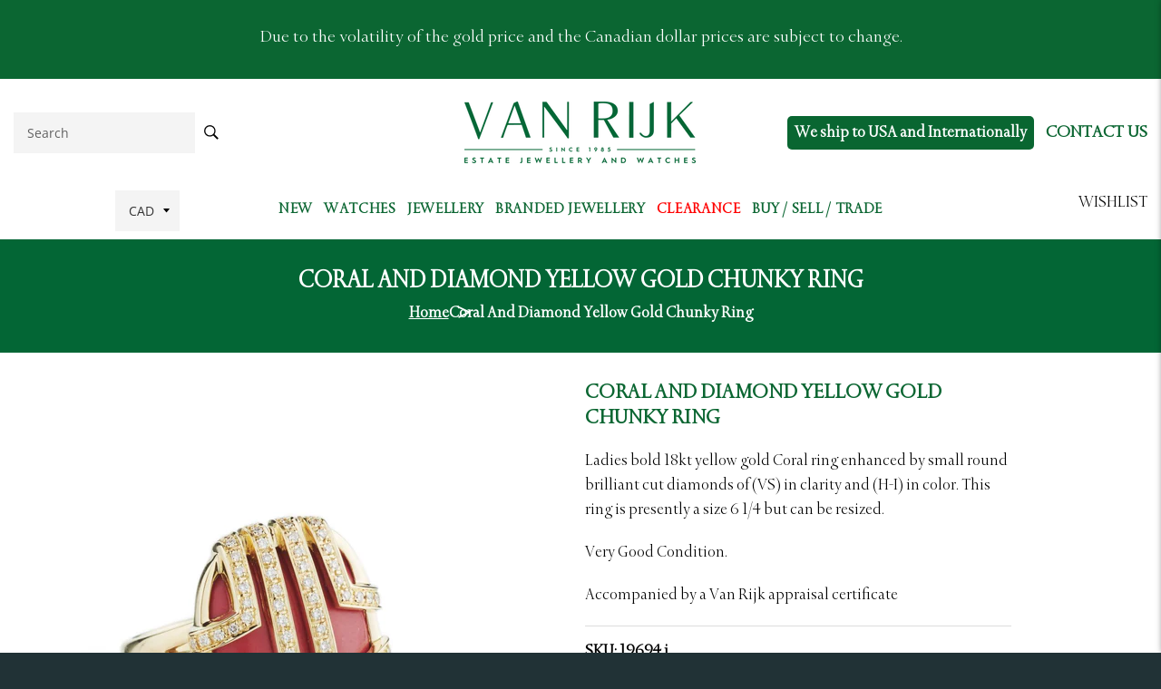

--- FILE ---
content_type: text/html; charset=utf-8
request_url: https://www.vanrijkestatejewellers.com/products/coral-diamonds-ring-ski-19694
body_size: 29206
content:
<!doctype html>
<html class="no-js" lang="en">
<head>

  <meta charset="utf-8">
  <meta http-equiv="X-UA-Compatible" content="IE=edge,chrome=1">
  <meta name="viewport" content="width=device-width,initial-scale=1">
  <meta name="theme-color" content="#213236">

  
    <link rel="shortcut icon" href="//www.vanrijkestatejewellers.com/cdn/shop/files/fav-icon_c67d5d49-9d7e-4eb0-80f0-0e531ae10fdc_32x32.png?v=1677901003" type="image/png">
  

  <link rel="canonical" href="https://www.vanrijkestatejewellers.com/products/coral-diamonds-ring-ski-19694">
  <title>
  Coral And Diamond Yellow Gold Chunky Ring &ndash; Van Rijk
  </title>

  
    <meta name="description" content="Ladies bold 18kt yellow gold Coral ring enhanced by small round brilliant cut diamonds of (VS) in clarity and (H-I) in color. This ring is presently a size 6 1/4 but can be resized. Very Good Condition.  Accompanied by a Van Rijk appraisal certificate ">
  

  <!-- /snippets/social-meta-tags.liquid -->




<meta property="og:site_name" content="Van Rijk">
<meta property="og:url" content="https://www.vanrijkestatejewellers.com/products/coral-diamonds-ring-ski-19694">
<meta property="og:title" content="Coral And Diamond Yellow Gold Chunky Ring">
<meta property="og:type" content="product">
<meta property="og:description" content="Ladies bold 18kt yellow gold Coral ring enhanced by small round brilliant cut diamonds of (VS) in clarity and (H-I) in color. This ring is presently a size 6 1/4 but can be resized. Very Good Condition.  Accompanied by a Van Rijk appraisal certificate ">

  <meta property="og:price:amount" content="4,500.00">
  <meta property="og:price:currency" content="CAD">

<meta property="og:image" content="http://www.vanrijkestatejewellers.com/cdn/shop/products/19694_1200x1200.jpg?v=1668738740">
<meta property="og:image:secure_url" content="https://www.vanrijkestatejewellers.com/cdn/shop/products/19694_1200x1200.jpg?v=1668738740">


<meta name="twitter:card" content="summary_large_image">
<meta name="twitter:title" content="Coral And Diamond Yellow Gold Chunky Ring">
<meta name="twitter:description" content="Ladies bold 18kt yellow gold Coral ring enhanced by small round brilliant cut diamonds of (VS) in clarity and (H-I) in color. This ring is presently a size 6 1/4 but can be resized. Very Good Condition.  Accompanied by a Van Rijk appraisal certificate ">

  <style data-shopify>
  :root {
    --color-body-text: #000000;
    --color-body: #ffffff;
  }
</style>

  
<!-- Google Tag Manager -->
<script>(function(w,d,s,l,i){w[l]=w[l]||[];w[l].push({'gtm.start':
new Date().getTime(),event:'gtm.js'});var f=d.getElementsByTagName(s)[0],
j=d.createElement(s),dl=l!='dataLayer'?'&l='+l:'';j.async=true;j.src=
'https://www.googletagmanager.com/gtm.js?id='+i+dl;f.parentNode.insertBefore(j,f);
})(window,document,'script','dataLayer','GTM-W7VCXZ3');</script>
<!-- End Google Tag Manager -->

  <style>
    .product_buttons .iWishAddColl{height: 32px !important;
        line-height: 2 !important;
        padding: 6px 20px 34px 19px !important;
       position: relative;
        top: -3px;
                                       
    }
    .single_product.product-card.slick-slide.slick-active .pro_wishlist_btn {
        display: none;
    }
    .old_price {
        text-decoration: line-through;
    }
  </style>
  
  <link rel="stylesheet" href="https://cdnjs.cloudflare.com/ajax/libs/font-awesome/5.11.2/css/all.min.css" media="all" />
  <link rel="stylesheet" href="https://maxcdn.bootstrapcdn.com/bootstrap/4.0.0/css/bootstrap.min.css">
  
  <link rel="stylesheet" href="https://code.ionicframework.com/ionicons/2.0.1/css/ionicons.min.css">
  
  
  
  <link href="//www.vanrijkestatejewellers.com/cdn/shop/t/3/assets/slicknav.min.css?v=157239656366954275851667831603" rel="stylesheet" type="text/css" media="all" />
  <link href="//www.vanrijkestatejewellers.com/cdn/shop/t/3/assets/theme.scss.css?v=169416166271804829391762365288" rel="stylesheet" type="text/css" media="all" />
  <link href="//www.vanrijkestatejewellers.com/cdn/shop/t/3/assets/vr_custom.css?v=46799570360570410831690855732" rel="stylesheet" type="text/css" media="all" />
  
  <script src="https://code.jquery.com/jquery-3.2.1.slim.min.js"></script>
  <script type="text/javascript" src="https://cdnjs.cloudflare.com/ajax/libs/font-awesome/5.11.2/js/all.min.js"></script>
  <script src="https://maxcdn.bootstrapcdn.com/bootstrap/4.0.0/js/bootstrap.min.js"></script>
  <script src="https://cdnjs.cloudflare.com/ajax/libs/popper.js/1.12.9/umd/popper.min.js"></script>

  <link href="//www.vanrijkestatejewellers.com/cdn/shop/t/3/assets/vr_media.css?v=145873311428750467401691405922" rel="stylesheet" type="text/css" media="all" />
  
  <script>
    document.documentElement.className = document.documentElement.className.replace('no-js', 'js');
  </script>

  

  <script>
    window.theme = window.theme || {};

    theme.strings = {
      stockAvailable: "Translation missing: en.products.product.stock_available",
      addToCart: "Add to cart",
      soldOut: "Sold out",
      unavailable: "Unavailable",
      noStockAvailable: "Translation missing: en.products.product.stock_unavailable",
      willNotShipUntil: "Translation missing: en.products.product.will_not_ship_until",
      willBeInStockAfter: "Translation missing: en.products.product.will_be_in_stock_after",
      totalCartDiscount: "You're saving [savings]",
      addressError: "Translation missing: en.sections.map.address_error",
      addressNoResults: "Translation missing: en.sections.map.address_no_results",
      addressQueryLimit: "Translation missing: en.sections.map.address_query_limit_html",
      authError: "Translation missing: en.sections.map.auth_error_html",
      slideNumber: "Slide [slide_number], current"
    };
  </script>

  <script src="//www.vanrijkestatejewellers.com/cdn/shop/t/3/assets/lazysizes.min.js?v=56045284683979784691667831603" async="async"></script>

  

  <script src="//www.vanrijkestatejewellers.com/cdn/shop/t/3/assets/vendor.js?v=59352919779726365461667831604" defer="defer"></script>

<link href="//cdnjs.cloudflare.com/ajax/libs/fancybox/2.1.5/jquery.fancybox.min.css" rel="stylesheet" type="text/css" media="all" />

<script src="//www.vanrijkestatejewellers.com/cdn/shop/t/3/assets/quickview.js?v=129341705223637949751694363861" type="text/javascript"></script>
<script>
 
 var content = "\u003cdiv class=\"qv_pro_images\"\u003e\n\u003cdiv class=\"qv-product-images\" style=\"opacity: 0\"\u003e\u003c\/div\u003e\n  \u003cdiv class=\"qv-product-images_nav\" style=\"opacity: 0\"\u003e\u003c\/div\u003e\n\u003c\/div\u003e\n\u003cdiv class=\"qv-content\"\u003e\n \u003cdiv class=\"holder\"\u003e\n   \u003ch3 class=\"qv-product-title\"\u003e\u003c\/h3\u003e\n   \u003cdiv class=\"qv-product-description\"\u003e\u003c\/div\u003e\n   \u003chr\u003e\n   \u003cdiv class=\"sku_wap\" style=\"display:none\"\u003eSKU: \u003cspan class=\"qv-product-sku\"\u003e\u003c\/span\u003e\u003chr\u003e\u003c\/div\u003e\n   \u003cdiv class=\"qv_stock\"\u003e\u003c\/div\u003e\n   \u003ch5 class=\"qv-product-original-price\"\u003e\u003c\/h5\u003e\n   \u003ch5 class=\"qv-product-price\"\u003e\u003c\/h5\u003e\n   \n \u003c\/div\u003e\n\u003cdiv class=\"qv_btns\"\u003e\n  \u003ca href=\"\" class=\"quick_wish\"\u003eAdd to wishlist \u003ci class=\"fas fa-heart\"\u003e\u003c\/i\u003e\u003c\/a\u003e\n   \u003ca class=\"view-product\" href=\"\"\u003eView More Details\u003c\/a\u003e\n\u003c\/div\u003e\n\u003c\/div\u003e";
</script>


  
    <script>
      window.theme = window.theme || {};
      theme.moneyFormat = "\u003cspan class=\"money\"\u003e${{amount}}\u003c\/span\u003e";
    </script>
  

  
    <link href="//www.vanrijkestatejewellers.com/cdn/shop/t/3/assets/magnify.css?v=127355934265757003401687455505" rel="stylesheet" type="text/css" media="all" />
    <script src="//www.vanrijkestatejewellers.com/cdn/shop/t/3/assets/jquery.magnify.js?v=107709519981191382221688144988" defer="defer"></script>
    <script src="//www.vanrijkestatejewellers.com/cdn/shop/t/3/assets/jquery.magnify-mobile.js?v=114682803467711089341705410017" defer="defer"></script>
  

  <script src="//www.vanrijkestatejewellers.com/cdn/shop/t/3/assets/theme.js?v=38476056628499494781688387687" defer="defer"></script>
  <script src="//www.vanrijkestatejewellers.com/cdn/shop/t/3/assets/jquery.slicknav.min.js?v=181084547083353392041667831603" defer="defer"></script>
  <script src="//www.vanrijkestatejewellers.com/cdn/shop/t/3/assets/sticky.js?v=67773785424869625041668769063" defer="defer"></script>
  <script src="//www.vanrijkestatejewellers.com/cdn/shop/t/3/assets/custom.js?v=1212361504286633041758858983" defer="defer"></script>

  <script>window.performance && window.performance.mark && window.performance.mark('shopify.content_for_header.start');</script><meta id="shopify-digital-wallet" name="shopify-digital-wallet" content="/67036741940/digital_wallets/dialog">
<link rel="alternate" hreflang="x-default" href="https://www.vanrijkestatejewellers.com/products/coral-diamonds-ring-ski-19694">
<link rel="alternate" hreflang="en" href="https://www.vanrijkestatejewellers.com/products/coral-diamonds-ring-ski-19694">
<link rel="alternate" hreflang="en-US" href="https://www.vanrijkestatejewellers.com/en-us/products/coral-diamonds-ring-ski-19694">
<link rel="alternate" hreflang="en-AX" href="https://www.vanrijkestatejewellers.com/en-euro/products/coral-diamonds-ring-ski-19694">
<link rel="alternate" hreflang="en-AL" href="https://www.vanrijkestatejewellers.com/en-euro/products/coral-diamonds-ring-ski-19694">
<link rel="alternate" hreflang="en-AD" href="https://www.vanrijkestatejewellers.com/en-euro/products/coral-diamonds-ring-ski-19694">
<link rel="alternate" hreflang="en-AM" href="https://www.vanrijkestatejewellers.com/en-euro/products/coral-diamonds-ring-ski-19694">
<link rel="alternate" hreflang="en-AT" href="https://www.vanrijkestatejewellers.com/en-euro/products/coral-diamonds-ring-ski-19694">
<link rel="alternate" hreflang="en-BY" href="https://www.vanrijkestatejewellers.com/en-euro/products/coral-diamonds-ring-ski-19694">
<link rel="alternate" hreflang="en-BE" href="https://www.vanrijkestatejewellers.com/en-euro/products/coral-diamonds-ring-ski-19694">
<link rel="alternate" hreflang="en-BA" href="https://www.vanrijkestatejewellers.com/en-euro/products/coral-diamonds-ring-ski-19694">
<link rel="alternate" hreflang="en-BG" href="https://www.vanrijkestatejewellers.com/en-euro/products/coral-diamonds-ring-ski-19694">
<link rel="alternate" hreflang="en-HR" href="https://www.vanrijkestatejewellers.com/en-euro/products/coral-diamonds-ring-ski-19694">
<link rel="alternate" hreflang="en-CY" href="https://www.vanrijkestatejewellers.com/en-euro/products/coral-diamonds-ring-ski-19694">
<link rel="alternate" hreflang="en-CZ" href="https://www.vanrijkestatejewellers.com/en-euro/products/coral-diamonds-ring-ski-19694">
<link rel="alternate" hreflang="en-DK" href="https://www.vanrijkestatejewellers.com/en-euro/products/coral-diamonds-ring-ski-19694">
<link rel="alternate" hreflang="en-EE" href="https://www.vanrijkestatejewellers.com/en-euro/products/coral-diamonds-ring-ski-19694">
<link rel="alternate" hreflang="en-FO" href="https://www.vanrijkestatejewellers.com/en-euro/products/coral-diamonds-ring-ski-19694">
<link rel="alternate" hreflang="en-FI" href="https://www.vanrijkestatejewellers.com/en-euro/products/coral-diamonds-ring-ski-19694">
<link rel="alternate" hreflang="en-FR" href="https://www.vanrijkestatejewellers.com/en-euro/products/coral-diamonds-ring-ski-19694">
<link rel="alternate" hreflang="en-GE" href="https://www.vanrijkestatejewellers.com/en-euro/products/coral-diamonds-ring-ski-19694">
<link rel="alternate" hreflang="en-DE" href="https://www.vanrijkestatejewellers.com/en-euro/products/coral-diamonds-ring-ski-19694">
<link rel="alternate" hreflang="en-GI" href="https://www.vanrijkestatejewellers.com/en-euro/products/coral-diamonds-ring-ski-19694">
<link rel="alternate" hreflang="en-GR" href="https://www.vanrijkestatejewellers.com/en-euro/products/coral-diamonds-ring-ski-19694">
<link rel="alternate" hreflang="en-GL" href="https://www.vanrijkestatejewellers.com/en-euro/products/coral-diamonds-ring-ski-19694">
<link rel="alternate" hreflang="en-GP" href="https://www.vanrijkestatejewellers.com/en-euro/products/coral-diamonds-ring-ski-19694">
<link rel="alternate" hreflang="en-GG" href="https://www.vanrijkestatejewellers.com/en-euro/products/coral-diamonds-ring-ski-19694">
<link rel="alternate" hreflang="en-HU" href="https://www.vanrijkestatejewellers.com/en-euro/products/coral-diamonds-ring-ski-19694">
<link rel="alternate" hreflang="en-IS" href="https://www.vanrijkestatejewellers.com/en-euro/products/coral-diamonds-ring-ski-19694">
<link rel="alternate" hreflang="en-IE" href="https://www.vanrijkestatejewellers.com/en-euro/products/coral-diamonds-ring-ski-19694">
<link rel="alternate" hreflang="en-IM" href="https://www.vanrijkestatejewellers.com/en-euro/products/coral-diamonds-ring-ski-19694">
<link rel="alternate" hreflang="en-IT" href="https://www.vanrijkestatejewellers.com/en-euro/products/coral-diamonds-ring-ski-19694">
<link rel="alternate" hreflang="en-JE" href="https://www.vanrijkestatejewellers.com/en-euro/products/coral-diamonds-ring-ski-19694">
<link rel="alternate" hreflang="en-XK" href="https://www.vanrijkestatejewellers.com/en-euro/products/coral-diamonds-ring-ski-19694">
<link rel="alternate" hreflang="en-LV" href="https://www.vanrijkestatejewellers.com/en-euro/products/coral-diamonds-ring-ski-19694">
<link rel="alternate" hreflang="en-LI" href="https://www.vanrijkestatejewellers.com/en-euro/products/coral-diamonds-ring-ski-19694">
<link rel="alternate" hreflang="en-LT" href="https://www.vanrijkestatejewellers.com/en-euro/products/coral-diamonds-ring-ski-19694">
<link rel="alternate" hreflang="en-LU" href="https://www.vanrijkestatejewellers.com/en-euro/products/coral-diamonds-ring-ski-19694">
<link rel="alternate" hreflang="en-MK" href="https://www.vanrijkestatejewellers.com/en-euro/products/coral-diamonds-ring-ski-19694">
<link rel="alternate" hreflang="en-MT" href="https://www.vanrijkestatejewellers.com/en-euro/products/coral-diamonds-ring-ski-19694">
<link rel="alternate" hreflang="en-YT" href="https://www.vanrijkestatejewellers.com/en-euro/products/coral-diamonds-ring-ski-19694">
<link rel="alternate" hreflang="en-MD" href="https://www.vanrijkestatejewellers.com/en-euro/products/coral-diamonds-ring-ski-19694">
<link rel="alternate" hreflang="en-MC" href="https://www.vanrijkestatejewellers.com/en-euro/products/coral-diamonds-ring-ski-19694">
<link rel="alternate" hreflang="en-ME" href="https://www.vanrijkestatejewellers.com/en-euro/products/coral-diamonds-ring-ski-19694">
<link rel="alternate" hreflang="en-NL" href="https://www.vanrijkestatejewellers.com/en-euro/products/coral-diamonds-ring-ski-19694">
<link rel="alternate" hreflang="en-NO" href="https://www.vanrijkestatejewellers.com/en-euro/products/coral-diamonds-ring-ski-19694">
<link rel="alternate" hreflang="en-PL" href="https://www.vanrijkestatejewellers.com/en-euro/products/coral-diamonds-ring-ski-19694">
<link rel="alternate" hreflang="en-PT" href="https://www.vanrijkestatejewellers.com/en-euro/products/coral-diamonds-ring-ski-19694">
<link rel="alternate" hreflang="en-RE" href="https://www.vanrijkestatejewellers.com/en-euro/products/coral-diamonds-ring-ski-19694">
<link rel="alternate" hreflang="en-RO" href="https://www.vanrijkestatejewellers.com/en-euro/products/coral-diamonds-ring-ski-19694">
<link rel="alternate" hreflang="en-SM" href="https://www.vanrijkestatejewellers.com/en-euro/products/coral-diamonds-ring-ski-19694">
<link rel="alternate" hreflang="en-RS" href="https://www.vanrijkestatejewellers.com/en-euro/products/coral-diamonds-ring-ski-19694">
<link rel="alternate" hreflang="en-SK" href="https://www.vanrijkestatejewellers.com/en-euro/products/coral-diamonds-ring-ski-19694">
<link rel="alternate" hreflang="en-SI" href="https://www.vanrijkestatejewellers.com/en-euro/products/coral-diamonds-ring-ski-19694">
<link rel="alternate" hreflang="en-ES" href="https://www.vanrijkestatejewellers.com/en-euro/products/coral-diamonds-ring-ski-19694">
<link rel="alternate" hreflang="en-SJ" href="https://www.vanrijkestatejewellers.com/en-euro/products/coral-diamonds-ring-ski-19694">
<link rel="alternate" hreflang="en-SE" href="https://www.vanrijkestatejewellers.com/en-euro/products/coral-diamonds-ring-ski-19694">
<link rel="alternate" hreflang="en-CH" href="https://www.vanrijkestatejewellers.com/en-euro/products/coral-diamonds-ring-ski-19694">
<link rel="alternate" hreflang="en-TR" href="https://www.vanrijkestatejewellers.com/en-euro/products/coral-diamonds-ring-ski-19694">
<link rel="alternate" hreflang="en-UA" href="https://www.vanrijkestatejewellers.com/en-euro/products/coral-diamonds-ring-ski-19694">
<link rel="alternate" hreflang="en-VA" href="https://www.vanrijkestatejewellers.com/en-euro/products/coral-diamonds-ring-ski-19694">
<link rel="alternate" hreflang="en-GB" href="https://www.vanrijkestatejewellers.com/en-gb/products/coral-diamonds-ring-ski-19694">
<link rel="alternate" type="application/json+oembed" href="https://www.vanrijkestatejewellers.com/products/coral-diamonds-ring-ski-19694.oembed">
<script async="async" src="/checkouts/internal/preloads.js?locale=en-CA"></script>
<script id="shopify-features" type="application/json">{"accessToken":"e6757bb89da2ef0c65458444abc72510","betas":["rich-media-storefront-analytics"],"domain":"www.vanrijkestatejewellers.com","predictiveSearch":true,"shopId":67036741940,"locale":"en"}</script>
<script>var Shopify = Shopify || {};
Shopify.shop = "van-rijk.myshopify.com";
Shopify.locale = "en";
Shopify.currency = {"active":"CAD","rate":"1.0"};
Shopify.country = "CA";
Shopify.theme = {"name":"Main","id":137742975284,"schema_name":"Venture","schema_version":"12.5.1","theme_store_id":null,"role":"main"};
Shopify.theme.handle = "null";
Shopify.theme.style = {"id":null,"handle":null};
Shopify.cdnHost = "www.vanrijkestatejewellers.com/cdn";
Shopify.routes = Shopify.routes || {};
Shopify.routes.root = "/";</script>
<script type="module">!function(o){(o.Shopify=o.Shopify||{}).modules=!0}(window);</script>
<script>!function(o){function n(){var o=[];function n(){o.push(Array.prototype.slice.apply(arguments))}return n.q=o,n}var t=o.Shopify=o.Shopify||{};t.loadFeatures=n(),t.autoloadFeatures=n()}(window);</script>
<script id="shop-js-analytics" type="application/json">{"pageType":"product"}</script>
<script defer="defer" async type="module" src="//www.vanrijkestatejewellers.com/cdn/shopifycloud/shop-js/modules/v2/client.init-shop-cart-sync_IZsNAliE.en.esm.js"></script>
<script defer="defer" async type="module" src="//www.vanrijkestatejewellers.com/cdn/shopifycloud/shop-js/modules/v2/chunk.common_0OUaOowp.esm.js"></script>
<script type="module">
  await import("//www.vanrijkestatejewellers.com/cdn/shopifycloud/shop-js/modules/v2/client.init-shop-cart-sync_IZsNAliE.en.esm.js");
await import("//www.vanrijkestatejewellers.com/cdn/shopifycloud/shop-js/modules/v2/chunk.common_0OUaOowp.esm.js");

  window.Shopify.SignInWithShop?.initShopCartSync?.({"fedCMEnabled":true,"windoidEnabled":true});

</script>
<script>(function() {
  var isLoaded = false;
  function asyncLoad() {
    if (isLoaded) return;
    isLoaded = true;
    var urls = ["https:\/\/cloudsearch-1f874.kxcdn.com\/shopify.js?srp=\/a\/search\u0026widgetDisabled=1\u0026filtersEnabled=1\u0026shop=van-rijk.myshopify.com","\/\/searchserverapi1.com\/widgets\/shopify\/init.js?a=2B3D2n3u9L\u0026shop=van-rijk.myshopify.com"];
    for (var i = 0; i < urls.length; i++) {
      var s = document.createElement('script');
      s.type = 'text/javascript';
      s.async = true;
      s.src = urls[i];
      var x = document.getElementsByTagName('script')[0];
      x.parentNode.insertBefore(s, x);
    }
  };
  if(window.attachEvent) {
    window.attachEvent('onload', asyncLoad);
  } else {
    window.addEventListener('load', asyncLoad, false);
  }
})();</script>
<script id="__st">var __st={"a":67036741940,"offset":-18000,"reqid":"e26e6965-604b-402e-832f-349844004fee-1768352880","pageurl":"www.vanrijkestatejewellers.com\/products\/coral-diamonds-ring-ski-19694","u":"189da12f5631","p":"product","rtyp":"product","rid":8010507256116};</script>
<script>window.ShopifyPaypalV4VisibilityTracking = true;</script>
<script id="form-persister">!function(){'use strict';const t='contact',e='new_comment',n=[[t,t],['blogs',e],['comments',e],[t,'customer']],o='password',r='form_key',c=['recaptcha-v3-token','g-recaptcha-response','h-captcha-response',o],s=()=>{try{return window.sessionStorage}catch{return}},i='__shopify_v',u=t=>t.elements[r],a=function(){const t=[...n].map((([t,e])=>`form[action*='/${t}']:not([data-nocaptcha='true']) input[name='form_type'][value='${e}']`)).join(',');var e;return e=t,()=>e?[...document.querySelectorAll(e)].map((t=>t.form)):[]}();function m(t){const e=u(t);a().includes(t)&&(!e||!e.value)&&function(t){try{if(!s())return;!function(t){const e=s();if(!e)return;const n=u(t);if(!n)return;const o=n.value;o&&e.removeItem(o)}(t);const e=Array.from(Array(32),(()=>Math.random().toString(36)[2])).join('');!function(t,e){u(t)||t.append(Object.assign(document.createElement('input'),{type:'hidden',name:r})),t.elements[r].value=e}(t,e),function(t,e){const n=s();if(!n)return;const r=[...t.querySelectorAll(`input[type='${o}']`)].map((({name:t})=>t)),u=[...c,...r],a={};for(const[o,c]of new FormData(t).entries())u.includes(o)||(a[o]=c);n.setItem(e,JSON.stringify({[i]:1,action:t.action,data:a}))}(t,e)}catch(e){console.error('failed to persist form',e)}}(t)}const f=t=>{if('true'===t.dataset.persistBound)return;const e=function(t,e){const n=function(t){return'function'==typeof t.submit?t.submit:HTMLFormElement.prototype.submit}(t).bind(t);return function(){let t;return()=>{t||(t=!0,(()=>{try{e(),n()}catch(t){(t=>{console.error('form submit failed',t)})(t)}})(),setTimeout((()=>t=!1),250))}}()}(t,(()=>{m(t)}));!function(t,e){if('function'==typeof t.submit&&'function'==typeof e)try{t.submit=e}catch{}}(t,e),t.addEventListener('submit',(t=>{t.preventDefault(),e()})),t.dataset.persistBound='true'};!function(){function t(t){const e=(t=>{const e=t.target;return e instanceof HTMLFormElement?e:e&&e.form})(t);e&&m(e)}document.addEventListener('submit',t),document.addEventListener('DOMContentLoaded',(()=>{const e=a();for(const t of e)f(t);var n;n=document.body,new window.MutationObserver((t=>{for(const e of t)if('childList'===e.type&&e.addedNodes.length)for(const t of e.addedNodes)1===t.nodeType&&'FORM'===t.tagName&&a().includes(t)&&f(t)})).observe(n,{childList:!0,subtree:!0,attributes:!1}),document.removeEventListener('submit',t)}))}()}();</script>
<script integrity="sha256-4kQ18oKyAcykRKYeNunJcIwy7WH5gtpwJnB7kiuLZ1E=" data-source-attribution="shopify.loadfeatures" defer="defer" src="//www.vanrijkestatejewellers.com/cdn/shopifycloud/storefront/assets/storefront/load_feature-a0a9edcb.js" crossorigin="anonymous"></script>
<script data-source-attribution="shopify.dynamic_checkout.dynamic.init">var Shopify=Shopify||{};Shopify.PaymentButton=Shopify.PaymentButton||{isStorefrontPortableWallets:!0,init:function(){window.Shopify.PaymentButton.init=function(){};var t=document.createElement("script");t.src="https://www.vanrijkestatejewellers.com/cdn/shopifycloud/portable-wallets/latest/portable-wallets.en.js",t.type="module",document.head.appendChild(t)}};
</script>
<script data-source-attribution="shopify.dynamic_checkout.buyer_consent">
  function portableWalletsHideBuyerConsent(e){var t=document.getElementById("shopify-buyer-consent"),n=document.getElementById("shopify-subscription-policy-button");t&&n&&(t.classList.add("hidden"),t.setAttribute("aria-hidden","true"),n.removeEventListener("click",e))}function portableWalletsShowBuyerConsent(e){var t=document.getElementById("shopify-buyer-consent"),n=document.getElementById("shopify-subscription-policy-button");t&&n&&(t.classList.remove("hidden"),t.removeAttribute("aria-hidden"),n.addEventListener("click",e))}window.Shopify?.PaymentButton&&(window.Shopify.PaymentButton.hideBuyerConsent=portableWalletsHideBuyerConsent,window.Shopify.PaymentButton.showBuyerConsent=portableWalletsShowBuyerConsent);
</script>
<script data-source-attribution="shopify.dynamic_checkout.cart.bootstrap">document.addEventListener("DOMContentLoaded",(function(){function t(){return document.querySelector("shopify-accelerated-checkout-cart, shopify-accelerated-checkout")}if(t())Shopify.PaymentButton.init();else{new MutationObserver((function(e,n){t()&&(Shopify.PaymentButton.init(),n.disconnect())})).observe(document.body,{childList:!0,subtree:!0})}}));
</script>

<script>window.performance && window.performance.mark && window.performance.mark('shopify.content_for_header.end');</script>

<link rel="preconnect" href="https://fonts.googleapis.com">
<link rel="preconnect" href="https://fonts.gstatic.com" crossorigin>
<link href="https://fonts.googleapis.com/css2?family=Albert+Sans:wght@400;700&family=Red+Hat+Display:wght@400;500;600;700;800&display=swap" rel="stylesheet">
  <link href="//www.vanrijkestatejewellers.com/cdn/shop/t/3/assets/style.css?v=144784875921770385211672983345" rel="stylesheet" type="text/css" media="all" />
<style type='text/css'>
  .baCountry{width:30px;height:20px;display:inline-block;vertical-align:middle;margin-right:6px;background-size:30px!important;border-radius:4px;background-repeat:no-repeat}
  .baCountry-traditional .baCountry{background-image:url(https://cdn.shopify.com/s/files/1/0194/1736/6592/t/1/assets/ba-flags.png?=14261939516959647149);height:19px!important}
  .baCountry-modern .baCountry{background-image:url(https://cdn.shopify.com/s/files/1/0194/1736/6592/t/1/assets/ba-flags.png?=14261939516959647149)}
  .baCountry-NO-FLAG{background-position:0 0}.baCountry-AD{background-position:0 -20px}.baCountry-AED{background-position:0 -40px}.baCountry-AFN{background-position:0 -60px}.baCountry-AG{background-position:0 -80px}.baCountry-AI{background-position:0 -100px}.baCountry-ALL{background-position:0 -120px}.baCountry-AMD{background-position:0 -140px}.baCountry-AOA{background-position:0 -160px}.baCountry-ARS{background-position:0 -180px}.baCountry-AS{background-position:0 -200px}.baCountry-AT{background-position:0 -220px}.baCountry-AUD{background-position:0 -240px}.baCountry-AWG{background-position:0 -260px}.baCountry-AZN{background-position:0 -280px}.baCountry-BAM{background-position:0 -300px}.baCountry-BBD{background-position:0 -320px}.baCountry-BDT{background-position:0 -340px}.baCountry-BE{background-position:0 -360px}.baCountry-BF{background-position:0 -380px}.baCountry-BGN{background-position:0 -400px}.baCountry-BHD{background-position:0 -420px}.baCountry-BIF{background-position:0 -440px}.baCountry-BJ{background-position:0 -460px}.baCountry-BMD{background-position:0 -480px}.baCountry-BND{background-position:0 -500px}.baCountry-BOB{background-position:0 -520px}.baCountry-BRL{background-position:0 -540px}.baCountry-BSD{background-position:0 -560px}.baCountry-BTN{background-position:0 -580px}.baCountry-BWP{background-position:0 -600px}.baCountry-BYN{background-position:0 -620px}.baCountry-BZD{background-position:0 -640px}.baCountry-CAD{background-position:0 -660px}.baCountry-CC{background-position:0 -680px}.baCountry-CDF{background-position:0 -700px}.baCountry-CG{background-position:0 -720px}.baCountry-CHF{background-position:0 -740px}.baCountry-CI{background-position:0 -760px}.baCountry-CK{background-position:0 -780px}.baCountry-CLP{background-position:0 -800px}.baCountry-CM{background-position:0 -820px}.baCountry-CNY{background-position:0 -840px}.baCountry-COP{background-position:0 -860px}.baCountry-CRC{background-position:0 -880px}.baCountry-CU{background-position:0 -900px}.baCountry-CX{background-position:0 -920px}.baCountry-CY{background-position:0 -940px}.baCountry-CZK{background-position:0 -960px}.baCountry-DE{background-position:0 -980px}.baCountry-DJF{background-position:0 -1000px}.baCountry-DKK{background-position:0 -1020px}.baCountry-DM{background-position:0 -1040px}.baCountry-DOP{background-position:0 -1060px}.baCountry-DZD{background-position:0 -1080px}.baCountry-EC{background-position:0 -1100px}.baCountry-EE{background-position:0 -1120px}.baCountry-EGP{background-position:0 -1140px}.baCountry-ER{background-position:0 -1160px}.baCountry-ES{background-position:0 -1180px}.baCountry-ETB{background-position:0 -1200px}.baCountry-EUR{background-position:0 -1220px}.baCountry-FI{background-position:0 -1240px}.baCountry-FJD{background-position:0 -1260px}.baCountry-FKP{background-position:0 -1280px}.baCountry-FO{background-position:0 -1300px}.baCountry-FR{background-position:0 -1320px}.baCountry-GA{background-position:0 -1340px}.baCountry-GBP{background-position:0 -1360px}.baCountry-GD{background-position:0 -1380px}.baCountry-GEL{background-position:0 -1400px}.baCountry-GHS{background-position:0 -1420px}.baCountry-GIP{background-position:0 -1440px}.baCountry-GL{background-position:0 -1460px}.baCountry-GMD{background-position:0 -1480px}.baCountry-GNF{background-position:0 -1500px}.baCountry-GQ{background-position:0 -1520px}.baCountry-GR{background-position:0 -1540px}.baCountry-GTQ{background-position:0 -1560px}.baCountry-GU{background-position:0 -1580px}.baCountry-GW{background-position:0 -1600px}.baCountry-HKD{background-position:0 -1620px}.baCountry-HNL{background-position:0 -1640px}.baCountry-HRK{background-position:0 -1660px}.baCountry-HTG{background-position:0 -1680px}.baCountry-HUF{background-position:0 -1700px}.baCountry-IDR{background-position:0 -1720px}.baCountry-IE{background-position:0 -1740px}.baCountry-ILS{background-position:0 -1760px}.baCountry-INR{background-position:0 -1780px}.baCountry-IO{background-position:0 -1800px}.baCountry-IQD{background-position:0 -1820px}.baCountry-IRR{background-position:0 -1840px}.baCountry-ISK{background-position:0 -1860px}.baCountry-IT{background-position:0 -1880px}.baCountry-JMD{background-position:0 -1900px}.baCountry-JOD{background-position:0 -1920px}.baCountry-JPY{background-position:0 -1940px}.baCountry-KES{background-position:0 -1960px}.baCountry-KGS{background-position:0 -1980px}.baCountry-KHR{background-position:0 -2000px}.baCountry-KI{background-position:0 -2020px}.baCountry-KMF{background-position:0 -2040px}.baCountry-KN{background-position:0 -2060px}.baCountry-KP{background-position:0 -2080px}.baCountry-KRW{background-position:0 -2100px}.baCountry-KWD{background-position:0 -2120px}.baCountry-KYD{background-position:0 -2140px}.baCountry-KZT{background-position:0 -2160px}.baCountry-LBP{background-position:0 -2180px}.baCountry-LI{background-position:0 -2200px}.baCountry-LKR{background-position:0 -2220px}.baCountry-LRD{background-position:0 -2240px}.baCountry-LSL{background-position:0 -2260px}.baCountry-LT{background-position:0 -2280px}.baCountry-LU{background-position:0 -2300px}.baCountry-LV{background-position:0 -2320px}.baCountry-LYD{background-position:0 -2340px}.baCountry-MAD{background-position:0 -2360px}.baCountry-MC{background-position:0 -2380px}.baCountry-MDL{background-position:0 -2400px}.baCountry-ME{background-position:0 -2420px}.baCountry-MGA{background-position:0 -2440px}.baCountry-MKD{background-position:0 -2460px}.baCountry-ML{background-position:0 -2480px}.baCountry-MMK{background-position:0 -2500px}.baCountry-MN{background-position:0 -2520px}.baCountry-MOP{background-position:0 -2540px}.baCountry-MQ{background-position:0 -2560px}.baCountry-MR{background-position:0 -2580px}.baCountry-MS{background-position:0 -2600px}.baCountry-MT{background-position:0 -2620px}.baCountry-MUR{background-position:0 -2640px}.baCountry-MVR{background-position:0 -2660px}.baCountry-MWK{background-position:0 -2680px}.baCountry-MXN{background-position:0 -2700px}.baCountry-MYR{background-position:0 -2720px}.baCountry-MZN{background-position:0 -2740px}.baCountry-NAD{background-position:0 -2760px}.baCountry-NE{background-position:0 -2780px}.baCountry-NF{background-position:0 -2800px}.baCountry-NG{background-position:0 -2820px}.baCountry-NIO{background-position:0 -2840px}.baCountry-NL{background-position:0 -2860px}.baCountry-NOK{background-position:0 -2880px}.baCountry-NPR{background-position:0 -2900px}.baCountry-NR{background-position:0 -2920px}.baCountry-NU{background-position:0 -2940px}.baCountry-NZD{background-position:0 -2960px}.baCountry-OMR{background-position:0 -2980px}.baCountry-PAB{background-position:0 -3000px}.baCountry-PEN{background-position:0 -3020px}.baCountry-PGK{background-position:0 -3040px}.baCountry-PHP{background-position:0 -3060px}.baCountry-PKR{background-position:0 -3080px}.baCountry-PLN{background-position:0 -3100px}.baCountry-PR{background-position:0 -3120px}.baCountry-PS{background-position:0 -3140px}.baCountry-PT{background-position:0 -3160px}.baCountry-PW{background-position:0 -3180px}.baCountry-QAR{background-position:0 -3200px}.baCountry-RON{background-position:0 -3220px}.baCountry-RSD{background-position:0 -3240px}.baCountry-RUB{background-position:0 -3260px}.baCountry-RWF{background-position:0 -3280px}.baCountry-SAR{background-position:0 -3300px}.baCountry-SBD{background-position:0 -3320px}.baCountry-SCR{background-position:0 -3340px}.baCountry-SDG{background-position:0 -3360px}.baCountry-SEK{background-position:0 -3380px}.baCountry-SGD{background-position:0 -3400px}.baCountry-SI{background-position:0 -3420px}.baCountry-SK{background-position:0 -3440px}.baCountry-SLL{background-position:0 -3460px}.baCountry-SM{background-position:0 -3480px}.baCountry-SN{background-position:0 -3500px}.baCountry-SO{background-position:0 -3520px}.baCountry-SRD{background-position:0 -3540px}.baCountry-SSP{background-position:0 -3560px}.baCountry-STD{background-position:0 -3580px}.baCountry-SV{background-position:0 -3600px}.baCountry-SYP{background-position:0 -3620px}.baCountry-SZL{background-position:0 -3640px}.baCountry-TC{background-position:0 -3660px}.baCountry-TD{background-position:0 -3680px}.baCountry-TG{background-position:0 -3700px}.baCountry-THB{background-position:0 -3720px}.baCountry-TJS{background-position:0 -3740px}.baCountry-TK{background-position:0 -3760px}.baCountry-TMT{background-position:0 -3780px}.baCountry-TND{background-position:0 -3800px}.baCountry-TOP{background-position:0 -3820px}.baCountry-TRY{background-position:0 -3840px}.baCountry-TTD{background-position:0 -3860px}.baCountry-TWD{background-position:0 -3880px}.baCountry-TZS{background-position:0 -3900px}.baCountry-UAH{background-position:0 -3920px}.baCountry-UGX{background-position:0 -3940px}.baCountry-USD{background-position:0 -3960px}.baCountry-UYU{background-position:0 -3980px}.baCountry-UZS{background-position:0 -4000px}.baCountry-VEF{background-position:0 -4020px}.baCountry-VG{background-position:0 -4040px}.baCountry-VI{background-position:0 -4060px}.baCountry-VND{background-position:0 -4080px}.baCountry-VUV{background-position:0 -4100px}.baCountry-WST{background-position:0 -4120px}.baCountry-XAF{background-position:0 -4140px}.baCountry-XPF{background-position:0 -4160px}.baCountry-YER{background-position:0 -4180px}.baCountry-ZAR{background-position:0 -4200px}.baCountry-ZM{background-position:0 -4220px}.baCountry-ZW{background-position:0 -4240px}
  .bacurr-checkoutNotice{margin: 3px 10px 0 10px;left: 0;right: 0;text-align: center;}
  @media (min-width:750px) {.bacurr-checkoutNotice{position: absolute;}}
</style>

<script>
    window.baCurr = window.baCurr || {};
    window.baCurr.config = {}; window.baCurr.rePeat = function () {};
    Object.assign(window.baCurr.config, {
      "enabled":false,
      "manual_placement":"",
      "night_time":false,
      "round_by_default":false,
      "display_position":"top_left",
      "display_position_type":"floating",
      "custom_code":{"css":""},
      "flag_type":"countryandmoney",
      "flag_design":"modern",
      "round_style":"none",
      "round_dec":"",
      "chosen_cur":[],
      "desktop_visible":false,
      "mob_visible":false,
      "money_mouse_show":false,
      "textColor":"",
      "flag_theme":"default",
      "selector_hover_hex":"",
      "lightning":false,
      "mob_manual_placement":"",
      "mob_placement":"top_left",
      "mob_placement_type":"floating",
      "moneyWithCurrencyFormat":false,
      "ui_style":"default",
      "user_curr":"",
      "auto_loc":true,
      "auto_pref":false,
      "selector_bg_hex":"",
      "selector_border_type":"noBorder",
      "cart_alert_bg_hex":"",
      "cart_alert_note":"",
      "cart_alert_state":false,
      "cart_alert_font_hex":""
    },{
      money_format: "\u003cspan class=\"money\"\u003e${{amount}}\u003c\/span\u003e",
      money_with_currency_format: "\u003cspan class=\"money\"\u003e${{amount}} CAD\u003c\/span\u003e",
      user_curr: "CAD"
    });
    window.baCurr.config.multi_curr = [];
    
    window.baCurr.config.final_currency = "CAD" || '';
    window.baCurr.config.multi_curr = "CAD".split(',') || '';

    (function(window, document) {"use strict";
      function onload(){
        function insertPopupMessageJs(){
          var head = document.getElementsByTagName('head')[0];
          var script = document.createElement('script');
          script.src = ('https:' == document.location.protocol ? 'https://' : 'http://') + 'currency.boosterapps.com/preview_curr.js';
          script.type = 'text/javascript';
          head.appendChild(script);
        }

        if(document.location.search.indexOf("preview_cur=1") > -1){
          setTimeout(function(){
            window.currency_preview_result = document.getElementById("baCurrSelector").length > 0 ? 'success' : 'error';
            insertPopupMessageJs();
          }, 1000);
        }
      }

      var head = document.getElementsByTagName('head')[0];
      var script = document.createElement('script');
      script.src = ('https:' == document.location.protocol ? 'https://' : 'http://') + "";
      script.type = 'text/javascript';
      script.onload = script.onreadystatechange = function() {
      if (script.readyState) {
        if (script.readyState === 'complete' || script.readyState === 'loaded') {
          script.onreadystatechange = null;
            onload();
          }
        }
        else {
          onload();
        }
      };
      head.appendChild(script);

    }(window, document));
</script>

<!-- BEGIN app block: shopify://apps/beast-currency-converter/blocks/doubly/267afa86-a419-4d5b-a61b-556038e7294d -->


	<script>
		var DoublyGlobalCurrency, catchXHR = true, bccAppVersion = 1;
       	var DoublyGlobal = {
			theme : 'no_theme',
			spanClass : 'money',
			cookieName : '_g1701959684',
			ratesUrl :  'https://init.grizzlyapps.com/9e32c84f0db4f7b1eb40c32bdb0bdea9',
			geoUrl : 'https://currency.grizzlyapps.com/83d400c612f9a099fab8f76dcab73a48',
			shopCurrency : 'CAD',
            allowedCurrencies : '["CAD","GBP","USD","EUR"]',
			countriesJSON : '[]',
			currencyMessage : 'All orders are processed in CAD. While the content of your cart is currently displayed in <span class="selected-currency"></span>, you will checkout using CAD at the most current exchange rate.',
            currencyFormat : 'money_with_currency_format',
			euroFormat : 'amount',
            removeDecimals : 0,
            roundDecimals : 0,
            roundTo : '99',
            autoSwitch : 0,
			showPriceOnHover : 0,
            showCurrencyMessage : false,
			hideConverter : '',
			forceJqueryLoad : false,
			beeketing : true,
			themeScript : '',
			customerScriptBefore : '',
			customerScriptAfter : '',
			debug: false
		};

		<!-- inline script: fixes + various plugin js functions -->
		DoublyGlobal.themeScript = "if(DoublyGlobal.debug) debugger;dbGenericFixes=true; \/* hide generic *\/ if(window.location.href.indexOf('\/checkouts') != -1 || window.location.href.indexOf('\/password') != -1 || window.location.href.indexOf('\/orders') != -1) { const doublyStylesHide = document.createElement('style'); doublyStylesHide.textContent = ` .doubly-float, .doubly-wrapper { display:none !important; } `; document.head.appendChild(doublyStylesHide); } \/* generic code to add money, message, convert with retry *\/ function genericConvert(){ if (typeof doublyAddMessage !== 'undefined') doublyAddMessage(); if (typeof doublyAddMoney !== 'undefined') doublyAddMoney(); DoublyCurrency.convertAll(); initExtraFeatures(); } window.doublyChangeEvent = function(e) { var numRetries = (typeof doublyIntervalTries !== 'undefined' ? doublyIntervalTries : 6); var timeout = (typeof doublyIntervalTime !== 'undefined' ? doublyIntervalTime : 400); clearInterval(window.doublyInterval); \/* quick convert *\/ setTimeout(genericConvert, 50); \/* retry *\/ window.doublyInterval = setInterval(function() { try{ genericConvert(); } catch (e) { clearInterval(window.doublyInterval); } if (numRetries-- <= 0) clearInterval(window.doublyInterval); }, timeout); }; \/* bind events *\/ ['mouseup', 'change', 'input', 'scroll'].forEach(function(event) { document.removeEventListener(event, doublyChangeEvent); document.addEventListener(event, doublyChangeEvent); }); \/* for ajax cart *\/ jQueryGrizzly(document).unbind('ajaxComplete.doublyGenericFix'); jQueryGrizzly(document).bind('ajaxComplete.doublyGenericFix', doublyChangeEvent);";
                DoublyGlobal.addSelect = function(){
                    /* add select in select wrapper or body */  
                    if (jQueryGrizzly('.doubly-wrapper').length>0) { 
                        var doublyWrapper = '.doubly-wrapper';
                    } else if (jQueryGrizzly('.doubly-float').length==0) {
                        var doublyWrapper = '.doubly-float';
                        jQueryGrizzly('body').append('<div class="doubly-float"></div>');
                    }
                    document.querySelectorAll(doublyWrapper).forEach(function(el) {
                        el.insertAdjacentHTML('afterbegin', '<select class="currency-switcher" name="doubly-currencies"><option value="CAD">CAD</option><option value="GBP">GBP</option><option value="USD">USD</option><option value="EUR">EUR</option></select>');
                    });
                }
		var bbb = "";
	</script>
	
	
	<!-- inline styles -->
	<style> 
		
		
		.layered-currency-switcher{width:auto;float:right;padding:0 0 0 50px;margin:0px;}.layered-currency-switcher li{display:block;float:left;font-size:15px;margin:0px;}.layered-currency-switcher li button.currency-switcher-btn{width:auto;height:auto;margin-bottom:0px;background:#fff;font-family:Arial!important;line-height:18px;border:1px solid #dadada;border-radius:25px;color:#9a9a9a;float:left;font-weight:700;margin-left:-46px;min-width:90px;position:relative;text-align:center;text-decoration:none;padding:10px 11px 10px 49px}.price-on-hover,.price-on-hover-wrapper{font-size:15px!important;line-height:25px!important}.layered-currency-switcher li button.currency-switcher-btn:focus{outline:0;-webkit-outline:none;-moz-outline:none;-o-outline:none}.layered-currency-switcher li button.currency-switcher-btn:hover{background:#ddf6cf;border-color:#a9d092;color:#89b171}.layered-currency-switcher li button.currency-switcher-btn span{display:none}.layered-currency-switcher li button.currency-switcher-btn:first-child{border-radius:25px}.layered-currency-switcher li button.currency-switcher-btn.selected{background:#de4c39;border-color:#de4c39;color:#fff;z-index:99;padding-left:23px!important;padding-right:23px!important}.layered-currency-switcher li button.currency-switcher-btn.selected span{display:inline-block}.doubly,.money{position:relative; font-weight:inherit !important; font-size:inherit !important;text-decoration:inherit !important;}.price-on-hover-wrapper{position:absolute;left:-50%;text-align:center;width:200%;top:110%;z-index:100000000}.price-on-hover{background:#333;border-color:#FFF!important;padding:2px 5px 3px;font-weight:400;border-radius:5px;font-family:Helvetica Neue,Arial;color:#fff;border:0}.price-on-hover:after{content:\"\";position:absolute;left:50%;margin-left:-4px;margin-top:-2px;width:0;height:0;border-bottom:solid 4px #333;border-left:solid 4px transparent;border-right:solid 4px transparent}.doubly-message{margin:5px 0}.doubly-wrapper{float:right}.doubly-float{position:fixed;bottom:10px;left:10px;right:auto;z-index:100000;}select.currency-switcher{margin:0px; position:relative; top:auto;}.price-on-hover { background-color: #333333 !important; color: #FFFFFF !important; } .price-on-hover:after { border-bottom-color: #333333 !important;}
	</style>
	
	<script src="https://cdn.shopify.com/extensions/01997e3d-dbe8-7f57-a70f-4120f12c2b07/currency-54/assets/doubly.js" async data-no-instant></script>



<!-- END app block --><!-- BEGIN app block: shopify://apps/seo-king/blocks/seo-king-prerender-links/4aa30173-495d-4e49-b377-c5ee4024262f --><script type="text/javascript">
	var prerenderLinkElement=document.createElement("link");prerenderLinkElement.rel="prerender";var prerender_loading=!1,excludePatterns=["/cart/","/checkout/","/account/"];function prerenderLinkSK(e){prerender_loading||isExcludedSK(e)||(prerender_loading=!0,prerenderLinkElement.href=e,document.head.appendChild(prerenderLinkElement),prerenderLinkElement.onload=function(){prerender_loading=!1},prerenderLinkElement.onerror=function(){prerender_loading=!1},setTimeout(function(){prerender_loading&&(prerender_loading=!1)},2e3))}function isExcludedSK(e){if(-1===e.indexOf(window.location.hostname))return!0;for(var r=0;r<excludePatterns.length;r++)if(-1!==e.indexOf(excludePatterns[r]))return!0;return!1}document.addEventListener("DOMContentLoaded",function(){for(var e=document.getElementsByTagName("a"),r=0;r<e.length;r++){var n=e[r],t=n.getAttribute("href");if(t&&!t.startsWith("javascript:")&&!t.startsWith("mailto:")&&!t.startsWith("tel:")&&!t.startsWith("#")){var i=n.getAttribute("onmouseover");i?n.setAttribute("onmouseover",i+"; prerenderLinkSK(this.href);"):n.setAttribute("onmouseover","prerenderLinkSK(this.href);")}}});
</script>


<!-- END app block --><!-- BEGIN app block: shopify://apps/rt-page-speed-booster/blocks/app-embed/4a6fa896-93b0-4e15-9d32-c2311aca53bb --><script>
  window.roarJs = window.roarJs || {};
  roarJs.QuicklinkConfig = {
    metafields: {
      shop: "van-rijk.myshopify.com",
      settings: {"customized":{"enabled":"0","option":"intensity","intensity":"150"},"mobile":{"enabled":"0","option":"intensity","intensity":"150"}},
      moneyFormat: "\u003cspan class=\"money\"\u003e${{amount}}\u003c\/span\u003e"
    }
  }
</script>
<script src='https://cdn.shopify.com/extensions/019b6b0f-4023-7492-aa67-5410b9565fa4/booster-2/assets/quicklink.js' defer></script>


<!-- END app block --><link href="https://cdn.shopify.com/extensions/019b7315-273a-71f2-af67-0d43dab6018a/iwish-633/assets/main.505ed1e9.chunk.css" rel="stylesheet" type="text/css" media="all">
<script src="https://cdn.shopify.com/extensions/1f805629-c1d3-44c5-afa0-f2ef641295ef/booster-page-speed-optimizer-1/assets/speed-embed.js" type="text/javascript" defer="defer"></script>
<link href="https://cdn.shopify.com/extensions/019b6b0f-4023-7492-aa67-5410b9565fa4/booster-2/assets/quicklink.css" rel="stylesheet" type="text/css" media="all">
<link href="https://monorail-edge.shopifysvc.com" rel="dns-prefetch">
<script>(function(){if ("sendBeacon" in navigator && "performance" in window) {try {var session_token_from_headers = performance.getEntriesByType('navigation')[0].serverTiming.find(x => x.name == '_s').description;} catch {var session_token_from_headers = undefined;}var session_cookie_matches = document.cookie.match(/_shopify_s=([^;]*)/);var session_token_from_cookie = session_cookie_matches && session_cookie_matches.length === 2 ? session_cookie_matches[1] : "";var session_token = session_token_from_headers || session_token_from_cookie || "";function handle_abandonment_event(e) {var entries = performance.getEntries().filter(function(entry) {return /monorail-edge.shopifysvc.com/.test(entry.name);});if (!window.abandonment_tracked && entries.length === 0) {window.abandonment_tracked = true;var currentMs = Date.now();var navigation_start = performance.timing.navigationStart;var payload = {shop_id: 67036741940,url: window.location.href,navigation_start,duration: currentMs - navigation_start,session_token,page_type: "product"};window.navigator.sendBeacon("https://monorail-edge.shopifysvc.com/v1/produce", JSON.stringify({schema_id: "online_store_buyer_site_abandonment/1.1",payload: payload,metadata: {event_created_at_ms: currentMs,event_sent_at_ms: currentMs}}));}}window.addEventListener('pagehide', handle_abandonment_event);}}());</script>
<script id="web-pixels-manager-setup">(function e(e,d,r,n,o){if(void 0===o&&(o={}),!Boolean(null===(a=null===(i=window.Shopify)||void 0===i?void 0:i.analytics)||void 0===a?void 0:a.replayQueue)){var i,a;window.Shopify=window.Shopify||{};var t=window.Shopify;t.analytics=t.analytics||{};var s=t.analytics;s.replayQueue=[],s.publish=function(e,d,r){return s.replayQueue.push([e,d,r]),!0};try{self.performance.mark("wpm:start")}catch(e){}var l=function(){var e={modern:/Edge?\/(1{2}[4-9]|1[2-9]\d|[2-9]\d{2}|\d{4,})\.\d+(\.\d+|)|Firefox\/(1{2}[4-9]|1[2-9]\d|[2-9]\d{2}|\d{4,})\.\d+(\.\d+|)|Chrom(ium|e)\/(9{2}|\d{3,})\.\d+(\.\d+|)|(Maci|X1{2}).+ Version\/(15\.\d+|(1[6-9]|[2-9]\d|\d{3,})\.\d+)([,.]\d+|)( \(\w+\)|)( Mobile\/\w+|) Safari\/|Chrome.+OPR\/(9{2}|\d{3,})\.\d+\.\d+|(CPU[ +]OS|iPhone[ +]OS|CPU[ +]iPhone|CPU IPhone OS|CPU iPad OS)[ +]+(15[._]\d+|(1[6-9]|[2-9]\d|\d{3,})[._]\d+)([._]\d+|)|Android:?[ /-](13[3-9]|1[4-9]\d|[2-9]\d{2}|\d{4,})(\.\d+|)(\.\d+|)|Android.+Firefox\/(13[5-9]|1[4-9]\d|[2-9]\d{2}|\d{4,})\.\d+(\.\d+|)|Android.+Chrom(ium|e)\/(13[3-9]|1[4-9]\d|[2-9]\d{2}|\d{4,})\.\d+(\.\d+|)|SamsungBrowser\/([2-9]\d|\d{3,})\.\d+/,legacy:/Edge?\/(1[6-9]|[2-9]\d|\d{3,})\.\d+(\.\d+|)|Firefox\/(5[4-9]|[6-9]\d|\d{3,})\.\d+(\.\d+|)|Chrom(ium|e)\/(5[1-9]|[6-9]\d|\d{3,})\.\d+(\.\d+|)([\d.]+$|.*Safari\/(?![\d.]+ Edge\/[\d.]+$))|(Maci|X1{2}).+ Version\/(10\.\d+|(1[1-9]|[2-9]\d|\d{3,})\.\d+)([,.]\d+|)( \(\w+\)|)( Mobile\/\w+|) Safari\/|Chrome.+OPR\/(3[89]|[4-9]\d|\d{3,})\.\d+\.\d+|(CPU[ +]OS|iPhone[ +]OS|CPU[ +]iPhone|CPU IPhone OS|CPU iPad OS)[ +]+(10[._]\d+|(1[1-9]|[2-9]\d|\d{3,})[._]\d+)([._]\d+|)|Android:?[ /-](13[3-9]|1[4-9]\d|[2-9]\d{2}|\d{4,})(\.\d+|)(\.\d+|)|Mobile Safari.+OPR\/([89]\d|\d{3,})\.\d+\.\d+|Android.+Firefox\/(13[5-9]|1[4-9]\d|[2-9]\d{2}|\d{4,})\.\d+(\.\d+|)|Android.+Chrom(ium|e)\/(13[3-9]|1[4-9]\d|[2-9]\d{2}|\d{4,})\.\d+(\.\d+|)|Android.+(UC? ?Browser|UCWEB|U3)[ /]?(15\.([5-9]|\d{2,})|(1[6-9]|[2-9]\d|\d{3,})\.\d+)\.\d+|SamsungBrowser\/(5\.\d+|([6-9]|\d{2,})\.\d+)|Android.+MQ{2}Browser\/(14(\.(9|\d{2,})|)|(1[5-9]|[2-9]\d|\d{3,})(\.\d+|))(\.\d+|)|K[Aa][Ii]OS\/(3\.\d+|([4-9]|\d{2,})\.\d+)(\.\d+|)/},d=e.modern,r=e.legacy,n=navigator.userAgent;return n.match(d)?"modern":n.match(r)?"legacy":"unknown"}(),u="modern"===l?"modern":"legacy",c=(null!=n?n:{modern:"",legacy:""})[u],f=function(e){return[e.baseUrl,"/wpm","/b",e.hashVersion,"modern"===e.buildTarget?"m":"l",".js"].join("")}({baseUrl:d,hashVersion:r,buildTarget:u}),m=function(e){var d=e.version,r=e.bundleTarget,n=e.surface,o=e.pageUrl,i=e.monorailEndpoint;return{emit:function(e){var a=e.status,t=e.errorMsg,s=(new Date).getTime(),l=JSON.stringify({metadata:{event_sent_at_ms:s},events:[{schema_id:"web_pixels_manager_load/3.1",payload:{version:d,bundle_target:r,page_url:o,status:a,surface:n,error_msg:t},metadata:{event_created_at_ms:s}}]});if(!i)return console&&console.warn&&console.warn("[Web Pixels Manager] No Monorail endpoint provided, skipping logging."),!1;try{return self.navigator.sendBeacon.bind(self.navigator)(i,l)}catch(e){}var u=new XMLHttpRequest;try{return u.open("POST",i,!0),u.setRequestHeader("Content-Type","text/plain"),u.send(l),!0}catch(e){return console&&console.warn&&console.warn("[Web Pixels Manager] Got an unhandled error while logging to Monorail."),!1}}}}({version:r,bundleTarget:l,surface:e.surface,pageUrl:self.location.href,monorailEndpoint:e.monorailEndpoint});try{o.browserTarget=l,function(e){var d=e.src,r=e.async,n=void 0===r||r,o=e.onload,i=e.onerror,a=e.sri,t=e.scriptDataAttributes,s=void 0===t?{}:t,l=document.createElement("script"),u=document.querySelector("head"),c=document.querySelector("body");if(l.async=n,l.src=d,a&&(l.integrity=a,l.crossOrigin="anonymous"),s)for(var f in s)if(Object.prototype.hasOwnProperty.call(s,f))try{l.dataset[f]=s[f]}catch(e){}if(o&&l.addEventListener("load",o),i&&l.addEventListener("error",i),u)u.appendChild(l);else{if(!c)throw new Error("Did not find a head or body element to append the script");c.appendChild(l)}}({src:f,async:!0,onload:function(){if(!function(){var e,d;return Boolean(null===(d=null===(e=window.Shopify)||void 0===e?void 0:e.analytics)||void 0===d?void 0:d.initialized)}()){var d=window.webPixelsManager.init(e)||void 0;if(d){var r=window.Shopify.analytics;r.replayQueue.forEach((function(e){var r=e[0],n=e[1],o=e[2];d.publishCustomEvent(r,n,o)})),r.replayQueue=[],r.publish=d.publishCustomEvent,r.visitor=d.visitor,r.initialized=!0}}},onerror:function(){return m.emit({status:"failed",errorMsg:"".concat(f," has failed to load")})},sri:function(e){var d=/^sha384-[A-Za-z0-9+/=]+$/;return"string"==typeof e&&d.test(e)}(c)?c:"",scriptDataAttributes:o}),m.emit({status:"loading"})}catch(e){m.emit({status:"failed",errorMsg:(null==e?void 0:e.message)||"Unknown error"})}}})({shopId: 67036741940,storefrontBaseUrl: "https://www.vanrijkestatejewellers.com",extensionsBaseUrl: "https://extensions.shopifycdn.com/cdn/shopifycloud/web-pixels-manager",monorailEndpoint: "https://monorail-edge.shopifysvc.com/unstable/produce_batch",surface: "storefront-renderer",enabledBetaFlags: ["2dca8a86","a0d5f9d2"],webPixelsConfigList: [{"id":"837878068","configuration":"{\"apiKey\":\"2B3D2n3u9L\", \"host\":\"searchserverapi1.com\"}","eventPayloadVersion":"v1","runtimeContext":"STRICT","scriptVersion":"5559ea45e47b67d15b30b79e7c6719da","type":"APP","apiClientId":578825,"privacyPurposes":["ANALYTICS"],"dataSharingAdjustments":{"protectedCustomerApprovalScopes":["read_customer_personal_data"]}},{"id":"647561524","configuration":"{\"config\":\"{\\\"pixel_id\\\":\\\"G-6WJ6MKGHCV\\\",\\\"gtag_events\\\":[{\\\"type\\\":\\\"begin_checkout\\\",\\\"action_label\\\":\\\"G-6WJ6MKGHCV\\\"},{\\\"type\\\":\\\"search\\\",\\\"action_label\\\":\\\"G-6WJ6MKGHCV\\\"},{\\\"type\\\":\\\"view_item\\\",\\\"action_label\\\":\\\"G-6WJ6MKGHCV\\\"},{\\\"type\\\":\\\"purchase\\\",\\\"action_label\\\":\\\"G-6WJ6MKGHCV\\\"},{\\\"type\\\":\\\"page_view\\\",\\\"action_label\\\":\\\"G-6WJ6MKGHCV\\\"},{\\\"type\\\":\\\"add_payment_info\\\",\\\"action_label\\\":\\\"G-6WJ6MKGHCV\\\"},{\\\"type\\\":\\\"add_to_cart\\\",\\\"action_label\\\":\\\"G-6WJ6MKGHCV\\\"}],\\\"enable_monitoring_mode\\\":false}\"}","eventPayloadVersion":"v1","runtimeContext":"OPEN","scriptVersion":"b2a88bafab3e21179ed38636efcd8a93","type":"APP","apiClientId":1780363,"privacyPurposes":[],"dataSharingAdjustments":{"protectedCustomerApprovalScopes":["read_customer_address","read_customer_email","read_customer_name","read_customer_personal_data","read_customer_phone"]}},{"id":"shopify-app-pixel","configuration":"{}","eventPayloadVersion":"v1","runtimeContext":"STRICT","scriptVersion":"0450","apiClientId":"shopify-pixel","type":"APP","privacyPurposes":["ANALYTICS","MARKETING"]},{"id":"shopify-custom-pixel","eventPayloadVersion":"v1","runtimeContext":"LAX","scriptVersion":"0450","apiClientId":"shopify-pixel","type":"CUSTOM","privacyPurposes":["ANALYTICS","MARKETING"]}],isMerchantRequest: false,initData: {"shop":{"name":"Van Rijk","paymentSettings":{"currencyCode":"CAD"},"myshopifyDomain":"van-rijk.myshopify.com","countryCode":"CA","storefrontUrl":"https:\/\/www.vanrijkestatejewellers.com"},"customer":null,"cart":null,"checkout":null,"productVariants":[{"price":{"amount":4500.0,"currencyCode":"CAD"},"product":{"title":"Coral And Diamond Yellow Gold Chunky Ring","vendor":"Van Rijk","id":"8010507256116","untranslatedTitle":"Coral And Diamond Yellow Gold Chunky Ring","url":"\/products\/coral-diamonds-ring-ski-19694","type":""},"id":"43971600580916","image":{"src":"\/\/www.vanrijkestatejewellers.com\/cdn\/shop\/products\/19694.jpg?v=1668738740"},"sku":"19694 j","title":"Default Title","untranslatedTitle":"Default Title"}],"purchasingCompany":null},},"https://www.vanrijkestatejewellers.com/cdn","7cecd0b6w90c54c6cpe92089d5m57a67346",{"modern":"","legacy":""},{"shopId":"67036741940","storefrontBaseUrl":"https:\/\/www.vanrijkestatejewellers.com","extensionBaseUrl":"https:\/\/extensions.shopifycdn.com\/cdn\/shopifycloud\/web-pixels-manager","surface":"storefront-renderer","enabledBetaFlags":"[\"2dca8a86\", \"a0d5f9d2\"]","isMerchantRequest":"false","hashVersion":"7cecd0b6w90c54c6cpe92089d5m57a67346","publish":"custom","events":"[[\"page_viewed\",{}],[\"product_viewed\",{\"productVariant\":{\"price\":{\"amount\":4500.0,\"currencyCode\":\"CAD\"},\"product\":{\"title\":\"Coral And Diamond Yellow Gold Chunky Ring\",\"vendor\":\"Van Rijk\",\"id\":\"8010507256116\",\"untranslatedTitle\":\"Coral And Diamond Yellow Gold Chunky Ring\",\"url\":\"\/products\/coral-diamonds-ring-ski-19694\",\"type\":\"\"},\"id\":\"43971600580916\",\"image\":{\"src\":\"\/\/www.vanrijkestatejewellers.com\/cdn\/shop\/products\/19694.jpg?v=1668738740\"},\"sku\":\"19694 j\",\"title\":\"Default Title\",\"untranslatedTitle\":\"Default Title\"}}]]"});</script><script>
  window.ShopifyAnalytics = window.ShopifyAnalytics || {};
  window.ShopifyAnalytics.meta = window.ShopifyAnalytics.meta || {};
  window.ShopifyAnalytics.meta.currency = 'CAD';
  var meta = {"product":{"id":8010507256116,"gid":"gid:\/\/shopify\/Product\/8010507256116","vendor":"Van Rijk","type":"","handle":"coral-diamonds-ring-ski-19694","variants":[{"id":43971600580916,"price":450000,"name":"Coral And Diamond Yellow Gold Chunky Ring","public_title":null,"sku":"19694 j"}],"remote":false},"page":{"pageType":"product","resourceType":"product","resourceId":8010507256116,"requestId":"e26e6965-604b-402e-832f-349844004fee-1768352880"}};
  for (var attr in meta) {
    window.ShopifyAnalytics.meta[attr] = meta[attr];
  }
</script>
<script class="analytics">
  (function () {
    var customDocumentWrite = function(content) {
      var jquery = null;

      if (window.jQuery) {
        jquery = window.jQuery;
      } else if (window.Checkout && window.Checkout.$) {
        jquery = window.Checkout.$;
      }

      if (jquery) {
        jquery('body').append(content);
      }
    };

    var hasLoggedConversion = function(token) {
      if (token) {
        return document.cookie.indexOf('loggedConversion=' + token) !== -1;
      }
      return false;
    }

    var setCookieIfConversion = function(token) {
      if (token) {
        var twoMonthsFromNow = new Date(Date.now());
        twoMonthsFromNow.setMonth(twoMonthsFromNow.getMonth() + 2);

        document.cookie = 'loggedConversion=' + token + '; expires=' + twoMonthsFromNow;
      }
    }

    var trekkie = window.ShopifyAnalytics.lib = window.trekkie = window.trekkie || [];
    if (trekkie.integrations) {
      return;
    }
    trekkie.methods = [
      'identify',
      'page',
      'ready',
      'track',
      'trackForm',
      'trackLink'
    ];
    trekkie.factory = function(method) {
      return function() {
        var args = Array.prototype.slice.call(arguments);
        args.unshift(method);
        trekkie.push(args);
        return trekkie;
      };
    };
    for (var i = 0; i < trekkie.methods.length; i++) {
      var key = trekkie.methods[i];
      trekkie[key] = trekkie.factory(key);
    }
    trekkie.load = function(config) {
      trekkie.config = config || {};
      trekkie.config.initialDocumentCookie = document.cookie;
      var first = document.getElementsByTagName('script')[0];
      var script = document.createElement('script');
      script.type = 'text/javascript';
      script.onerror = function(e) {
        var scriptFallback = document.createElement('script');
        scriptFallback.type = 'text/javascript';
        scriptFallback.onerror = function(error) {
                var Monorail = {
      produce: function produce(monorailDomain, schemaId, payload) {
        var currentMs = new Date().getTime();
        var event = {
          schema_id: schemaId,
          payload: payload,
          metadata: {
            event_created_at_ms: currentMs,
            event_sent_at_ms: currentMs
          }
        };
        return Monorail.sendRequest("https://" + monorailDomain + "/v1/produce", JSON.stringify(event));
      },
      sendRequest: function sendRequest(endpointUrl, payload) {
        // Try the sendBeacon API
        if (window && window.navigator && typeof window.navigator.sendBeacon === 'function' && typeof window.Blob === 'function' && !Monorail.isIos12()) {
          var blobData = new window.Blob([payload], {
            type: 'text/plain'
          });

          if (window.navigator.sendBeacon(endpointUrl, blobData)) {
            return true;
          } // sendBeacon was not successful

        } // XHR beacon

        var xhr = new XMLHttpRequest();

        try {
          xhr.open('POST', endpointUrl);
          xhr.setRequestHeader('Content-Type', 'text/plain');
          xhr.send(payload);
        } catch (e) {
          console.log(e);
        }

        return false;
      },
      isIos12: function isIos12() {
        return window.navigator.userAgent.lastIndexOf('iPhone; CPU iPhone OS 12_') !== -1 || window.navigator.userAgent.lastIndexOf('iPad; CPU OS 12_') !== -1;
      }
    };
    Monorail.produce('monorail-edge.shopifysvc.com',
      'trekkie_storefront_load_errors/1.1',
      {shop_id: 67036741940,
      theme_id: 137742975284,
      app_name: "storefront",
      context_url: window.location.href,
      source_url: "//www.vanrijkestatejewellers.com/cdn/s/trekkie.storefront.55c6279c31a6628627b2ba1c5ff367020da294e2.min.js"});

        };
        scriptFallback.async = true;
        scriptFallback.src = '//www.vanrijkestatejewellers.com/cdn/s/trekkie.storefront.55c6279c31a6628627b2ba1c5ff367020da294e2.min.js';
        first.parentNode.insertBefore(scriptFallback, first);
      };
      script.async = true;
      script.src = '//www.vanrijkestatejewellers.com/cdn/s/trekkie.storefront.55c6279c31a6628627b2ba1c5ff367020da294e2.min.js';
      first.parentNode.insertBefore(script, first);
    };
    trekkie.load(
      {"Trekkie":{"appName":"storefront","development":false,"defaultAttributes":{"shopId":67036741940,"isMerchantRequest":null,"themeId":137742975284,"themeCityHash":"8877692217358532866","contentLanguage":"en","currency":"CAD","eventMetadataId":"1cc54882-5974-4c9f-81bd-26662b5b4f8c"},"isServerSideCookieWritingEnabled":true,"monorailRegion":"shop_domain","enabledBetaFlags":["65f19447"]},"Session Attribution":{},"S2S":{"facebookCapiEnabled":false,"source":"trekkie-storefront-renderer","apiClientId":580111}}
    );

    var loaded = false;
    trekkie.ready(function() {
      if (loaded) return;
      loaded = true;

      window.ShopifyAnalytics.lib = window.trekkie;

      var originalDocumentWrite = document.write;
      document.write = customDocumentWrite;
      try { window.ShopifyAnalytics.merchantGoogleAnalytics.call(this); } catch(error) {};
      document.write = originalDocumentWrite;

      window.ShopifyAnalytics.lib.page(null,{"pageType":"product","resourceType":"product","resourceId":8010507256116,"requestId":"e26e6965-604b-402e-832f-349844004fee-1768352880","shopifyEmitted":true});

      var match = window.location.pathname.match(/checkouts\/(.+)\/(thank_you|post_purchase)/)
      var token = match? match[1]: undefined;
      if (!hasLoggedConversion(token)) {
        setCookieIfConversion(token);
        window.ShopifyAnalytics.lib.track("Viewed Product",{"currency":"CAD","variantId":43971600580916,"productId":8010507256116,"productGid":"gid:\/\/shopify\/Product\/8010507256116","name":"Coral And Diamond Yellow Gold Chunky Ring","price":"4500.00","sku":"19694 j","brand":"Van Rijk","variant":null,"category":"","nonInteraction":true,"remote":false},undefined,undefined,{"shopifyEmitted":true});
      window.ShopifyAnalytics.lib.track("monorail:\/\/trekkie_storefront_viewed_product\/1.1",{"currency":"CAD","variantId":43971600580916,"productId":8010507256116,"productGid":"gid:\/\/shopify\/Product\/8010507256116","name":"Coral And Diamond Yellow Gold Chunky Ring","price":"4500.00","sku":"19694 j","brand":"Van Rijk","variant":null,"category":"","nonInteraction":true,"remote":false,"referer":"https:\/\/www.vanrijkestatejewellers.com\/products\/coral-diamonds-ring-ski-19694"});
      }
    });


        var eventsListenerScript = document.createElement('script');
        eventsListenerScript.async = true;
        eventsListenerScript.src = "//www.vanrijkestatejewellers.com/cdn/shopifycloud/storefront/assets/shop_events_listener-3da45d37.js";
        document.getElementsByTagName('head')[0].appendChild(eventsListenerScript);

})();</script>
  <script>
  if (!window.ga || (window.ga && typeof window.ga !== 'function')) {
    window.ga = function ga() {
      (window.ga.q = window.ga.q || []).push(arguments);
      if (window.Shopify && window.Shopify.analytics && typeof window.Shopify.analytics.publish === 'function') {
        window.Shopify.analytics.publish("ga_stub_called", {}, {sendTo: "google_osp_migration"});
      }
      console.error("Shopify's Google Analytics stub called with:", Array.from(arguments), "\nSee https://help.shopify.com/manual/promoting-marketing/pixels/pixel-migration#google for more information.");
    };
    if (window.Shopify && window.Shopify.analytics && typeof window.Shopify.analytics.publish === 'function') {
      window.Shopify.analytics.publish("ga_stub_initialized", {}, {sendTo: "google_osp_migration"});
    }
  }
</script>
<script
  defer
  src="https://www.vanrijkestatejewellers.com/cdn/shopifycloud/perf-kit/shopify-perf-kit-3.0.3.min.js"
  data-application="storefront-renderer"
  data-shop-id="67036741940"
  data-render-region="gcp-us-central1"
  data-page-type="product"
  data-theme-instance-id="137742975284"
  data-theme-name="Venture"
  data-theme-version="12.5.1"
  data-monorail-region="shop_domain"
  data-resource-timing-sampling-rate="10"
  data-shs="true"
  data-shs-beacon="true"
  data-shs-export-with-fetch="true"
  data-shs-logs-sample-rate="1"
  data-shs-beacon-endpoint="https://www.vanrijkestatejewellers.com/api/collect"
></script>
</head>

<body class="template-product" >

  <!-- Google Tag Manager (noscript) -->
<noscript><iframe src="https://www.googletagmanager.com/ns.html?id=GTM-KQZMSLJ"
height="0" width="0" style="display:none;visibility:hidden"></iframe></noscript>
<!-- End Google Tag Manager (noscript) -->

   <!-- Google Tag Manager (noscript) -->
<noscript><iframe src="https://www.googletagmanager.com/ns.html?id=GTM-W7VCXZ3"
height="0" width="0" style="display:none;visibility:hidden"></iframe></noscript>
<!-- End Google Tag Manager (noscript) --> 
  
  <a class="in-page-link visually-hidden skip-link" href="#MainContent">
    Skip to content
  </a>

  <div id="shopify-section-announcement" class="shopify-section"><style>
  @keyframes animatedBackground {
    0% {
      background-position: 0 0;
    }
    100% {
      background-position: 0px 300px;
    }
  }
</style>
<div class="carousel"  style="width:100%; pointer-events:none;" ><link rel="stylesheet" href="https://unpkg.com/flickity@2/dist/flickity.min.css">
 <div id="wrapper-timer-ann-64c89ac3-53d2-4703-b579-bc32dacd8a55-1" class=" carousel-cell top_slider " style="width:100%;">
    <section id="section-64c89ac3-53d2-4703-b579-bc32dacd8a55" data-section-id="64c89ac3-53d2-4703-b579-bc32dacd8a55" data-section-type="announcement-bar" style="width:100%; height:100%;  display:flex;justify-content:center;align-items:center;">
      <div class="AnnouncementBar">
        <div class="AnnouncementBar__Wrapper" style="width:100%; height:100%; display:flex;justify-content:center;align-items:center;text-align:center;">
          <p class="AnnouncementBar__Content Heading">
           
           
            <a style="color:white;" class="AnnouncementBar__Subtext" >Due to the volatility of the gold price and the Canadian dollar prices are subject to change.</a>
           
          </p>
        </div>
 
    <style>
    
.carousel {
  /* Add whatever CSS props you want */
  display: none;
}



    @media only screen and (max-width: 600px) {
       .top_slider {
          height: 100px!important;
       }
    .carousel.pageloaded {
   display: block;
    height:100px;
}
    }
    @media only screen and (min-width: 601px) {
       .top_slider {
          height: 80px!important;
       }
    .carousel.pageloaded {
   display: block;
    height:80px;
}
    }
            .dis_none_ann{
              display:none !important;
            }
    .flickity-page-dots {
      display : none!important;
    }
    .flickity-prev-next-button {
    display : none;
    }
    </style>
        
      </div>
    </section>

    <style>
      #section-64c89ac3-53d2-4703-b579-bc32dacd8a55 {
        background: #0b6632;
        
        color: #ffffff;
      }
      p.AnnouncementBar__Content{
        font-size: 25px;
      }
      .AnnouncementBar__Subtext {
        font-size: 20px;
      }
      .AnnouncementBar__Content {
          line-height: .9;
      }
      @media(max-width:570px){
        p.AnnouncementBar__Content{
          font-size: 18px;
          line-height:1;
        }
        .AnnouncementBar__Subtext {
          font-size: 15px;
          line-height:1;
        }
      }
    </style>

 
 </div><script>
      document.documentElement.style.setProperty('--announcement-bar-height', document.getElementById('shopify-section-announcement').offsetHeight + 'px');
      const list = document.getElementById("shopify-section-announcement");
      const cls = ["carousel", "shopify-section"];
      list.classList.add(...cls);
  $(document).ready(function() {
   var $carousel = $(".carousel").addClass("pageloaded");

  $('.carousel').removeClass('is-hidden');
// trigger redraw for transition
$carousel[0].offsetHeight;
// init Flickity

     // $('.carousel').flickity({ "cellAlign": "left", "contain": true, "autoPlay" : 2500, "percentPosition": false, "wrapAround": true});
});
    </script>
  
</div>

</div>
  <div id="shopify-section-header" class="shopify-section"><style>
.site-header__logo img {
  width: 255px;
}
.vr_header_wrapper {
    border-top: 7px solid #0b6632;
}

  
</style>


<div class="vr_header_wrapper">
<div style="display:none">
  <ul class="slick_menus">
    
      
        <li><a href="/a/search/new-arrivals">New</a></li>
      


    
      
          <li>Watches
        <ul>
          
            <li><a href="/a/search/watches-new-arrivals">New Arrivals</a>
              
            </li>
          
            <li><a href="/a/search/wristwatches">Wrist Watches</a>
              
            </li>
          
            <li><a href="/a/search/watches-all">All Watches</a>
              
            </li>
          
            <li><a href="/a/search/watches-mens">Mens</a>
              
            </li>
          
            <li><a href="/a/search/watches-ladies">Ladies</a>
              
            </li>
          
            <li><a href="/a/search/watches-unisex">Unisex</a>
              
            </li>
          
            <li><a href="/a/search/watches-vintage">Vintage</a>
              
            </li>
          
            <li><a href="/a/search/watches-automatic">Automatic</a>
              
            </li>
          
            <li><a href="/a/search/watches-manual-wind">Manual wind</a>
              
            </li>
          
            <li><a href="/a/search/watches-quartz">Quartz</a>
              
            </li>
          
            <li><a href="/a/search/watches-chronograph">Chronograph</a>
              
            </li>
          
            <li><a href="/a/search/watches-full-set">Full Set</a>
              
            </li>
          
            <li><a href="/a/search/watches-box-and-papers">Box and Papers</a>
              
            </li>
          
            <li><a href="/a/search/watches-box">Box</a>
              
            </li>
          
            <li><a href="/a/search/watches-papers">Papers</a>
              
            </li>
          
            <li><a href="/a/search/watches-clearance">Clearance</a>
              
            </li>
          
            <li><a href="/a/search/watches-clocks">Clocks</a>
              
            </li>
          
            <li><a href="/a/search/watches-pocket-watches">Pocket Watches</a>
              
            </li>
          
        </ul>
          </li>
      


    
      
          <li>Jewellery
        <ul>
          
            <li><a href="/a/search/ladies-jewellery-new-arrivals">New Arrivals</a>
              
            </li>
          
            <li><a href="/a/search/ladies-jewellery-luxury-rings">Luxury Rings</a>
              
            </li>
          
            <li><a href="/a/search/ladies-jewellery-all">All Jewellery</a>
              
            </li>
          
            <li><a href="/a/search/ladies-jewellery">Ladies Jewellery</a>
              
            </li>
          
            <li><a href="/a/search/ladies-jewellery-mens-gents-jewellery">Men's Jewellery</a>
              
            </li>
          
            <li><a href="/a/search/ladies-jewellery-vintage">Vintage</a>
              
            </li>
          
            <li><a href="/a/search/ladies-jewellery-branded-jewellery">Branded Jewellery</a>
              
            </li>
          
            <li><a href="/a/search/ladies-jewellery-earrings">Earrings</a>
              
            </li>
          
            <li><a href="/a/search/ladies-jewellery-necklaces-and-pendants">Necklaces and Pendants</a>
              
            </li>
          
            <li><a href="/a/search/ladies-jewellery-bracelets-and-bangles">Bracelets and Bangles</a>
              
            </li>
          
            <li><a href="/a/search/ladies-jewellery-brooches-and-pins">Brooches and  Pins</a>
              
            </li>
          
            <li><a href="/a/search/ladies-jewellery-coloured-gemstone-jewellery">Coloured Gemstone Jewellery</a>
              
            </li>
          
            <li><a href="/a/search/ladies-jewellery-clearance">Clearance</a>
              
            </li>
          
            <li><a href="/a/search/ladies-jewellery-box-and-papers">Box and Papers</a>
              
            </li>
          
            <li><a href="/a/search/ladies-jewellery-papers">Papers</a>
              
            </li>
          
            <li><a href="/a/search/ladies-jewellery-box">Box</a>
              
            </li>
          
            <li><a href="/a/search/ladies-jewellery-pearl-jewellery">Pearl Jewellery</a>
              
            </li>
          
        </ul>
          </li>
      


    
      
        <li><a href="/a/search/ladies-jewellery-branded-jewellery">Branded Jewellery</a></li>
      


    
      
          <li>Clearance
        <ul>
          
            <li><a href="/a/search/clearance-watches">Watches</a>
              
            </li>
          
            <li><a href="/a/search/clearance-jewellery">Jewellery</a>
              
            </li>
          
        </ul>
          </li>
      


    
      
        <li><a href="/pages/buy-sell-trade">Buy / Sell / Trade</a></li>
      


    
  </ul>
</div>  
  
<header class="vr-page-header">
    <div class="container">
        <div class="row align-items-center">
            <div class="col-md-4">
                <form class="search vr_search_box desktop_only" action="/search">
                    <input type="text" placeholder="Search" name="q" value=""  />
                    <div class="search_btn">
                      <input type="submit" value="Search" />
                      <svg aria-hidden="true" focusable="false" role="presentation" class="icon icon-search" viewBox="0 0 32 32"><path fill="#777" d="M21.839 18.771a10.012 10.012 0 0 0 1.57-5.39c0-5.548-4.493-10.048-10.034-10.048-5.548 0-10.041 4.499-10.041 10.048s4.493 10.048 10.034 10.048c2.012 0 3.886-.594 5.456-1.61l.455-.317 7.165 7.165 2.223-2.263-7.158-7.165.33-.468zM18.995 7.767c1.498 1.498 2.322 3.49 2.322 5.608s-.825 4.11-2.322 5.608c-1.498 1.498-3.49 2.322-5.608 2.322s-4.11-.825-5.608-2.322c-1.498-1.498-2.322-3.49-2.322-5.608s.825-4.11 2.322-5.608c1.498-1.498 3.49-2.322 5.608-2.322s4.11.825 5.608 2.322z"/></svg>
                    </div>
                </form>
            </div>
            <div class="col-md-4">
                <div class="header_logo_col col-lg-auto col-sm-12 text-center">
                  
                    <div class="site-header__logo h1" itemscope itemtype="http://schema.org/Organization">
                  
                    
                      
                      <a href="/" itemprop="url" class="site-header__logo-link">
                        <img src="//www.vanrijkestatejewellers.com/cdn/shop/files/logo_255x.png?v=1667903005"
                             srcset="//www.vanrijkestatejewellers.com/cdn/shop/files/logo_255x.png?v=1667903005 1x, //www.vanrijkestatejewellers.com/cdn/shop/files/logo_255x@2x.png?v=1667903005 2x"
                             alt="Van Rijk"
                             itemprop="logo">
                      </a>
                    
                  
                    </div>
                  

              </div>
            </div>
            <div class="col-md-4">
              <div class="header_right_box width_only480">
                  <p class="announcement_text">We ship to USA and Internationally</p>
                  <a class="vr_inline_btn desktop_only" href="/pages/contact">CONTACT US</a>
                  <a class="mobile_only mob_btn" href="tel:416-440-0123"><i class="fas fa-phone-alt"></i>416-440-0123</a>
              </div>
            </div>
        </div>
        <div class="row pri_menu">
          <div class="col-3 mobile_only">
            <div class="sk_mobile_menu">
              <span id="sk_slick_menu"></span>
            </div>
          </div>
          <div class="col-3 mobile_only">
            <span id="mobile_search"><i class="fas fa-search"></i></span>
          </div>
          <div class="col-lg-2 col-3 text-left">
             <div class="doubly-wrapper"></div>
          <!--  <select id="currency" name="currency" onchange="location = this.value;">
              <option>Select Currency</option>
              <option value="?currency=CAD">CAD</option>
              <option value="?currency=GBP">GBP</option>
              <option value="?currency=USD">USD</option>
              <option value="?currency=EUR">EUR</option>
            </select> -->
          </div>

          
     

          
          
          
<div class="col-lg-8 desktop_only">
    <ul class="primary_menu desktop_only" id="SiteNav">
        
            
              <li><a href="/a/search/new-arrivals">New</a></li>
            
        
            
              
                <li><a href="#">Watches</a>
              
                  <ul>
                    
                                  <!--       and link.object.products_count > 0 -->
                      
                        <li><a href="/a/search/watches-new-arrivals">New Arrivals</a>
                          
                        </li>
                  
                      
                        <li><a href="/a/search/wristwatches">Wrist Watches</a>
                          
                        </li>
                  
                      
                        <li><a href="/a/search/watches-all">All Watches</a>
                          
                        </li>
                  
                      
                        <li><a href="/a/search/watches-mens">Mens</a>
                          
                        </li>
                  
                      
                        <li><a href="/a/search/watches-ladies">Ladies</a>
                          
                        </li>
                  
                      
                        <li><a href="/a/search/watches-unisex">Unisex</a>
                          
                        </li>
                  
                      
                        <li><a href="/a/search/watches-vintage">Vintage</a>
                          
                        </li>
                  
                      
                        <li><a href="/a/search/watches-automatic">Automatic</a>
                          
                        </li>
                  
                      
                        <li><a href="/a/search/watches-manual-wind">Manual wind</a>
                          
                        </li>
                  
                      
                        <li><a href="/a/search/watches-quartz">Quartz</a>
                          
                        </li>
                  
                      
                        <li><a href="/a/search/watches-chronograph">Chronograph</a>
                          
                        </li>
                  
                      
                        <li><a href="/a/search/watches-full-set">Full Set</a>
                          
                        </li>
                  
                      
                        <li><a href="/a/search/watches-box-and-papers">Box and Papers</a>
                          
                        </li>
                  
                      
                        <li><a href="/a/search/watches-box">Box</a>
                          
                        </li>
                  
                      
                        <li><a href="/a/search/watches-papers">Papers</a>
                          
                        </li>
                  
                      
                        <li><a href="/a/search/watches-clearance">Clearance</a>
                          
                        </li>
                  
                      
                        <li><a href="/a/search/watches-clocks">Clocks</a>
                          
                        </li>
                  
                      
                        <li><a href="/a/search/watches-pocket-watches">Pocket Watches</a>
                          
                        </li>
                  
                      
                    
                    
                  </ul>
                </li>
            
        
            
              
                <li><a href="#">Jewellery</a>
              
                  <ul>
                    
                                  <!--       and link.object.products_count > 0 -->
                      
                        <li><a href="/a/search/ladies-jewellery-new-arrivals">New Arrivals</a>
                          
                        </li>
                  
                      
                        <li><a href="/a/search/ladies-jewellery-luxury-rings">Luxury Rings</a>
                          
                        </li>
                  
                      
                        <li><a href="/a/search/ladies-jewellery-all">All Jewellery</a>
                          
                        </li>
                  
                      
                        <li><a href="/a/search/ladies-jewellery">Ladies Jewellery</a>
                          
                        </li>
                  
                      
                        <li><a href="/a/search/ladies-jewellery-mens-gents-jewellery">Men's Jewellery</a>
                          
                        </li>
                  
                      
                        <li><a href="/a/search/ladies-jewellery-vintage">Vintage</a>
                          
                        </li>
                  
                      
                        <li><a href="/a/search/ladies-jewellery-branded-jewellery">Branded Jewellery</a>
                          
                        </li>
                  
                      
                        <li><a href="/a/search/ladies-jewellery-earrings">Earrings</a>
                          
                        </li>
                  
                      
                        <li><a href="/a/search/ladies-jewellery-necklaces-and-pendants">Necklaces and Pendants</a>
                          
                        </li>
                  
                      
                        <li><a href="/a/search/ladies-jewellery-bracelets-and-bangles">Bracelets and Bangles</a>
                          
                        </li>
                  
                      
                        <li><a href="/a/search/ladies-jewellery-brooches-and-pins">Brooches and  Pins</a>
                          
                        </li>
                  
                      
                        <li><a href="/a/search/ladies-jewellery-coloured-gemstone-jewellery">Coloured Gemstone Jewellery</a>
                          
                        </li>
                  
                      
                        <li><a href="/a/search/ladies-jewellery-clearance">Clearance</a>
                          
                        </li>
                  
                      
                        <li><a href="/a/search/ladies-jewellery-box-and-papers">Box and Papers</a>
                          
                        </li>
                  
                      
                        <li><a href="/a/search/ladies-jewellery-papers">Papers</a>
                          
                        </li>
                  
                      
                        <li><a href="/a/search/ladies-jewellery-box">Box</a>
                          
                        </li>
                  
                      
                        <li><a href="/a/search/ladies-jewellery-pearl-jewellery">Pearl Jewellery</a>
                          
                        </li>
                  
                      
                    
                    
                  </ul>
                </li>
            
        
            
              <li><a href="/a/search/ladies-jewellery-branded-jewellery">Branded Jewellery</a></li>
            
        
            
              
                <li><a href="#" style="color:red">Clearance</a>
              
                  <ul>
                    
                                  <!--       and link.object.products_count > 0 -->
                      
                        <li><a href="/a/search/clearance-watches">Watches</a>
                          
                        </li>
                  
                      
                        <li><a href="/a/search/clearance-jewellery">Jewellery</a>
                          
                        </li>
                  
                      
                    
                    
                  </ul>
                </li>
            
        
            
              <li><a href="/pages/buy-sell-trade">Buy / Sell / Trade</a></li>
            
        
      </ul>
</div>
    
    <div class="col-lg-2 col-3 text-right">
    
     
       
      <a class="mobile_only mobile_wish iWishView" href="#"><svg class="icon" width="20" height="20" viewBox="0 0 512 512"><path d="M340.8,98.4c50.7,0,91.9,41.3,91.9,92.3c0,26.2-10.9,49.8-28.3,66.6L256,407.1L105,254.6c-15.8-16.6-25.6-39.1-25.6-63.9 c0-51,41.1-92.3,91.9-92.3c38.2,0,70.9,23.4,84.8,56.8C269.8,121.9,302.6,98.4,340.8,98.4 M340.8,83C307,83,276,98.8,256,124.8 c-20-26-51-41.8-84.8-41.8C112.1,83,64,131.3,64,190.7c0,27.9,10.6,54.4,29.9,74.6L245.1,418l10.9,11l10.9-11l148.3-149.8 c21-20.3,32.8-47.9,32.8-77.5C448,131.3,399.9,83,340.8,83L340.8,83z"/></svg></a>
      <a class="desktop_only desk_sih iWishView" href="#">WISHLIST</a>
    
    </div>
        </div>
    </div>
<div class="mobile_search_box" style="display:none">
  <form class="search vr_search_box" action="/search">
      <input type="text" placeholder="Search" name="q" value=""  />
      <div class="search_btn">
        <input type="submit" value="Search" />
        <svg aria-hidden="true" focusable="false" role="presentation" class="icon icon-search" viewBox="0 0 32 32"><path fill="#777" d="M21.839 18.771a10.012 10.012 0 0 0 1.57-5.39c0-5.548-4.493-10.048-10.034-10.048-5.548 0-10.041 4.499-10.041 10.048s4.493 10.048 10.034 10.048c2.012 0 3.886-.594 5.456-1.61l.455-.317 7.165 7.165 2.223-2.263-7.158-7.165.33-.468zM18.995 7.767c1.498 1.498 2.322 3.49 2.322 5.608s-.825 4.11-2.322 5.608c-1.498 1.498-3.49 2.322-5.608 2.322s-4.11-.825-5.608-2.322c-1.498-1.498-2.322-3.49-2.322-5.608s.825-4.11 2.322-5.608c1.498-1.498 3.49-2.322 5.608-2.322s4.11.825 5.608 2.322z"/></svg>
      </div>
  </form>
</div>
</header>

</div>


</div>

  <div class="page-container page-element is-moved-by-drawer mt-2">
    <main class="main-content" id="MainContent" role="main">
      <div id="shopify-section-template--17004193481012__vr_product_breadcrumb" class="shopify-section"><div class="vr_pro_breadcrumb_wrap desktop_only">
  <div class="vr_bread">
    <h1>Coral And Diamond Yellow Gold Chunky Ring</h1>
    <ul>
      <li><a href="/">Home</a></li>
      <li>Coral And Diamond Yellow Gold Chunky Ring</li>
    </ul>
  </div>
</div>



</div><div id="shopify-section-template--17004193481012__vr-product-template" class="shopify-section"><!--vr-product-template.liquid------------>
<div class="container" itemscope itemtype="http://schema.org/Product" id="ProductSection-template--17004193481012__vr-product-template" data-section-id="template--17004193481012__vr-product-template" data-section-type="product" data-enable-history-state="true" data-ajax="true" data-stock="false">
  
  

  <meta itemprop="name" content="Coral And Diamond Yellow Gold Chunky Ring">
  <meta itemprop="url" content="https://www.vanrijkestatejewellers.com/products/coral-diamonds-ring-ski-19694">
  <meta itemprop="image" content="//www.vanrijkestatejewellers.com/cdn/shop/products/19694_600x600.jpg?v=1668738740">
  
  

  <div class="grid product-single">
    <div class="product_image_wrap">
      <h1 itemprop="name" class="product-single__title mobile_only">Coral And Diamond Yellow Gold Chunky Ring</h1>
      <div class="photos">
        <div class="photos__item photos__item--main"><div class="product-single__photo product__photo-container product__photo-container-template--17004193481012__vr-product-template js"
                 id="ProductPhoto"
                 style="max-width: 480px; min-height: 350px;"
                 data-image-id="39899511685428">
              <a href="//www.vanrijkestatejewellers.com/cdn/shop/products/19694_1024x1024.jpg?v=1668738740"
                 class="product__photo-wrapper product__photo-wrapper-template--17004193481012__vr-product-template"
                 style="padding-top:10.0%;">
                
                <img class="zoom-product lazyload"
                  src="//www.vanrijkestatejewellers.com/cdn/shop/products/19694_150x150.jpg?v=1668738740"
                  data-src="//www.vanrijkestatejewellers.com/cdn/shop/products/19694_{width}x.jpg?v=1668738740"
                  data-widths="[180, 240, 360, 480, 720, 960, 1080, 1296, 1512, 1728, 2048]"
                  data-aspectratio="1.0"
                  data-sizes="auto"
                  alt="Coral And Diamond Yellow Gold Chunky Ring">
              </a>
              <div class="magnifier-preview magnify-hidden" data-gallery-role="magnifier" id="preview" style="width: 408px; height: 408px; top: 1px; left: 590px;">
                <img src="//www.vanrijkestatejewellers.com/cdn/shop/products/19694_2048x2048.jpg?v=1668738740" id="magnifier-item-39899511685428-large" class="magnifier-large magnify-hidden">
              </div>
            </div><noscript>
            <a href="//www.vanrijkestatejewellers.com/cdn/shop/products/19694_1024x1024.jpg?v=1668738740">
              <img src="//www.vanrijkestatejewellers.com/cdn/shop/products/19694_480x480.jpg?v=1668738740" alt="Coral And Diamond Yellow Gold Chunky Ring" id="ProductPhotoImg-template--17004193481012__vr-product-template">
            </a>
          </noscript>
        </div>
        
      </div>
      
    </div>

    <div class="product_details">
      <div class="product-single__info-wrapper">
        <meta itemprop="priceCurrency" content="CAD">
        <link itemprop="availability" href="http://schema.org/InStock">

        <div class="product-single__meta small--text-center">
          

          <h1 itemprop="name" class="product-single__title desktop_only">Coral And Diamond Yellow Gold Chunky Ring</h1>

          <div class="rte product-single__description" itemprop="description">
            <p>Ladies bold 18kt yellow gold Coral ring enhanced by small round brilliant cut diamonds of (VS) in clarity and (H-I) in color. This ring is presently a size 6 1/4 but can be resized.</p>
<p>Very Good Condition. </p>
<p>Accompanied by a Van Rijk appraisal certificate </p>
          </div>

          
            <div class="pro_sku">
              SKU: 19694 j
            </div>
          

          <div class="price_and_stock">
              
              <div class="pro_price">
                  
                  <div class="float-container">
                    <div style="width: auto;float: left;">
                    
                    </div>
                    <div style="width: auto%;float: left;">
                    <div class="old_price"></div>
                  </div>
                  </div>
                  <span><span class="money">$4,500.00 CAD</span></span>
                  
              </div>  
                <p class="product_stock">IN STOCK</p>
              
          </div>
          <div class="product_stock query_text">
            <img src="//www.vanrijkestatejewellers.com/cdn/shop/t/3/assets/confirmation_tick.jpg?v=29436999193704475171690855912" class="thank-you-image" width="50px" height="50px" loading="lazy" />
            <span class="requested_close">X</span>
            <h2 style="margin-top: 20px;">THANK YOU</h2>
            <h5>
              We have received your inquiry and will get back to you shortly.
            </h5><br />
            <div class="detail" style="display:none;">
              <h5><stong>Name: </stong><span id="c_n"></span></h5>
              <h5><stong>Email: </stong><span id="c_e"></span></h5>
              <h5><stong>Phone: </stong><span id="c_p"></span></h5>
              <h5><stong>Message: </stong><span id="c_m"></span></h5>
            </div>
          </div>

          <div class="product_buttons">
            
              <a href="#" class="iWishAddColl iwishcheck pro_btn" data-product="8010507256116" data-variant="43971600580916">
                <svg version="1.1" id="Capa_1" xmlns="http://www.w3.org/2000/svg" xmlns:xlink="http://www.w3.org/1999/xlink" x="0px" y="0px" width="20px" height="20px" viewBox="0 0 378.94 378.94" style="enable-background:new 0 0 378.94 378.94;" xml:space="preserve"><g><path d="M348.151,54.514c-19.883-19.884-46.315-30.826-74.435-30.826c-28.124,0-54.559,10.942-74.449,30.826l-9.798,9.8l-9.798-9.8c-19.884-19.884-46.325-30.826-74.443-30.826c-28.117,0-54.56,10.942-74.442,30.826c-41.049,41.053-41.049,107.848,0,148.885l147.09,147.091c2.405,2.414,5.399,3.892,8.527,4.461c1.049,0.207,2.104,0.303,3.161,0.303c4.161,0,8.329-1.587,11.498-4.764l147.09-147.091C389.203,162.362,389.203,95.567,348.151,54.514z M325.155,180.404L189.47,316.091L53.782,180.404c-28.368-28.364-28.368-74.514,0-102.893c13.741-13.739,32.017-21.296,51.446-21.296c19.431,0,37.702,7.557,51.438,21.296l21.305,21.312c6.107,6.098,16.897,6.098,23.003,0l21.297-21.312c13.737-13.739,32.009-21.296,51.446-21.296c19.431,0,37.701,7.557,51.438,21.296C353.526,105.89,353.526,152.039,325.155,180.404z"></path></g></svg>
            </a>
            
            
            <a class="query_btn pro_btn" href="#" data-product-url="/products/coral-diamonds-ring-ski-19694" data-product-sku="19694 j">Make An Enquiry <i class="fas fa-envelope-open"></i></a>
            <script>
              if (localStorage.getItem("/products/coral-diamonds-ring-ski-19694") == 'true' && localStorage.getItem("/products/coral-diamonds-ring-ski-19694-requested_again") == 'false') {
                // document.querySelector(".query_btn.pro_btn").style.display="none";
                document.querySelector(".query_text").style.display="inline-block";
                let json = localStorage.getItem("/products/coral-diamonds-ring-ski-19694_data");
                if (json){
                  json = JSON.parse(json);
                  document.querySelector(".query_text .detail").style.display="block";
                  document.querySelector(".query_text .detail #c_n").innerHTML = json.n;
                  document.querySelector(".query_text .detail #c_e").innerHTML = json.e;
                  document.querySelector(".query_text .detail #c_p").innerHTML = json.p;
                  document.querySelector(".query_text .detail #c_m").innerHTML = json.m;
                }
              }
            </script>
          </div>
          
        
          <!-- /snippets/social-sharing.liquid -->
<div class="vr-social-sharing">

  
  <div class="social_items">
    
      <a target="_blank" href="//www.facebook.com/sharer.php?u=https://www.vanrijkestatejewellers.com/products/coral-diamonds-ring-ski-19694" class="social-sharing__link share-facebook" title="Share on Facebook">
        <svg aria-hidden="true" focusable="false" role="presentation" class="icon icon-facebook" viewBox="0 0 32 32"><path fill="#444" d="M18.222 11.556V8.91c0-1.194.264-1.799 2.118-1.799h2.326V2.667h-3.882c-4.757 0-6.326 2.181-6.326 5.924v2.965H9.333V16h3.125v13.333h5.764V16h3.917l.528-4.444h-4.444z"/></svg>
        <span class="share-title visually-hidden">Share on Facebook</span>
      </a>
    

    
      <a target="_blank" href="//twitter.com/share?text=Coral%20And%20Diamond%20Yellow%20Gold%20Chunky%20Ring&amp;url=https://www.vanrijkestatejewellers.com/products/coral-diamonds-ring-ski-19694" class="social-sharing__link share-twitter" title="Tweet on Twitter">
        <svg aria-hidden="true" focusable="false" role="presentation" class="icon icon-twitter" viewBox="0 0 32 32"><path fill="#444" d="M30.75 6.844c-1.087.481-2.25.806-3.475.956a6.079 6.079 0 0 0 2.663-3.35 12.02 12.02 0 0 1-3.844 1.469A6.044 6.044 0 0 0 21.675 4a6.052 6.052 0 0 0-6.05 6.056c0 .475.05.938.156 1.381A17.147 17.147 0 0 1 3.306 5.106a6.068 6.068 0 0 0 1.881 8.088c-1-.025-1.938-.3-2.75-.756v.075a6.056 6.056 0 0 0 4.856 5.937 6.113 6.113 0 0 1-1.594.212c-.388 0-.769-.038-1.138-.113a6.06 6.06 0 0 0 5.656 4.206 12.132 12.132 0 0 1-8.963 2.507A16.91 16.91 0 0 0 10.516 28c11.144 0 17.231-9.231 17.231-17.238 0-.262-.006-.525-.019-.781a12.325 12.325 0 0 0 3.019-3.138z"/></svg>
        <span class="share-title visually-hidden">Tweet on Twitter</span>
      </a>
    

    
      <a target="_blank" href="//pinterest.com/pin/create/button/?url=https://www.vanrijkestatejewellers.com/products/coral-diamonds-ring-ski-19694&amp;media=//www.vanrijkestatejewellers.com/cdn/shop/products/19694_1024x1024.jpg?v=1668738740&amp;description=Coral%20And%20Diamond%20Yellow%20Gold%20Chunky%20Ring" class="social-sharing__link share-pinterest" title="Pin on Pinterest">
        <svg aria-hidden="true" focusable="false" role="presentation" class="icon icon-pinterest" viewBox="0 0 32 32"><path fill="#444" d="M16 2C8.269 2 2 8.269 2 16c0 5.731 3.45 10.656 8.381 12.825-.037-.975-.006-2.15.244-3.212l1.8-7.631s-.45-.894-.45-2.213c0-2.075 1.2-3.625 2.7-3.625 1.275 0 1.887.956 1.887 2.1 0 1.281-.819 3.194-1.238 4.969-.35 1.488.744 2.694 2.212 2.694 2.65 0 4.438-3.406 4.438-7.444 0-3.069-2.069-5.362-5.825-5.362-4.244 0-6.894 3.169-6.894 6.706 0 1.219.363 2.081.925 2.744.256.306.294.431.2.781-.069.256-.219.875-.287 1.125-.094.356-.381.481-.7.35-1.956-.8-2.869-2.938-2.869-5.35 0-3.975 3.356-8.744 10.006-8.744 5.344 0 8.863 3.869 8.863 8.019 0 5.494-3.056 9.594-7.556 9.594-1.512 0-2.931-.819-3.419-1.744 0 0-.813 3.225-.988 3.85-.294 1.081-.875 2.156-1.406 3 1.256.369 2.588.575 3.969.575 7.731 0 14-6.269 14-14 .006-7.738-6.262-14.006-13.994-14.006z"/></svg>
        <span class="share-title visually-hidden">Pin on Pinterest</span>
      </a>
    
  </div>
</div>

        

          
<div id="nextpre"></div>
      </div>
    </div>
  </div>
</div>
</div>

  
        

  <script type="application/json" id="ProductJson-template--17004193481012__vr-product-template">
    {"id":8010507256116,"title":"Coral And Diamond Yellow Gold Chunky Ring","handle":"coral-diamonds-ring-ski-19694","description":"\u003cp\u003eLadies bold 18kt yellow gold Coral ring enhanced by small round brilliant cut diamonds of (VS) in clarity and (H-I) in color. This ring is presently a size 6 1\/4 but can be resized.\u003c\/p\u003e\n\u003cp\u003eVery Good Condition. \u003c\/p\u003e\n\u003cp\u003eAccompanied by a Van Rijk appraisal certificate \u003c\/p\u003e","published_at":"2022-11-17T21:32:18-05:00","created_at":"2022-11-17T21:32:18-05:00","vendor":"Van Rijk","type":"","tags":["Ladies Jewellery","Ladies Jewellery\/All","Ladies Jewellery\/Coloured Gemstone Jewellery","Ladies Jewellery\/Coloured Gemstone Jewellery\/Coloured Gemstone Rings","Ladies Jewellery\/Luxury Rings\/All","Ladies Jewellery\/Luxury Rings\/Coloured Gemstone Rings","Ladies Jewellery\/Luxury Rings\/Other"],"price":450000,"price_min":450000,"price_max":450000,"available":true,"price_varies":false,"compare_at_price":null,"compare_at_price_min":0,"compare_at_price_max":0,"compare_at_price_varies":false,"variants":[{"id":43971600580916,"title":"Default Title","option1":"Default Title","option2":null,"option3":null,"sku":"19694 j","requires_shipping":true,"taxable":true,"featured_image":null,"available":true,"name":"Coral And Diamond Yellow Gold Chunky Ring","public_title":null,"options":["Default Title"],"price":450000,"weight":0,"compare_at_price":null,"inventory_management":"shopify","barcode":null,"requires_selling_plan":false,"selling_plan_allocations":[]}],"images":["\/\/www.vanrijkestatejewellers.com\/cdn\/shop\/products\/19694.jpg?v=1668738740"],"featured_image":"\/\/www.vanrijkestatejewellers.com\/cdn\/shop\/products\/19694.jpg?v=1668738740","options":["Title"],"media":[{"alt":null,"id":32224412369204,"position":1,"preview_image":{"aspect_ratio":1.0,"height":1020,"width":1020,"src":"\/\/www.vanrijkestatejewellers.com\/cdn\/shop\/products\/19694.jpg?v=1668738740"},"aspect_ratio":1.0,"height":1020,"media_type":"image","src":"\/\/www.vanrijkestatejewellers.com\/cdn\/shop\/products\/19694.jpg?v=1668738740","width":1020}],"requires_selling_plan":false,"selling_plan_groups":[],"content":"\u003cp\u003eLadies bold 18kt yellow gold Coral ring enhanced by small round brilliant cut diamonds of (VS) in clarity and (H-I) in color. This ring is presently a size 6 1\/4 but can be resized.\u003c\/p\u003e\n\u003cp\u003eVery Good Condition. \u003c\/p\u003e\n\u003cp\u003eAccompanied by a Van Rijk appraisal certificate \u003c\/p\u003e"}
  </script>
  
  <script>
    $(document).ready(function() {
      $('.zoom-product').magnify();
    });
  </script>





</div><div id="shopify-section-template--17004193481012__vr_product_description" class="shopify-section"><div class="product_descriptions">
    <div class="container">
        <div class="row">
            <div class="col">
                <div class="product_descrip">
                    <div class="pro_tabs">
                      <span class="aditional_info active">Additional Information</span>
                        <span class="pro_description ">Description</span>
                    </div>
                    <div class="pro_data">
                        <div class="additional_data active" >

<table class="data table additional-attributes" id="product-attribute-specs-table">
  
  <tbody>   
    
    <tr>
    <td class="col label" scope="row">Gemstone</td>
    <td class="col data" data-th="Age">Diamond|Coral</td>
    </tr> 
      
      
      <tr>
    <td class="col label" scope="row">Age</td>
    <td class="col data" data-th="Age">Modern</td>
    </tr> 
      
      
      
      
      
     <tr>
    <td class="col label" scope="row">Metal</td>
    <td class="col data" data-th="Age">Yellow Gold</td>
    </tr>   
      
      
       <tr>
    <td class="col label" scope="row">Gemstone Colour</td>
    <td class="col data" data-th="Age">White|Orange</td>
    </tr>   
      
      
      <tr>
    <td class="col label" scope="row">Diamond Shape</td>
    <td class="col data" data-th="Age">Round Brilliant Cut</td>
    </tr>   
      
      
      
      
    
    
    <td class="col label" scope="row">Gender</td>
    <td class="col data" data-th="Age">Women's</td>
    </tr>   
    
    </tbody>
</table>
 
                        </div>
                        <div class="descrip_data " style="display:none"><p>Ladies bold 18kt yellow gold Coral ring enhanced by small round brilliant cut diamonds of (VS) in clarity and (H-I) in color. This ring is presently a size 6 1/4 but can be resized.</p>
<p>Very Good Condition. </p>
<p>Accompanied by a Van Rijk appraisal certificate </p></div>
                    </div>
                </div>
            </div>
        </div>
    </div>
    <div class="container">
        <div class="row">
            <div class="col product_disclaimer">
              <p>DISCLAIMER: Due to fluctuations in the global market, prices are subject to change without notice. Retail prices shown represent the manufacturer’s suggested retail price and current replacement value however it may not reflect the actual selling price. Kindly note that all articles sold through Van Rijk Jewellers are pre-owned. Van Rijk Jewellers is an independent watch dealer and is not affiliated and/or associated with Rolex or any other subsidiaries.</p>  
            </div>
        </div>
    </div>
</div>

<style>
  .product_descrip {
    display: grid;
    grid-template-columns: 3fr 9fr;
}
</style>





</div><div id="shopify-section-template--17004193481012__product-recommendations" class="shopify-section"><div data-base-url="/recommendations/products" data-product-id="8010507256116" data-section-id="template--17004193481012__product-recommendations" data-section-type="product-recommendations"></div>







<script>
/*start slick slider*/
jQuery(document).ready(function(){
jQuery('.collection_slider').slick({
  infinite: true,
  autoplay: false,
  slidesToShow: 4,
  slidesToScroll: 1, 
  arrows: false, 
    
  dots: false,
  autoplaySpeed: 5000,
  responsive: [
      {
        breakpoint: 991,
        settings: {
          slidesToShow: 2,
        }
      },
      {
        breakpoint: 575,
        settings: {
            slidesToShow: 1,
        }
      }	
    ]
});
  });
</script></div><div id="shopify-section-template--17004193481012__1669975962052d931d" class="shopify-section">
  
    <div id="shopify-block-AYmppWlB0c2hYcGxkN__f5157eb7-c261-4184-949f-3aee7eaaaf8e" class="shopify-block shopify-app-block iwish-app-block-wrapper">










<style>
  .iWishAdd {
    margin-bottom: 10px;
  }
  .iWishAdd span,
  .iWishAddColl span {
    margin-left: 5px;
  }
  .iWishAddColl {
    position: absolute;
  }
  .iWishAdd,
  .iWishAddColl {
    padding: 5px 0;
    background: transparent;
    border: none;
    font-size: 14px;
    letter-spacing: 0.1rem;
    line-height: 1.2;
    cursor: pointer;
    z-index: 99;
    display: flex;
    vertical-align: middle;
    align-items: center;
    flex-direction: row;
  }
  .iWishAdd,
  .iWishAddColl:hover {
    color: #000000}
  .iWishAdd,
  .iWishAddColl {
    
      color: #000000;
    
  }
  .iWishAdd svg,
  .iWishAdd svg path {
    fill: #000000;
  }
</style>
<script async type="text/javascript">
  var shop = "van-rijk.myshopify.com";
  var iwish_qvWrapper = "";
  var iwish_qvBtn_click = "";
  var iwish_custom_filters = "";
  var variant_name_id_selector = "[name=id]"
  var filter_timeout = 1500
  var is_iwish_col_template = true;
  var iwish_shop = "van-rijk.myshopify.com";
  var custom_variant_change = "";
  var iwish_cid = "";
  var iwish_add_txt = `<!-- BEGIN app snippet: all-svgs -->
	<svg height="25px" width="25px" class="iwishOutline" style="stroke:currentColor;stroke-width: 10px;" id="Layer_1" version="1.1" viewBox="0 0 512 512"  xml:space="preserve" xmlns="http://www.w3.org/2000/svg" xmlns:xlink="http://www.w3.org/1999/xlink"><path d="M340.8,98.4c50.7,0,91.9,41.3,91.9,92.3c0,26.2-10.9,49.8-28.3,66.6L256,407.1L105,254.6c-15.8-16.6-25.6-39.1-25.6-63.9  c0-51,41.1-92.3,91.9-92.3c38.2,0,70.9,23.4,84.8,56.8C269.8,121.9,302.6,98.4,340.8,98.4 M340.8,83C307,83,276,98.8,256,124.8  c-20-26-51-41.8-84.8-41.8C112.1,83,64,131.3,64,190.7c0,27.9,10.6,54.4,29.9,74.6L245.1,418l10.9,11l10.9-11l148.3-149.8  c21-20.3,32.8-47.9,32.8-77.5C448,131.3,399.9,83,340.8,83L340.8,83z"></path></svg>



<!-- END app snippet --><span>Add To Wishlist</span>`;
  var iwish_add_txt_col = `<!-- BEGIN app snippet: all-svgs -->
	<svg height="25px" width="25px" class="iwishOutline" style="stroke:currentColor;stroke-width: 10px;" id="Layer_1" version="1.1" viewBox="0 0 512 512"  xml:space="preserve" xmlns="http://www.w3.org/2000/svg" xmlns:xlink="http://www.w3.org/1999/xlink"><path d="M340.8,98.4c50.7,0,91.9,41.3,91.9,92.3c0,26.2-10.9,49.8-28.3,66.6L256,407.1L105,254.6c-15.8-16.6-25.6-39.1-25.6-63.9  c0-51,41.1-92.3,91.9-92.3c38.2,0,70.9,23.4,84.8,56.8C269.8,121.9,302.6,98.4,340.8,98.4 M340.8,83C307,83,276,98.8,256,124.8  c-20-26-51-41.8-84.8-41.8C112.1,83,64,131.3,64,190.7c0,27.9,10.6,54.4,29.9,74.6L245.1,418l10.9,11l10.9-11l148.3-149.8  c21-20.3,32.8-47.9,32.8-77.5C448,131.3,399.9,83,340.8,83L340.8,83z"></path></svg>



<!-- END app snippet -->`;
  var iwish_added_txt = `<!-- BEGIN app snippet: all-svgs -->


	<svg height="25px" width="25px" class="iwishFill" id="Layer_1" style="enable-background:new 0 0 512 512;" version="1.1" viewBox="0 0 512 512"  xml:space="preserve" xmlns="http://www.w3.org/2000/svg" xmlns:xlink="http://www.w3.org/1999/xlink"><path d="M340.8,83C307,83,276,98.8,256,124.8c-20-26-51-41.8-84.8-41.8C112.1,83,64,131.3,64,190.7c0,27.9,10.6,54.4,29.9,74.6  L245.1,418l10.9,11l10.9-11l148.3-149.8c21-20.3,32.8-47.9,32.8-77.5C448,131.3,399.9,83,340.8,83L340.8,83z"></path></svg>

<!-- END app snippet --><span>Added To Wishlist</span>`;
  var iwish_added_txt_col = `<!-- BEGIN app snippet: all-svgs -->


	<svg height="25px" width="25px" class="iwishFill" id="Layer_1" style="enable-background:new 0 0 512 512;" version="1.1" viewBox="0 0 512 512"  xml:space="preserve" xmlns="http://www.w3.org/2000/svg" xmlns:xlink="http://www.w3.org/1999/xlink"><path d="M340.8,83C307,83,276,98.8,256,124.8c-20-26-51-41.8-84.8-41.8C112.1,83,64,131.3,64,190.7c0,27.9,10.6,54.4,29.9,74.6  L245.1,418l10.9,11l10.9-11l148.3-149.8c21-20.3,32.8-47.9,32.8-77.5C448,131.3,399.9,83,340.8,83L340.8,83z"></path></svg>

<!-- END app snippet -->`;
  var drawerData = document.getElementById("drawer_data");
  var iwish_pro_template = true;
  setTimeout(()=>{
    if(drawerData){
      let isMultiLang =  drawerData.getAttribute("data-ismultilang");
      if(isMultiLang=="true"){
        iwish_add_txt = `<!-- BEGIN app snippet: all-svgs -->
	<svg height="25px" width="25px" class="iwishOutline" style="stroke:currentColor;stroke-width: 10px;" id="Layer_1" version="1.1" viewBox="0 0 512 512"  xml:space="preserve" xmlns="http://www.w3.org/2000/svg" xmlns:xlink="http://www.w3.org/1999/xlink"><path d="M340.8,98.4c50.7,0,91.9,41.3,91.9,92.3c0,26.2-10.9,49.8-28.3,66.6L256,407.1L105,254.6c-15.8-16.6-25.6-39.1-25.6-63.9  c0-51,41.1-92.3,91.9-92.3c38.2,0,70.9,23.4,84.8,56.8C269.8,121.9,302.6,98.4,340.8,98.4 M340.8,83C307,83,276,98.8,256,124.8  c-20-26-51-41.8-84.8-41.8C112.1,83,64,131.3,64,190.7c0,27.9,10.6,54.4,29.9,74.6L245.1,418l10.9,11l10.9-11l148.3-149.8  c21-20.3,32.8-47.9,32.8-77.5C448,131.3,399.9,83,340.8,83L340.8,83z"></path></svg>



<!-- END app snippet --><span> Add To Wishlist </span> `;
      }
    }
  },500);
</script>

  <a href="#" class=" iWishAddColl iwishcheck"><!-- BEGIN app snippet: all-svgs -->
	<svg height="25px" width="25px" class="iwishOutline" style="stroke:currentColor;stroke-width: 10px;" id="Layer_1" version="1.1" viewBox="0 0 512 512"  xml:space="preserve" xmlns="http://www.w3.org/2000/svg" xmlns:xlink="http://www.w3.org/1999/xlink"><path d="M340.8,98.4c50.7,0,91.9,41.3,91.9,92.3c0,26.2-10.9,49.8-28.3,66.6L256,407.1L105,254.6c-15.8-16.6-25.6-39.1-25.6-63.9  c0-51,41.1-92.3,91.9-92.3c38.2,0,70.9,23.4,84.8,56.8C269.8,121.9,302.6,98.4,340.8,98.4 M340.8,83C307,83,276,98.8,256,124.8  c-20-26-51-41.8-84.8-41.8C112.1,83,64,131.3,64,190.7c0,27.9,10.6,54.4,29.9,74.6L245.1,418l10.9,11l10.9-11l148.3-149.8  c21-20.3,32.8-47.9,32.8-77.5C448,131.3,399.9,83,340.8,83L340.8,83z"></path></svg>



<!-- END app snippet --></a>


</div>
  




</div><div id="shopify-section-template--17004193481012__f3feb3f7-8d71-4655-8605-d7e1b1bff5f5" class="shopify-section"><div class="contact-form form-popup">
  <span class="popup_close">X</span>
  <h3 id="enquiry_header">Product Enquiry</h3>
      <form method="post" action="/contact#contact_form" id="contact_form" accept-charset="UTF-8" class="contact-form"><input type="hidden" name="form_type" value="contact" /><input type="hidden" name="utf8" value="✓" />
        
        
          <p>
            <label for="ContactFormName" class="label-show">Name*</label>
            <input type="text" id="ContactFormName" name="contact[Name*]" placeholder="Name*" value="" required onkeypress = "validate_enquiry_form();">
          </p>
          <p>
            <label for="ContactFormEmail" class="label-show">Email*</label>
            <input type="email" id="ContactFormEmail" name="contact[email]" placeholder="Email*" autocorrect="off" autocapitalize="off" value="" required onkeypress = "validate_enquiry_form();">
          </p>  
          <p>
            <label for="ContactFormPhone" class="label-show">Phone Number</label>
            <input type="tel" id="ContactFormPhone" name="contact[Phone Number]" placeholder="Phone Number" pattern="[0-9\-]*" value="" onkeypress = "vaidate_enquiry_form();">
          </p>
          <p>
            <label for="ContactFormMessage" class="label-show">Message*</label>
            <textarea rows="10" id="ContactFormMessage" name="contact[Your Message, Please include all SKU&#39;s you are interested in as well.]" placeholder="Your Message, Please include all SKU&#39;s you are interested in as well." required onkeypress = "validate_enquiry_form();"></textarea>
          </p>
          <div class="remember-me">
            <input type="checkbox" id="remember_me" onchange="rememberme(this)">
            <label for="ContactFormMessage" class="label-show">Remember me</label>            
          </div>
          <input type="hidden" name="contact[Product Url]" id="product_url" />
          <input type="hidden" name="contact[Product SKU]" id="product_sku" />
          <div id="re-captcha"></div>
          <input type="submit" class="btn submit-inquiry" value="Send" disabled>
        
  <style>
    .submit-inquiry {
      margin-top: 15px !important;
    }
    .submit-inquiry[disabled] {
      background-color: #d5d5d5 !important;
    }
    .remember-me {
      display: flex;
      margin-bottom: 15px;
    }
    .remember-me label {
      margin-left: 10px !important;
    }
  </style>
  <script>
    var form = document.querySelector('#contact-form');
    var show_modal = false;
    let json = localStorage.getItem('enqury-from-data');
    if (json) {
      json = JSON.parse(json);
      document.querySelector("#ContactFormName").value = json.n;
      document.querySelector("#ContactFormEmail").value = json.e;
      document.querySelector("#ContactFormPhone").value = json.p;
      document.querySelector("#ContactFormMessage").value = json.m;
    }
    else {
      json = localStorage.getItem('enqury-from-data-1');
      if (json) {
        json = JSON.parse(json);
        document.querySelector("#ContactFormName").value = json.n;
        document.querySelector("#ContactFormEmail").value = json.e;
        document.querySelector("#ContactFormPhone").value = json.p;
        document.querySelector("#ContactFormMessage").value = json.m;
        if (json.c) document.querySelector("#remember_me").checked = true;
      }
    }
    
    if (show_modal) {
      setTimeout(function() {
        if (localStorage.getItem(jQuery('.query_btn').attr("data-product-url"))){
          document.querySelector(".contact-form.form-popup").classList.add("active");
          document.querySelector(".template-product").classList.add("active");
        }
      }, 2000);    
    }
  var passed_captcha = false;
  var actCallback = function (response) {
    passed_captcha = true;
    if (passed_captcha && document.querySelector("#ContactFormName").value && document.querySelector("#ContactFormEmail").value && document.querySelector("#ContactFormPhone").value && document.querySelector("#ContactFormMessage").value) {
      $('.submit-inquiry').prop("disabled", false);
    }
    else {
      $('.submit-inquiry').prop("disabled", true);
    }
    $('#re-captcha').remove();    
  };
  var expCallback = function() {
    passed_captcha = false;
    $('.submit-inquiry').prop("disabled", true);
  };
  var onloadCallback = function () {
    var widget = grecaptcha.render("re-captcha", {
      'sitekey' : "6LdGansoAAAAABJpuf0Ks7-8wxK3FH0__qz63Ev2", // Sitekey, Retrieving from reCaptcha
      'theme': "light",
      'callback' : actCallback,
      'expired-callback': expCallback, 
    });     
  }
  function validate_enquiry_form() {
    if (passed_captcha && document.querySelector("#ContactFormName").value && document.querySelector("#ContactFormEmail").value && document.querySelector("#ContactFormPhone").value && document.querySelector("#ContactFormMessage").value) {
      $('.submit-inquiry').prop("disabled", false);
    }
    else {
      $('.submit-inquiry').prop("disabled", true);
    }
  }
  function rememberme(ele) {
    if (ele.checked) {
      let name = document.querySelector("#ContactFormName").value;
      let email = document.querySelector("#ContactFormEmail").value;
      let phone = document.querySelector("#ContactFormPhone").value;
      let message = document.querySelector("#ContactFormMessage").value;
      let data = {
        n: name,
        e: email,
        p: phone,
        m: message,
        c: true,
      };
      localStorage.setItem('enqury-from-data-1', JSON.stringify(data));
    }
    else {
      localStorage.setItem('enqury-from-data-1', null);
    }
  }
  </script>
  <script src="https://www.google.com/recaptcha/api.js?onload=onloadCallback&render=explicit" async defer></script>
      </form>
</div>





<style>
body.template-product.active {
    position: relative;
    z-index: 1;
    overflow-y: hidden;
}

body.template-product.active:before {
    position: absolute;
    content: "";
    height: 100%;
    width: 100%;
    background: rgba(0,0,0,.5);
    top: 0;
    left: 0;
    z-index: 9999;
    transition: 0.3s;
}
.contact-form.form-popup {
    width: 600px;
    background: #fff;
    position: fixed;
    top: 50%;
    left: 50%;
    transform: translate(-50%, -50%);
    z-index: 999999;
    padding: 35px;
    box-shadow: 0 5px 15px rgba(0,0,0, .2);
    border-radius: 5px;
    transition: 0.3s;
    opacity: 0;
    visibility: hidden;
}

.contact-form.form-popup h3 {
    font-size: 22px;
    margin: 0 0 20px;
}

.contact-form.form-popup span.popup_close {
    height: 40px;
    width: 40px;
    display: block;
    text-align: center;
    line-height: 40px;
    position: absolute;
    top: 10px;
    right: 10px;
    cursor: pointer;
}

.contact-form.form-popup .label-show {
    margin: 0;
    text-transform: capitalize;
    font-size: 18px;
    display: block;
}

.contact-form.form-popup p {
    margin-bottom: 14px;
}

.contact-form.form-popup input[type=text], .contact-form.form-popup input[type=tel], .contact-form.form-popup input[type=email], .contact-form.form-popup textarea {
    width: 100%;
    background: transparent;
    border: 1px solid #ddd;
    outline: none;
}

.contact-form.form-popup textarea {
    height: 100px;
}

.contact-form.form-popup input.btn {
    padding: 10px 40px;
    background: #036635;
    border-radius: 0;
    font-size: 16px;
}  
.contact-form.form-popup.active {
    opacity: 1;
    visibility: visible;
}
@media only screen and (max-width: 767px) { 
.contact-form.form-popup {
    width: 90%;
    padding: 20px;
}

.contact-form.form-popup input[type=text], .contact-form.form-popup input[type=tel], .contact-form.form-popup input[type=email], .contact-form.form-popup textarea {
    padding: 8px 15px;
}

.contact-form.form-popup .label-show {
    font-size: 16px;
}

}
</style>

</div>
    </main>



      <div id="shopify-section-footer_new" class="shopify-section"><style>
.footer__Wrapper { border-top: 3px solid #0b6632}
.footer_top { border-bottom: 3px solid #0b6632; background-color: #ffffff;}
</style>

<footer class="footer__Wrapper">
    <div class="footer_top">
        <div class="container-fluid">
            <div class="row">
                <div class="col-lg-5">
                    <div class="newsletter_box">
                        <h2>Newsletter</h2>
                        <p>Sign up to our newsletter to hear about exclusive promotions and new arrivals.</p>
                        <form class="form subscribe" novalidate="novalidate" action="https://www.vanrijkestatejewellers.com/newsletter/subscriber/new/" method="post" id="newsletter-validate-detail"><div class="field newsletter"><div class="control"><label for="newsletter"><span class="label">Sign Up for Our Newsletter:</span> <input name="email" type="email" id="newsletter" placeholder="Your Email" data-validate="{required:true, 'validate-email':true}"></label></div></div><div class="actions"><button class="action subscribe primary" title="Subscribe" type="submit" aria-label="Subscribe"><span></span></button></div><div class="field-recaptcha" id="msp-recaptcha-58312e2256fb5bcda606e9b5046e00ef-container" data-bind="scope:'msp-recaptcha-58312e2256fb5bcda606e9b5046e00ef'"><!-- ko template: getTemplate() -->
<!-- ko if: (getIsVisible()) --><!-- /ko -->
<!-- /ko --></div></form>
                    </div>
                </div>
                <div class="col-lg-5">
                    <div class="footer_logo_wrap">
                        <div class="footer_logos">
                          <a href="/">
                            <img src="//www.vanrijkestatejewellers.com/cdn/shop/files/logo.png?v=1667903005" />
                          </a>
                        </div>
                        <p><p>For over 33 years, Van Rijk Jewellers has specialized in buying, selling, and trading estate jewellery and watches. We have Toronto’s largest selection of pre-loved luxury items and our professionally trained staff will happily assist you in finding what you are looking for.</p></p>
                    </div>
                </div>
                <div class="col-lg-2">
                    <div class="social_wrapper">
                        <h3>Connect With Us</h3>
                        <ul>
                            
                            <li>
                              <a class="social_icon instagram" href=></a>
                            </li>
                            
                        </ul>
                    </div>
                </div>
            </div>
        </div>
    </div>
    <div class="footer_middle">
        <div class="container-fluid">
            <div class="row">
                <div class="col text-center">
                    <ul class="footer_menu">
                      
                            <li>
                                <a href="/pages/about-us">About Us</a>
                            </li>
                      
                            <li>
                                <a href="/pages/contact">Contact Us</a>
                            </li>
                      
                            <li>
                                <a href="/pages/our-commitment">Our Commitment</a>
                            </li>
                      
                            <li>
                                <a href="/pages/shipping-policy">Shipping Policy</a>
                            </li>
                      
                            <li>
                                <a href="/pages/faq">FAQ</a>
                            </li>
                      
                            <li>
                                <a href="/pages/privacy-policy">Privacy Policy</a>
                            </li>
                      
                            <li>
                                <a href="/blogs/news">Blog</a>
                            </li>
                      
                    </ul>
                </div>
            </div>
        </div>
    </div>
    <div class="footer_bottom">
        <div class="container-fluid">
            <div class="row">
                <div class="col text-center">
                    <ul class="footer_contact_info">
                        <li>
                            <i class="con_icon fas fa-map-marker-alt"></i>
                            <p>90 Eglinton Avenue East, Toronto, Ontario, M4P 1A6</p>
                        </li>
                        <li>
                            <i class="con_icon fas fa-envelope"></i>
                            <a href="mailto:info@vanrijk.com">info@vanrijk.com</a>
                        </li>
                        <li>
                            <i class="con_icon fas fa-phone-alt"></i>
                            <a href="tel:(416) 440-0123"">(416) 440-0123</a>
                        </li>
                    </ul>
                </div>
            </div>
        </div>
    </div>
</footer>






</div>
  </div>

  <script id="QuantityTemplate" type="text/template">
    
      <div class="js-qty">
        <input type="text" value="{{ value }}" id="{{ key }}" name="{{ name }}" pattern="[0-9]*" data-line="{{ line }}" class="js-qty__input" aria-live="polite">
        <button type="button" class="js-qty__adjust js-qty__adjust--minus" aria-label="Reduce item quantity by one">
          <svg aria-hidden="true" focusable="false" role="presentation" class="icon icon--wide icon-minus" viewBox="0 0 22 3"><path fill="#000" d="M21.5.5v2H.5v-2z" fill-rule="evenodd"/></svg>
          <span class="icon__fallback-text">−</span>
        </button>
        <button type="button" class="js-qty__adjust js-qty__adjust--plus" aria-label="Increase item quantity by one">
          <svg aria-hidden="true" focusable="false" role="presentation" class="icon icon-plus" viewBox="0 0 22 21"><path d="M12 11.5h9.5v-2H12V0h-2v9.5H.5v2H10V21h2v-9.5z" fill="#000" fill-rule="evenodd"/></svg>
          <span class="icon__fallback-text">+</span>
        </button>
      </div>
    
  </script>

  <script>

  

  var content = "\u003cdiv class=\"qv_pro_images\"\u003e\n\u003cdiv class=\"qv-product-images\" style=\"opacity: 0\"\u003e\u003c\/div\u003e\n  \u003cdiv class=\"qv-product-images_nav\" style=\"opacity: 0\"\u003e\u003c\/div\u003e\n\u003c\/div\u003e\n\u003cdiv class=\"qv-content\"\u003e\n \u003cdiv class=\"holder\"\u003e\n   \u003ch3 class=\"qv-product-title\"\u003e\u003c\/h3\u003e\n   \u003cdiv class=\"qv-product-description\"\u003e\u003c\/div\u003e\n   \u003chr\u003e\n   \u003cdiv class=\"sku_wap\" style=\"display:none\"\u003eSKU: \u003cspan class=\"qv-product-sku\"\u003e\u003c\/span\u003e\u003chr\u003e\u003c\/div\u003e\n   \u003cdiv class=\"qv_stock\"\u003e\u003c\/div\u003e\n   \u003ch5 class=\"qv-product-original-price\"\u003e\u003c\/h5\u003e\n   \u003ch5 class=\"qv-product-price\"\u003e\u003c\/h5\u003e\n   \n \u003c\/div\u003e\n\u003cdiv class=\"qv_btns\"\u003e\n  \u003ca href=\"\" class=\"quick_wish\"\u003eAdd to wishlist \u003ci class=\"fas fa-heart\"\u003e\u003c\/i\u003e\u003c\/a\u003e\n   \u003ca class=\"view-product\" href=\"\"\u003eView More Details\u003c\/a\u003e\n\u003c\/div\u003e\n\u003c\/div\u003e";

</script>

  
    <div id="ProductModal" class="modal">
      <div class="modal__inner">
        <img src="" id="ProductZoomImg" class="product-modal__image">
      </div>
      <button type="button" class="modal__close js-modal-close text-link">
        <svg viewBox="0 0 15 15" fill="none" xmlns="http://www.w3.org/2000/svg">
<path fill-rule="evenodd" clip-rule="evenodd" d="M15 1.41631L13.5837 0L7.53219 6.0515L1.41631 0L0 1.41631L6.0515 7.53219L0 13.5837L1.41631 15L7.53219 8.9485L13.5837 15L15 13.5837L8.9485 7.53219L15 1.41631Z" fill="#DEDEDE"/>
</svg>

        <span class="icon__fallback-text">"Close (esc)"</span>
      </button>
    </div>
  

  <ul hidden>
    <li id="a11y-refresh-page-message">Choosing a selection results in a full page refresh.</li>
    <li id="a11y-selection-message">Press the space key then arrow keys to make a selection.</li>
    <li id="a11y-slideshow-info">Use left/right arrows to navigate the slideshow or swipe left/right if using a mobile device</li>
  </ul>

<!-- "snippets/swymSnippet.liquid" was not rendered, the associated app was uninstalled -->


	<script src="//cdn.shopify.com/s/files/1/0194/1736/6592/t/1/assets/booster-page-speed-optimizer.js?23" type="text/javascript"></script>
<div id="shopify-block-AKythYlpQaStCNUQxe__10603822535667782919" class="shopify-block shopify-app-block"><script async type="text/javascript">
  let counter_element = document.querySelectorAll(".iwish-counter");
  if(counter_element.length){
    let iwish_cnt = localStorage.getItem("iWishCnt");
    let counter_ele_list = document.querySelectorAll(".iwish-counter");
    counter_ele_list.forEach((el)=>{ el.innerText = iwish_cnt })
}</script>





















<input
  id="drawer_data"
  type="hidden"
  data-isMultiLang="true"
  data-showdesc = "false"
  data-currency_code_enabled=""
  data-money_format='<span class="money">${{amount}}</span>'
  data-customer_id=""
  data-shop_id="67036741940"
  data-domain="van-rijk.myshopify.com"
  data-drawer_title="My Wishlist"
  data-drawer_empty_msg="Your wishlist is empty!"
  data-multi_category_wishlist="false"
  data-drawer_empty_description="Explore more and shortlist some items"
  data-drawer_continue_shopping="Continue Shopping"
  data-drawer_add_to_cart="ADD TO CART"
  data-drawer_sold_out="SOLD OUT"
  data-drawer_adding_to_cart="Adding..."
  data-drawer_added_to_cart="Added In Cart"
  data-drawer_add_all_to_cart="ADD ALL TO CART"
  data-drawer_is_add_all_to_cart="true"
  data-imgSize="50X50"
  data-imgCol="2"
  data-is_old_cur_convertor="true"
  data-drawer_empty_wishlist_icon=""
  data-classes=".iWishView,.iwish-float-icon, .iWishAddColl,.iWishAdded"
  data-add_new_btn_text="Add New List"
  data-category_name="Category name"
  data-main_wishlist_text="Main wishlist"
  data-save_btn_text="SAVE"
  data-cat_res_msg="Catgegory saved successfully"
  data-cat_exist_msg="Category name already exists"
  data-is_show_vendor="false"
  data-cur_language="en"
  data-cat_trasfer_note="Select category to tranfser"
  data-cat_trasfer_msg="Product moved successfully"
  data-exchange_btn_title="Transfer Product"
  data-trash_btn_title="Delete Product"
  data-add_cat_btn_title="Add new list"
  data-cat_name_placeholder="Category name"
  data-primary_domain="www.vanrijkestatejewellers.com" />


<script async type="text/javascript">
  var jsUrl = "https://cdn.shopify.com/extensions/019b7315-273a-71f2-af67-0d43dab6018a/iwish-633/assets/jquery.min.js";
  var currency = window.Shopify.currency , currentSymbol = '$';
  var shopify_cur = JSON.stringify(currency);
  var drawer_login_msg = `Wishlist is not saved permanently yet. Please <a class="link-text" href="/account/login">log in</a> or <a class="link-text" href="/account/register">Create Account</a> to save it.`;
  var cart_icon_class = `.cart-count-bubble`;
  var open_drawer_once = false;
  var classes = ".iwish-float-icon,.iWishView";
  let cust_classes = ".iWishView,.iwish-float-icon, .iWishAddColl,.iWishAdd"
  var base_cur = "CAD";
  if (open_drawer_once) { document.getElementById('drawer_data').setAttribute('data-classes', classes); }
    document.getElementById('drawer_data').setAttribute('data-drawer_login_msg', drawer_login_msg)
    document.getElementById('drawer_data').setAttribute('data-template_name', window.is_iwish_col_template)
    document.getElementById('drawer_data').setAttribute('data-active-currency', shopify_cur)
    document.getElementById('drawer_data').setAttribute('data-active-currentSymbol', currentSymbol)
    document.getElementById('drawer_data').setAttribute('data-base-currency', base_cur)
    document.getElementById('drawer_data').setAttribute('data-cart-class', cart_icon_class)
    var iwishWrapperClass = ''; var iwish_shop = "van-rijk.myshopify.com"; var iwish_cid = "";
    window.document.onload = function(e) {
      if (window.Currency !== undefined) { window.Currency.cookie.write(currency.active);}
  }
</script>
<div id="mst-iwish-drawer-root"></div>
<div class="iwish_float_wrapper">
  <div class="iwish-float-icon" title="Wishlist">
    <span class="iwish_svg_icon">
      
        
  <!-- BEGIN app snippet: flotings-svgs -->
<svg version="1.1" id="Layer_1" width="35px" height="35px" xmlns="http://www.w3.org/2000/svg" xmlns:xlink="http://www.w3.org/1999/xlink" x="0px" y="0px"
	 viewBox="0 0 77 73" style="enable-background:new 0 0 77 73;" xml:space="preserve">
<style type="text/css">
	.st0{fill:#FF0000;}
</style>
<g id="Layer_2_1_">
	<g id="Layer_3">
		<path class="st0" d="M66,11.4c-7.5-7.5-19.5-7.9-27.5-1c-7.9-6.9-19.8-6.5-27.3,0.8C3.2,19,3,31.8,10.8,39.8l27.7,27.7l27.7-27.7
			c3.8-3.9,5.7-9,5.7-14.1C71.9,20.5,69.9,15.3,66,11.4z M64,37.9L38.6,63.3L13.3,38L13,37.8l-0.2-0.1C6.2,30.9,6.2,19.9,13,13.3
			c6.8-6.6,17.7-6.6,24.4,0.2l1.1,1.1l1.1-1.1c3.4-3.3,7.8-5,12.2-5c4.4,0,8.8,1.7,12.2,5C70.7,20.2,70.7,31.2,64,37.9z"/>
		<path class="st0" d="M64,37.9L38.6,63.3L13.3,38L13,37.8l-0.2-0.1C6.2,30.9,6.2,19.9,13,13.3c6.8-6.6,17.7-6.6,24.4,0.2l1.1,1.1
			l1.1-1.1c3.4-3.3,7.8-5,12.2-5c4.4,0,8.8,1.7,12.2,5C70.7,20.2,70.7,31.2,64,37.9z"/>
	</g>
</g>
</svg>

<!-- END app snippet -->

      
    </span>
    <span class="iwish-counter"></span>
  </div>
</div>
<script async type="text/javascript" src="https://cdn.shopify.com/extensions/019b7315-273a-71f2-af67-0d43dab6018a/iwish-633/assets/shopify-money.js"></script>
<script type="text/javascript">
  (function() {
    function asynciWishLoad() {
      let cust_stores = ["ibss-staging.myshopify.com"];
      let is_custom = cust_stores.indexOf(`van-rijk.myshopify.com`);
      var split2 = "https://cdn.shopify.com/extensions/019b7315-273a-71f2-af67-0d43dab6018a/iwish-633/assets/2.chunk.js", split3 = "https://cdn.shopify.com/extensions/019b7315-273a-71f2-af67-0d43dab6018a/iwish-633/assets/3.chunk.js";
      var split5 = "https://cdn.shopify.com/extensions/019b7315-273a-71f2-af67-0d43dab6018a/iwish-633/assets/5.chunk.js", split6 = "https://cdn.shopify.com/extensions/019b7315-273a-71f2-af67-0d43dab6018a/iwish-633/assets/6.chunk.js";
      var split7 = "https://cdn.shopify.com/extensions/019b7315-273a-71f2-af67-0d43dab6018a/iwish-633/assets/7.chunk.js", split4 = "https://cdn.shopify.com/extensions/019b7315-273a-71f2-af67-0d43dab6018a/iwish-633/assets/4.chunk.js";
      var main = "https://cdn.shopify.com/extensions/019b7315-273a-71f2-af67-0d43dab6018a/iwish-633/assets/main.chunk.js",runtime = "https://cdn.shopify.com/extensions/019b7315-273a-71f2-af67-0d43dab6018a/iwish-633/assets/runtime-main.js";
      var iwish = "https://cdn.shopify.com/extensions/019b7315-273a-71f2-af67-0d43dab6018a/iwish-633/assets/iwishlist-2.0.js", custom_js = "https://cdn.shopify.com/extensions/019b7315-273a-71f2-af67-0d43dab6018a/iwish-633/assets/iwishlist-custom.js";
      var iwishUrls = [split2,split4,split5,split6,split7,split3,main,runtime];
        if(is_custom >=0){ iwishUrls.push(custom_js);} else { iwishUrls.push(iwish); }
        for (var i = 0; i < iwishUrls.length; i++) {
          var iwishScript = document.createElement('script');
          iwishScript.type = 'text/javascript';
          iwishScript.async = true;
          iwishScript.src = iwishUrls[i];
          var x = document.getElementsByTagName('script')[0];
          x.parentNode.insertBefore(iwishScript, x);
        }
    }
    try{
      if (window.attachEvent) {
        window.attachEvent('onload', asynciWishLoad);
      } else {
        window.addEventListener('load', asynciWishLoad, false);
      }
    }catch(err){
      console.log("Iwish Catch")
    }
})();</script>

<style>
  .iwish_float_wrapper .iwish_svg_icon {
    position: fixed;
    display: flex;
  }
  .iwish_float_wrapper .iwish_svg_icon svg {
    height: 100%;
    width: 100%;
  }
  .iwish_float_wrapper .iwish_svg_icon svg path {
    fill: 
  }
  .iwish_float_wrapper .iwish-counter {
    transition: all 1.5s ease-out;
  }
  .iwish_float_wrapper .iwish-counter {
    transition: none;
  }
  .iwish_float_wrapper span.iwish-counter {
    position: absolute;
    top: 50%;
    left: 50%;
    transform: translate(-50%, -50%);
    margin-left: 0;
    font-size: 12px;
    color: #ffffff
    ;
  }
  .iwish_float_wrapper div.iwish-float-icon {
    position: fixed;
    display: flex;
    justify-content: center;
    align-items: center;
    height: 42px !important;
    
  top: 50%; 
  transform: translateY(-50%);
  
    
      left: 5px;
    
    width: 42px;
    transition: transform 0.3s cubic-bezier(0.075, 0.82, 0.165, 1);
    cursor: pointer;
    z-index: 99;
  }
  .iwish_float_wrapper {
    
      display: none;
    
  }
  .iWishAdd,
  .iWishAddColl {
    padding: 5px 0;
    background: transparent;
    border: none;
    font-size: 16px;
    letter-spacing: 0.1rem;
    line-height: 1.2;
    cursor: pointer;
    z-index: 99;
    display: flex;
    vertical-align: middle;
    align-items: center;
    flex-direction: row;
  }
</style>

</div><div id="shopify-block-ANEZ6YUIrWjB2bzZUU__11068332061543699368" class="shopify-block shopify-app-block">
</div></body>
</html>


--- FILE ---
content_type: text/html; charset=utf-8
request_url: https://www.google.com/recaptcha/api2/anchor?ar=1&k=6LdGansoAAAAABJpuf0Ks7-8wxK3FH0__qz63Ev2&co=aHR0cHM6Ly93d3cudmFucmlqa2VzdGF0ZWpld2VsbGVycy5jb206NDQz&hl=en&v=9TiwnJFHeuIw_s0wSd3fiKfN&theme=light&size=normal&anchor-ms=20000&execute-ms=30000&cb=u9zdqqdjx6ht
body_size: 48998
content:
<!DOCTYPE HTML><html dir="ltr" lang="en"><head><meta http-equiv="Content-Type" content="text/html; charset=UTF-8">
<meta http-equiv="X-UA-Compatible" content="IE=edge">
<title>reCAPTCHA</title>
<style type="text/css">
/* cyrillic-ext */
@font-face {
  font-family: 'Roboto';
  font-style: normal;
  font-weight: 400;
  font-stretch: 100%;
  src: url(//fonts.gstatic.com/s/roboto/v48/KFO7CnqEu92Fr1ME7kSn66aGLdTylUAMa3GUBHMdazTgWw.woff2) format('woff2');
  unicode-range: U+0460-052F, U+1C80-1C8A, U+20B4, U+2DE0-2DFF, U+A640-A69F, U+FE2E-FE2F;
}
/* cyrillic */
@font-face {
  font-family: 'Roboto';
  font-style: normal;
  font-weight: 400;
  font-stretch: 100%;
  src: url(//fonts.gstatic.com/s/roboto/v48/KFO7CnqEu92Fr1ME7kSn66aGLdTylUAMa3iUBHMdazTgWw.woff2) format('woff2');
  unicode-range: U+0301, U+0400-045F, U+0490-0491, U+04B0-04B1, U+2116;
}
/* greek-ext */
@font-face {
  font-family: 'Roboto';
  font-style: normal;
  font-weight: 400;
  font-stretch: 100%;
  src: url(//fonts.gstatic.com/s/roboto/v48/KFO7CnqEu92Fr1ME7kSn66aGLdTylUAMa3CUBHMdazTgWw.woff2) format('woff2');
  unicode-range: U+1F00-1FFF;
}
/* greek */
@font-face {
  font-family: 'Roboto';
  font-style: normal;
  font-weight: 400;
  font-stretch: 100%;
  src: url(//fonts.gstatic.com/s/roboto/v48/KFO7CnqEu92Fr1ME7kSn66aGLdTylUAMa3-UBHMdazTgWw.woff2) format('woff2');
  unicode-range: U+0370-0377, U+037A-037F, U+0384-038A, U+038C, U+038E-03A1, U+03A3-03FF;
}
/* math */
@font-face {
  font-family: 'Roboto';
  font-style: normal;
  font-weight: 400;
  font-stretch: 100%;
  src: url(//fonts.gstatic.com/s/roboto/v48/KFO7CnqEu92Fr1ME7kSn66aGLdTylUAMawCUBHMdazTgWw.woff2) format('woff2');
  unicode-range: U+0302-0303, U+0305, U+0307-0308, U+0310, U+0312, U+0315, U+031A, U+0326-0327, U+032C, U+032F-0330, U+0332-0333, U+0338, U+033A, U+0346, U+034D, U+0391-03A1, U+03A3-03A9, U+03B1-03C9, U+03D1, U+03D5-03D6, U+03F0-03F1, U+03F4-03F5, U+2016-2017, U+2034-2038, U+203C, U+2040, U+2043, U+2047, U+2050, U+2057, U+205F, U+2070-2071, U+2074-208E, U+2090-209C, U+20D0-20DC, U+20E1, U+20E5-20EF, U+2100-2112, U+2114-2115, U+2117-2121, U+2123-214F, U+2190, U+2192, U+2194-21AE, U+21B0-21E5, U+21F1-21F2, U+21F4-2211, U+2213-2214, U+2216-22FF, U+2308-230B, U+2310, U+2319, U+231C-2321, U+2336-237A, U+237C, U+2395, U+239B-23B7, U+23D0, U+23DC-23E1, U+2474-2475, U+25AF, U+25B3, U+25B7, U+25BD, U+25C1, U+25CA, U+25CC, U+25FB, U+266D-266F, U+27C0-27FF, U+2900-2AFF, U+2B0E-2B11, U+2B30-2B4C, U+2BFE, U+3030, U+FF5B, U+FF5D, U+1D400-1D7FF, U+1EE00-1EEFF;
}
/* symbols */
@font-face {
  font-family: 'Roboto';
  font-style: normal;
  font-weight: 400;
  font-stretch: 100%;
  src: url(//fonts.gstatic.com/s/roboto/v48/KFO7CnqEu92Fr1ME7kSn66aGLdTylUAMaxKUBHMdazTgWw.woff2) format('woff2');
  unicode-range: U+0001-000C, U+000E-001F, U+007F-009F, U+20DD-20E0, U+20E2-20E4, U+2150-218F, U+2190, U+2192, U+2194-2199, U+21AF, U+21E6-21F0, U+21F3, U+2218-2219, U+2299, U+22C4-22C6, U+2300-243F, U+2440-244A, U+2460-24FF, U+25A0-27BF, U+2800-28FF, U+2921-2922, U+2981, U+29BF, U+29EB, U+2B00-2BFF, U+4DC0-4DFF, U+FFF9-FFFB, U+10140-1018E, U+10190-1019C, U+101A0, U+101D0-101FD, U+102E0-102FB, U+10E60-10E7E, U+1D2C0-1D2D3, U+1D2E0-1D37F, U+1F000-1F0FF, U+1F100-1F1AD, U+1F1E6-1F1FF, U+1F30D-1F30F, U+1F315, U+1F31C, U+1F31E, U+1F320-1F32C, U+1F336, U+1F378, U+1F37D, U+1F382, U+1F393-1F39F, U+1F3A7-1F3A8, U+1F3AC-1F3AF, U+1F3C2, U+1F3C4-1F3C6, U+1F3CA-1F3CE, U+1F3D4-1F3E0, U+1F3ED, U+1F3F1-1F3F3, U+1F3F5-1F3F7, U+1F408, U+1F415, U+1F41F, U+1F426, U+1F43F, U+1F441-1F442, U+1F444, U+1F446-1F449, U+1F44C-1F44E, U+1F453, U+1F46A, U+1F47D, U+1F4A3, U+1F4B0, U+1F4B3, U+1F4B9, U+1F4BB, U+1F4BF, U+1F4C8-1F4CB, U+1F4D6, U+1F4DA, U+1F4DF, U+1F4E3-1F4E6, U+1F4EA-1F4ED, U+1F4F7, U+1F4F9-1F4FB, U+1F4FD-1F4FE, U+1F503, U+1F507-1F50B, U+1F50D, U+1F512-1F513, U+1F53E-1F54A, U+1F54F-1F5FA, U+1F610, U+1F650-1F67F, U+1F687, U+1F68D, U+1F691, U+1F694, U+1F698, U+1F6AD, U+1F6B2, U+1F6B9-1F6BA, U+1F6BC, U+1F6C6-1F6CF, U+1F6D3-1F6D7, U+1F6E0-1F6EA, U+1F6F0-1F6F3, U+1F6F7-1F6FC, U+1F700-1F7FF, U+1F800-1F80B, U+1F810-1F847, U+1F850-1F859, U+1F860-1F887, U+1F890-1F8AD, U+1F8B0-1F8BB, U+1F8C0-1F8C1, U+1F900-1F90B, U+1F93B, U+1F946, U+1F984, U+1F996, U+1F9E9, U+1FA00-1FA6F, U+1FA70-1FA7C, U+1FA80-1FA89, U+1FA8F-1FAC6, U+1FACE-1FADC, U+1FADF-1FAE9, U+1FAF0-1FAF8, U+1FB00-1FBFF;
}
/* vietnamese */
@font-face {
  font-family: 'Roboto';
  font-style: normal;
  font-weight: 400;
  font-stretch: 100%;
  src: url(//fonts.gstatic.com/s/roboto/v48/KFO7CnqEu92Fr1ME7kSn66aGLdTylUAMa3OUBHMdazTgWw.woff2) format('woff2');
  unicode-range: U+0102-0103, U+0110-0111, U+0128-0129, U+0168-0169, U+01A0-01A1, U+01AF-01B0, U+0300-0301, U+0303-0304, U+0308-0309, U+0323, U+0329, U+1EA0-1EF9, U+20AB;
}
/* latin-ext */
@font-face {
  font-family: 'Roboto';
  font-style: normal;
  font-weight: 400;
  font-stretch: 100%;
  src: url(//fonts.gstatic.com/s/roboto/v48/KFO7CnqEu92Fr1ME7kSn66aGLdTylUAMa3KUBHMdazTgWw.woff2) format('woff2');
  unicode-range: U+0100-02BA, U+02BD-02C5, U+02C7-02CC, U+02CE-02D7, U+02DD-02FF, U+0304, U+0308, U+0329, U+1D00-1DBF, U+1E00-1E9F, U+1EF2-1EFF, U+2020, U+20A0-20AB, U+20AD-20C0, U+2113, U+2C60-2C7F, U+A720-A7FF;
}
/* latin */
@font-face {
  font-family: 'Roboto';
  font-style: normal;
  font-weight: 400;
  font-stretch: 100%;
  src: url(//fonts.gstatic.com/s/roboto/v48/KFO7CnqEu92Fr1ME7kSn66aGLdTylUAMa3yUBHMdazQ.woff2) format('woff2');
  unicode-range: U+0000-00FF, U+0131, U+0152-0153, U+02BB-02BC, U+02C6, U+02DA, U+02DC, U+0304, U+0308, U+0329, U+2000-206F, U+20AC, U+2122, U+2191, U+2193, U+2212, U+2215, U+FEFF, U+FFFD;
}
/* cyrillic-ext */
@font-face {
  font-family: 'Roboto';
  font-style: normal;
  font-weight: 500;
  font-stretch: 100%;
  src: url(//fonts.gstatic.com/s/roboto/v48/KFO7CnqEu92Fr1ME7kSn66aGLdTylUAMa3GUBHMdazTgWw.woff2) format('woff2');
  unicode-range: U+0460-052F, U+1C80-1C8A, U+20B4, U+2DE0-2DFF, U+A640-A69F, U+FE2E-FE2F;
}
/* cyrillic */
@font-face {
  font-family: 'Roboto';
  font-style: normal;
  font-weight: 500;
  font-stretch: 100%;
  src: url(//fonts.gstatic.com/s/roboto/v48/KFO7CnqEu92Fr1ME7kSn66aGLdTylUAMa3iUBHMdazTgWw.woff2) format('woff2');
  unicode-range: U+0301, U+0400-045F, U+0490-0491, U+04B0-04B1, U+2116;
}
/* greek-ext */
@font-face {
  font-family: 'Roboto';
  font-style: normal;
  font-weight: 500;
  font-stretch: 100%;
  src: url(//fonts.gstatic.com/s/roboto/v48/KFO7CnqEu92Fr1ME7kSn66aGLdTylUAMa3CUBHMdazTgWw.woff2) format('woff2');
  unicode-range: U+1F00-1FFF;
}
/* greek */
@font-face {
  font-family: 'Roboto';
  font-style: normal;
  font-weight: 500;
  font-stretch: 100%;
  src: url(//fonts.gstatic.com/s/roboto/v48/KFO7CnqEu92Fr1ME7kSn66aGLdTylUAMa3-UBHMdazTgWw.woff2) format('woff2');
  unicode-range: U+0370-0377, U+037A-037F, U+0384-038A, U+038C, U+038E-03A1, U+03A3-03FF;
}
/* math */
@font-face {
  font-family: 'Roboto';
  font-style: normal;
  font-weight: 500;
  font-stretch: 100%;
  src: url(//fonts.gstatic.com/s/roboto/v48/KFO7CnqEu92Fr1ME7kSn66aGLdTylUAMawCUBHMdazTgWw.woff2) format('woff2');
  unicode-range: U+0302-0303, U+0305, U+0307-0308, U+0310, U+0312, U+0315, U+031A, U+0326-0327, U+032C, U+032F-0330, U+0332-0333, U+0338, U+033A, U+0346, U+034D, U+0391-03A1, U+03A3-03A9, U+03B1-03C9, U+03D1, U+03D5-03D6, U+03F0-03F1, U+03F4-03F5, U+2016-2017, U+2034-2038, U+203C, U+2040, U+2043, U+2047, U+2050, U+2057, U+205F, U+2070-2071, U+2074-208E, U+2090-209C, U+20D0-20DC, U+20E1, U+20E5-20EF, U+2100-2112, U+2114-2115, U+2117-2121, U+2123-214F, U+2190, U+2192, U+2194-21AE, U+21B0-21E5, U+21F1-21F2, U+21F4-2211, U+2213-2214, U+2216-22FF, U+2308-230B, U+2310, U+2319, U+231C-2321, U+2336-237A, U+237C, U+2395, U+239B-23B7, U+23D0, U+23DC-23E1, U+2474-2475, U+25AF, U+25B3, U+25B7, U+25BD, U+25C1, U+25CA, U+25CC, U+25FB, U+266D-266F, U+27C0-27FF, U+2900-2AFF, U+2B0E-2B11, U+2B30-2B4C, U+2BFE, U+3030, U+FF5B, U+FF5D, U+1D400-1D7FF, U+1EE00-1EEFF;
}
/* symbols */
@font-face {
  font-family: 'Roboto';
  font-style: normal;
  font-weight: 500;
  font-stretch: 100%;
  src: url(//fonts.gstatic.com/s/roboto/v48/KFO7CnqEu92Fr1ME7kSn66aGLdTylUAMaxKUBHMdazTgWw.woff2) format('woff2');
  unicode-range: U+0001-000C, U+000E-001F, U+007F-009F, U+20DD-20E0, U+20E2-20E4, U+2150-218F, U+2190, U+2192, U+2194-2199, U+21AF, U+21E6-21F0, U+21F3, U+2218-2219, U+2299, U+22C4-22C6, U+2300-243F, U+2440-244A, U+2460-24FF, U+25A0-27BF, U+2800-28FF, U+2921-2922, U+2981, U+29BF, U+29EB, U+2B00-2BFF, U+4DC0-4DFF, U+FFF9-FFFB, U+10140-1018E, U+10190-1019C, U+101A0, U+101D0-101FD, U+102E0-102FB, U+10E60-10E7E, U+1D2C0-1D2D3, U+1D2E0-1D37F, U+1F000-1F0FF, U+1F100-1F1AD, U+1F1E6-1F1FF, U+1F30D-1F30F, U+1F315, U+1F31C, U+1F31E, U+1F320-1F32C, U+1F336, U+1F378, U+1F37D, U+1F382, U+1F393-1F39F, U+1F3A7-1F3A8, U+1F3AC-1F3AF, U+1F3C2, U+1F3C4-1F3C6, U+1F3CA-1F3CE, U+1F3D4-1F3E0, U+1F3ED, U+1F3F1-1F3F3, U+1F3F5-1F3F7, U+1F408, U+1F415, U+1F41F, U+1F426, U+1F43F, U+1F441-1F442, U+1F444, U+1F446-1F449, U+1F44C-1F44E, U+1F453, U+1F46A, U+1F47D, U+1F4A3, U+1F4B0, U+1F4B3, U+1F4B9, U+1F4BB, U+1F4BF, U+1F4C8-1F4CB, U+1F4D6, U+1F4DA, U+1F4DF, U+1F4E3-1F4E6, U+1F4EA-1F4ED, U+1F4F7, U+1F4F9-1F4FB, U+1F4FD-1F4FE, U+1F503, U+1F507-1F50B, U+1F50D, U+1F512-1F513, U+1F53E-1F54A, U+1F54F-1F5FA, U+1F610, U+1F650-1F67F, U+1F687, U+1F68D, U+1F691, U+1F694, U+1F698, U+1F6AD, U+1F6B2, U+1F6B9-1F6BA, U+1F6BC, U+1F6C6-1F6CF, U+1F6D3-1F6D7, U+1F6E0-1F6EA, U+1F6F0-1F6F3, U+1F6F7-1F6FC, U+1F700-1F7FF, U+1F800-1F80B, U+1F810-1F847, U+1F850-1F859, U+1F860-1F887, U+1F890-1F8AD, U+1F8B0-1F8BB, U+1F8C0-1F8C1, U+1F900-1F90B, U+1F93B, U+1F946, U+1F984, U+1F996, U+1F9E9, U+1FA00-1FA6F, U+1FA70-1FA7C, U+1FA80-1FA89, U+1FA8F-1FAC6, U+1FACE-1FADC, U+1FADF-1FAE9, U+1FAF0-1FAF8, U+1FB00-1FBFF;
}
/* vietnamese */
@font-face {
  font-family: 'Roboto';
  font-style: normal;
  font-weight: 500;
  font-stretch: 100%;
  src: url(//fonts.gstatic.com/s/roboto/v48/KFO7CnqEu92Fr1ME7kSn66aGLdTylUAMa3OUBHMdazTgWw.woff2) format('woff2');
  unicode-range: U+0102-0103, U+0110-0111, U+0128-0129, U+0168-0169, U+01A0-01A1, U+01AF-01B0, U+0300-0301, U+0303-0304, U+0308-0309, U+0323, U+0329, U+1EA0-1EF9, U+20AB;
}
/* latin-ext */
@font-face {
  font-family: 'Roboto';
  font-style: normal;
  font-weight: 500;
  font-stretch: 100%;
  src: url(//fonts.gstatic.com/s/roboto/v48/KFO7CnqEu92Fr1ME7kSn66aGLdTylUAMa3KUBHMdazTgWw.woff2) format('woff2');
  unicode-range: U+0100-02BA, U+02BD-02C5, U+02C7-02CC, U+02CE-02D7, U+02DD-02FF, U+0304, U+0308, U+0329, U+1D00-1DBF, U+1E00-1E9F, U+1EF2-1EFF, U+2020, U+20A0-20AB, U+20AD-20C0, U+2113, U+2C60-2C7F, U+A720-A7FF;
}
/* latin */
@font-face {
  font-family: 'Roboto';
  font-style: normal;
  font-weight: 500;
  font-stretch: 100%;
  src: url(//fonts.gstatic.com/s/roboto/v48/KFO7CnqEu92Fr1ME7kSn66aGLdTylUAMa3yUBHMdazQ.woff2) format('woff2');
  unicode-range: U+0000-00FF, U+0131, U+0152-0153, U+02BB-02BC, U+02C6, U+02DA, U+02DC, U+0304, U+0308, U+0329, U+2000-206F, U+20AC, U+2122, U+2191, U+2193, U+2212, U+2215, U+FEFF, U+FFFD;
}
/* cyrillic-ext */
@font-face {
  font-family: 'Roboto';
  font-style: normal;
  font-weight: 900;
  font-stretch: 100%;
  src: url(//fonts.gstatic.com/s/roboto/v48/KFO7CnqEu92Fr1ME7kSn66aGLdTylUAMa3GUBHMdazTgWw.woff2) format('woff2');
  unicode-range: U+0460-052F, U+1C80-1C8A, U+20B4, U+2DE0-2DFF, U+A640-A69F, U+FE2E-FE2F;
}
/* cyrillic */
@font-face {
  font-family: 'Roboto';
  font-style: normal;
  font-weight: 900;
  font-stretch: 100%;
  src: url(//fonts.gstatic.com/s/roboto/v48/KFO7CnqEu92Fr1ME7kSn66aGLdTylUAMa3iUBHMdazTgWw.woff2) format('woff2');
  unicode-range: U+0301, U+0400-045F, U+0490-0491, U+04B0-04B1, U+2116;
}
/* greek-ext */
@font-face {
  font-family: 'Roboto';
  font-style: normal;
  font-weight: 900;
  font-stretch: 100%;
  src: url(//fonts.gstatic.com/s/roboto/v48/KFO7CnqEu92Fr1ME7kSn66aGLdTylUAMa3CUBHMdazTgWw.woff2) format('woff2');
  unicode-range: U+1F00-1FFF;
}
/* greek */
@font-face {
  font-family: 'Roboto';
  font-style: normal;
  font-weight: 900;
  font-stretch: 100%;
  src: url(//fonts.gstatic.com/s/roboto/v48/KFO7CnqEu92Fr1ME7kSn66aGLdTylUAMa3-UBHMdazTgWw.woff2) format('woff2');
  unicode-range: U+0370-0377, U+037A-037F, U+0384-038A, U+038C, U+038E-03A1, U+03A3-03FF;
}
/* math */
@font-face {
  font-family: 'Roboto';
  font-style: normal;
  font-weight: 900;
  font-stretch: 100%;
  src: url(//fonts.gstatic.com/s/roboto/v48/KFO7CnqEu92Fr1ME7kSn66aGLdTylUAMawCUBHMdazTgWw.woff2) format('woff2');
  unicode-range: U+0302-0303, U+0305, U+0307-0308, U+0310, U+0312, U+0315, U+031A, U+0326-0327, U+032C, U+032F-0330, U+0332-0333, U+0338, U+033A, U+0346, U+034D, U+0391-03A1, U+03A3-03A9, U+03B1-03C9, U+03D1, U+03D5-03D6, U+03F0-03F1, U+03F4-03F5, U+2016-2017, U+2034-2038, U+203C, U+2040, U+2043, U+2047, U+2050, U+2057, U+205F, U+2070-2071, U+2074-208E, U+2090-209C, U+20D0-20DC, U+20E1, U+20E5-20EF, U+2100-2112, U+2114-2115, U+2117-2121, U+2123-214F, U+2190, U+2192, U+2194-21AE, U+21B0-21E5, U+21F1-21F2, U+21F4-2211, U+2213-2214, U+2216-22FF, U+2308-230B, U+2310, U+2319, U+231C-2321, U+2336-237A, U+237C, U+2395, U+239B-23B7, U+23D0, U+23DC-23E1, U+2474-2475, U+25AF, U+25B3, U+25B7, U+25BD, U+25C1, U+25CA, U+25CC, U+25FB, U+266D-266F, U+27C0-27FF, U+2900-2AFF, U+2B0E-2B11, U+2B30-2B4C, U+2BFE, U+3030, U+FF5B, U+FF5D, U+1D400-1D7FF, U+1EE00-1EEFF;
}
/* symbols */
@font-face {
  font-family: 'Roboto';
  font-style: normal;
  font-weight: 900;
  font-stretch: 100%;
  src: url(//fonts.gstatic.com/s/roboto/v48/KFO7CnqEu92Fr1ME7kSn66aGLdTylUAMaxKUBHMdazTgWw.woff2) format('woff2');
  unicode-range: U+0001-000C, U+000E-001F, U+007F-009F, U+20DD-20E0, U+20E2-20E4, U+2150-218F, U+2190, U+2192, U+2194-2199, U+21AF, U+21E6-21F0, U+21F3, U+2218-2219, U+2299, U+22C4-22C6, U+2300-243F, U+2440-244A, U+2460-24FF, U+25A0-27BF, U+2800-28FF, U+2921-2922, U+2981, U+29BF, U+29EB, U+2B00-2BFF, U+4DC0-4DFF, U+FFF9-FFFB, U+10140-1018E, U+10190-1019C, U+101A0, U+101D0-101FD, U+102E0-102FB, U+10E60-10E7E, U+1D2C0-1D2D3, U+1D2E0-1D37F, U+1F000-1F0FF, U+1F100-1F1AD, U+1F1E6-1F1FF, U+1F30D-1F30F, U+1F315, U+1F31C, U+1F31E, U+1F320-1F32C, U+1F336, U+1F378, U+1F37D, U+1F382, U+1F393-1F39F, U+1F3A7-1F3A8, U+1F3AC-1F3AF, U+1F3C2, U+1F3C4-1F3C6, U+1F3CA-1F3CE, U+1F3D4-1F3E0, U+1F3ED, U+1F3F1-1F3F3, U+1F3F5-1F3F7, U+1F408, U+1F415, U+1F41F, U+1F426, U+1F43F, U+1F441-1F442, U+1F444, U+1F446-1F449, U+1F44C-1F44E, U+1F453, U+1F46A, U+1F47D, U+1F4A3, U+1F4B0, U+1F4B3, U+1F4B9, U+1F4BB, U+1F4BF, U+1F4C8-1F4CB, U+1F4D6, U+1F4DA, U+1F4DF, U+1F4E3-1F4E6, U+1F4EA-1F4ED, U+1F4F7, U+1F4F9-1F4FB, U+1F4FD-1F4FE, U+1F503, U+1F507-1F50B, U+1F50D, U+1F512-1F513, U+1F53E-1F54A, U+1F54F-1F5FA, U+1F610, U+1F650-1F67F, U+1F687, U+1F68D, U+1F691, U+1F694, U+1F698, U+1F6AD, U+1F6B2, U+1F6B9-1F6BA, U+1F6BC, U+1F6C6-1F6CF, U+1F6D3-1F6D7, U+1F6E0-1F6EA, U+1F6F0-1F6F3, U+1F6F7-1F6FC, U+1F700-1F7FF, U+1F800-1F80B, U+1F810-1F847, U+1F850-1F859, U+1F860-1F887, U+1F890-1F8AD, U+1F8B0-1F8BB, U+1F8C0-1F8C1, U+1F900-1F90B, U+1F93B, U+1F946, U+1F984, U+1F996, U+1F9E9, U+1FA00-1FA6F, U+1FA70-1FA7C, U+1FA80-1FA89, U+1FA8F-1FAC6, U+1FACE-1FADC, U+1FADF-1FAE9, U+1FAF0-1FAF8, U+1FB00-1FBFF;
}
/* vietnamese */
@font-face {
  font-family: 'Roboto';
  font-style: normal;
  font-weight: 900;
  font-stretch: 100%;
  src: url(//fonts.gstatic.com/s/roboto/v48/KFO7CnqEu92Fr1ME7kSn66aGLdTylUAMa3OUBHMdazTgWw.woff2) format('woff2');
  unicode-range: U+0102-0103, U+0110-0111, U+0128-0129, U+0168-0169, U+01A0-01A1, U+01AF-01B0, U+0300-0301, U+0303-0304, U+0308-0309, U+0323, U+0329, U+1EA0-1EF9, U+20AB;
}
/* latin-ext */
@font-face {
  font-family: 'Roboto';
  font-style: normal;
  font-weight: 900;
  font-stretch: 100%;
  src: url(//fonts.gstatic.com/s/roboto/v48/KFO7CnqEu92Fr1ME7kSn66aGLdTylUAMa3KUBHMdazTgWw.woff2) format('woff2');
  unicode-range: U+0100-02BA, U+02BD-02C5, U+02C7-02CC, U+02CE-02D7, U+02DD-02FF, U+0304, U+0308, U+0329, U+1D00-1DBF, U+1E00-1E9F, U+1EF2-1EFF, U+2020, U+20A0-20AB, U+20AD-20C0, U+2113, U+2C60-2C7F, U+A720-A7FF;
}
/* latin */
@font-face {
  font-family: 'Roboto';
  font-style: normal;
  font-weight: 900;
  font-stretch: 100%;
  src: url(//fonts.gstatic.com/s/roboto/v48/KFO7CnqEu92Fr1ME7kSn66aGLdTylUAMa3yUBHMdazQ.woff2) format('woff2');
  unicode-range: U+0000-00FF, U+0131, U+0152-0153, U+02BB-02BC, U+02C6, U+02DA, U+02DC, U+0304, U+0308, U+0329, U+2000-206F, U+20AC, U+2122, U+2191, U+2193, U+2212, U+2215, U+FEFF, U+FFFD;
}

</style>
<link rel="stylesheet" type="text/css" href="https://www.gstatic.com/recaptcha/releases/9TiwnJFHeuIw_s0wSd3fiKfN/styles__ltr.css">
<script nonce="WgrFe0ZjsJPkhZIDbCWQag" type="text/javascript">window['__recaptcha_api'] = 'https://www.google.com/recaptcha/api2/';</script>
<script type="text/javascript" src="https://www.gstatic.com/recaptcha/releases/9TiwnJFHeuIw_s0wSd3fiKfN/recaptcha__en.js" nonce="WgrFe0ZjsJPkhZIDbCWQag">
      
    </script></head>
<body><div id="rc-anchor-alert" class="rc-anchor-alert"></div>
<input type="hidden" id="recaptcha-token" value="[base64]">
<script type="text/javascript" nonce="WgrFe0ZjsJPkhZIDbCWQag">
      recaptcha.anchor.Main.init("[\x22ainput\x22,[\x22bgdata\x22,\x22\x22,\[base64]/[base64]/[base64]/[base64]/cjw8ejpyPj4+eil9Y2F0Y2gobCl7dGhyb3cgbDt9fSxIPWZ1bmN0aW9uKHcsdCx6KXtpZih3PT0xOTR8fHc9PTIwOCl0LnZbd10/dC52W3ddLmNvbmNhdCh6KTp0LnZbd109b2Yoeix0KTtlbHNle2lmKHQuYkImJnchPTMxNylyZXR1cm47dz09NjZ8fHc9PTEyMnx8dz09NDcwfHx3PT00NHx8dz09NDE2fHx3PT0zOTd8fHc9PTQyMXx8dz09Njh8fHc9PTcwfHx3PT0xODQ/[base64]/[base64]/[base64]/bmV3IGRbVl0oSlswXSk6cD09Mj9uZXcgZFtWXShKWzBdLEpbMV0pOnA9PTM/bmV3IGRbVl0oSlswXSxKWzFdLEpbMl0pOnA9PTQ/[base64]/[base64]/[base64]/[base64]\x22,\[base64]\x22,\x22w7bClSMIGSAjw6fCvHobw6sgw5QrwrDCs8Oww6rCnyR1w5QfKMKXIsO2asKsfsKscXnCkQJkZh5cwp/CpMO3d8O6PBfDh8KWbcOmw6J4wrPCs3nCjcOnwoHCujPCnsKKwrLDqXTDiGbCscOGw4DDj8K4LMOHGsK8w6htNMK2wqkUw6DClMKsSMOBwo3DjE1/[base64]/wokaw753w5QLWWTDpsKNTcOnNxHDjMKyw4LChV87wqI/IEE4wqzDlQPCucKGw5kmwrNhGkHCi8OrbcOJbigkBcOCw5jCnkfDtEzCv8KKZ8Kpw6luw4zCvigLw7kcwqTDnMORcTMFw7dTTMKXNcO1PzlCw7LDpsOVWzJ4wqDCm1Amw5NoCMKwwroGwrdAw5sFOMKuw7E/w7wVRg54ZMOswqg/wpbCrGcTZkzDix1WwoPDocO1w6YJwqnCtlNhe8OyRsKnf00mwqg/[base64]/[base64]/DqcOxVVjCmRPCn0fCni7CnMK6X8KAwpo6G8KrTsO1w4EYZsKIwq5qEsKew7J3eQjDj8K4dsO/w45YwpRBD8K0wqzDscOuwpXCusOARBVXeEJNwpYWSVnCikliw4jCumE3eEfDhcK5ETANIHnDkMO6w68Ww57Dq1bDk1TDpSHCssOWSnkpDFU6O046d8Kpw4p/MwIHaMO8YMObMcOew5sHd1A0dRN7wpfCucOoRl0yNCzDgsKzw7Aiw7nDgQpyw6sMcg03XsKiwr4EFcKLJ2lDwozDp8KTwpQ6wp4Jw4Y/HcOiw7/Cs8OEMcO6dH1Ewp7CtcOtw5/DmFfDmA7DvMK/FsO9Hkgpw7PCr8KSwo4EOl5awpvDjmjCgMKhfcKwwqFjaTDCiRDCn1hDwrhcDCppw49Sw6LDhsOfEnXCiXLCm8OtTzXCoHzDhsOPwr1Fwr/DhcOwdGzDjnMbGwjDjsOXwp/Dj8OawqFtVMK1R8ONwqpoLB0eWsKQwr8Mw5Z1IzQEOB8/RsOSw681RgkielHCvcO5PcOkw5LDuWvDmMKTfiDCmxrChllYcMOiw6NSw5bChMKzwoxbw4t9w4wUMUgxHVUVBHHCk8KhQMKhcwUDIsOpwoguR8OdwqlbM8OUDy1KwqRgM8OrwrHCuMO/HxlSwpVmw4bDnQjCg8Kzw6puExXClMKTwrXCowd7JsKVwrTDtBbDr8OEw64Sw7hlDAfCjcKTw6rDg0bChsKBV8OTOBh2wpXCsDk6MxIowrtsw6bCv8KFwqzDi8Ocwp/DlnLClcKHw7Aww5INw4c3AcKxwr/[base64]/wrTCoy8JS8ONwpQrwrrDj2DCosO4GcOmG8KSEwzDtwHCmsKJw6rCuDc9f8OVw4PClMOwAXTDvcOGw48DwoPDusO7EcOPw5XCi8Kswr3CkcOWw5/Cu8OSCcOcw6zDqmFnPX/ChcK5w4vDn8OQCiA9DsKrZGBiwr8vw4fDncO7wqvCi3fCgk0rw7xYMMKyB8OWW8OBwq8Dw63Do0MWw70Gw47Co8K/[base64]/w6jCoMKYw55awrbDhVrCksOVwpPCgUfCtz/DjmoGw5TCnWtYw7XCgRPDgWhLwqXDkDHDgMOwe2TCgcOlwotUccKRFD07AMK8w5Nlw7TCmMKiwpvCvEojYsKmw7PDhsKZwqpXwpEHYcKfXGDDimrDl8KpwpHCvcK7wo5Dw6DDoGnDozzCicKiw4c7RXJdSFvCji/DmAPCsMKHwrPDksOOXcOjYMOww4oCAMKJw5Jkw4t7wpUewohkA8Ofw4vCkwfCtsKsQ0lACcK1wobDhi17w5lMd8KREsOFVB7CvydoAE3CmDRAwow0YsK2K8Kjw6HDsW/CtRXDocK/d8OJw7PCiD7DsQ/CtRbCi21dCcKcwqLCogYEwrpxw6nCh1sBLnYzOiMqwqrDhhLDucOzfxbCgMOgSENHwrsFwodtwppYwp3DvVAxw5bDlwbCjMOHGG3ClgwrwrPCoigpH1rCgmZzTMOGbQXCu3MFwonDvMKAwr5ANn7DiAAOG8K4SMKswqzDnFfCoHzDt8K8XMKRw4/ChsK7w55xAxnDi8KlRcOjw6FRNsOgw6g9wq/DmMKbNMKKw7gSw7AkasObelbCjsO/wo9Iw7fCmcK1w7fDgsOYHRTDpcKHFD3CgHjCl2bCisKLw7UNeMOJcHlnCTllH2Ujw4bCowEIw6/DuErDjsOgwqc+w6jCqFYzBQTDqmslDmvDpC4sw7IrXz3Cg8O/[base64]/[base64]/[base64]/wo9JKMKHw6Y6w7XDv8KVw6/Dj8Oywr/CssKob0PCqzk6wqnDlzvCknXCn8OgOsOAw4RSHcKpw41GUMOqw6JIVHsgw5Vhwq3CqsK+w4XDssOeZjAMUsOJwoDDp2LCs8O+dMKmwqzDh8Kgw6/CsRTDp8OhwphpAsOXIHwOJ8OCBkTDk3kaQ8O4ccKBwqhne8OQwp/[base64]/S8O7KDwswozDgMKtw6vCp8Orw6BBw4PCmsKlEzsxMsKDJsOYBnQCwpXDvcOsJsOuXhwbw6/Cg0/CjnJABcKXUCtvwrLCmcKLw4zDqmhXw4YrwojDvCPChwvDq8Omw5rCliRKYMOiwr/[base64]/Dg8KxTxjDuF57ZsOGwoPCoB/CoFlZdCDDn8OSQyDCvXTClsOKLyg/HjLDkDTCrMK6Jz3DnFHDmMOQV8Oqw5ALw5PDisOcwpR1w4/DoRBzwo3CvRbCiDfDt8OJw4cLci7DqsKZw5vCg0vCvcKKI8Omwr9KDMOHJW/[base64]/CkMOZecKHSxrDhSJ9R8KjwrvDv8Klw4cwVHtjwrgdZHjCtkJywp1/w5d9wrrCnErDhMONwqHDi1nDvVtnwpLDrMO+YcK2Sm3DusKewrgGwp3CuyolQMKXE8Kdwoobw5gKwpIdLcK7QhY7woPDmcOnw6HCiBHCr8Kdw6MkwosPKHBZwoU3FjZ0dsKyw4LDnHXCjMOeOsObwrpqwpLDgRRuwo/DqMKvw4EbD8OSHsK2wp5ow4PDt8KALMKOAFUIw6ITwrXCoMK2JsOgwrfDmsKFw4/DmlVaGsKawpsHQQY0wqnCtx/DkATCg8KBRUjCgizDjMKvJjcMYT8BZsKZw5V+wqNJIwPDuXB8w4rCihRVwq/CvhTDmMOMf15kwoQMLiw4w59lR8KKcMKBw65oFMO5LCrCrEt9MgLCl8O3AcKqWQoQUSbDiMORNBrCkn3ClV7DgGYiwrPDsMOhY8OSw4/Dn8O0w7HDqEQ6w4DCiijDugvCsC1+w4YNw5rDpcOBwpHDkMODbsKCw5DDhsKjwpbDsUF0Sk3CrMKdZMOWwppwWEZhwrdnWFXDvMOkw5fDmMOeGQfChx7DsjLCmsKiwoJfVgnDssOAw7ZFw7/[base64]/wpLDusOXw78sw7rDoBU9w6Q9w5XCjMKcO8KiOnoXwo7ClQUqUG9eOSdjw45uS8K0w4fDiQbCh2fDpX97N8OjLcOSwrvDtMKrBRbDocKOBlnDssOQFMOCDSEtCsOLwo/DscOswoPCo33Cr8OuEMKJw6/DicK5fcKgOsKpw6tITW0bw67Ct1HCv8OgZkjDnXTCpmAqw6HDtTJIK8KCwrXCt0HChT55w6UvworDlGnCvUHCll7DtMOUVcOowpRBLcOcH2jCp8OHw7vDukgEFsOLwp7Dg1DCuGtmG8Kid3jDrsOPdibCjz/DncKyP8K+wqwlLiLCu2XDujpfwpTDq2XDisO8wo5KCDxbQANKBisUFMOOw4Umc0bCjcORw5jDpsOUwrHDpVvDisOcw5zDrMOSwq4XaFPCpGIow7PCjMOmKMO+wqfDn2HDnz44w7gMwphhVMOjwpHDgcOxSjdpEg/DjRB4wqbDvsOiw5Z1aCnDom1/w7ljGMK8wqrCpGtDw4d4dMOcw44owqouEw1qwo8fAz4ZERnCk8Oyw7gVw7bClUZKB8K9I8K4wrRQDDzCrT9Gw5QYGMO1wpINHwXDosOBwoU9b3powpDDh2tqLHwGw6M5FMK0CMO3FlMGY8OOGn/[base64]/DrMKPR8OQwotnwqEjwq4tOh/DrjFEURrCiAnCssKVwqfCg31TbMOyw6bCkcKwaMOpw7bCr0Rnw6TCnGULw4d7HcKtE3zCgVBkZMOAAMK5BcOtw7MQwqEPKcK/w5HCnMOvFVDDrMK1woXCvcKowqMEw7B4Vg4lw6HDjnVYG8K6XMKIX8Oww6cSYDbCiENkNE9mwovCicKdw5ltQ8KxLTJIOF0Db8OEDBMzOcOwa8O2E0oHQcK7woLDuMO6wpvCqcKIZQ7DjMKIwprChBUew7RCwp3ClzDDokHDpsOtw6DCjV46fWJnwpRQKC/[base64]/DvsOZw6jCpMOyC1PCnk/DvMO+ecKFw69Swr7Cn8Oiwr1kw6x7VRglw5HCiMOwI8OGwppGwqbCk1vCmRXCpMOAw5HDoMKaWcK7wrw5wpjCi8OWwrZCwqfDrAPDpBzDjG0NwqTCmk/ClzhrdsKIfsOjwpp9w7DDmcOyZMO4FUNRTcOkw6jDmMODw4vDq8K1w5DChMOKHcK9UzHComXDp8OSwoLCscOdw5TCqsOUUMOOw4cUDVd/BwPDisODEcKTwrktw5JZw4DDssK+wrQnwoLCg8OGTsOAw4Myw6EXD8KnDDvCpnDCgmxIw63CgsKcEyDCrgsXKDHCnMKXacKJwoR5w6PCpsORfjNMCcKcIxtScsOzdUrDvSFOw4/ChkFXwrXDiDvCsg4bwp0nwo3DgMOgwpHCthA6acOsRcKXdwVxRX/DrjXCisKwwofCpG5Jw7TDlMOvM8OeCMKVUMKdwojDnELDsMOOwpxNw69Zw4rCux/DsWAtO8OYwqTCtMOTwowGbMOowqXCt8K1MBXDqzjDsiPDh3MFXWHDvsOow5N+CWbCmXV2DV89w5FVw7XCqSVYbMO5w5FXdMKgOQ4jw7t9U8KWw6JcwrpvJ3hiaMO3wp9jZ1rDqMKWPMKWw6ozC8K+w5gSTjfDqH/CjUTDgDDDs0tcw4IKRcOzw4Iew5MINUbCk8OwMcK5w4vDqnLCjSt9w6/DqkDDon7Ct8Okw4/CkQ1NIU3DrMKQwp96wpchCsKyPRfDocKlwq7CszgyKyrCh8Omw7ouGUTDvsOMwp9xw47DksOOR3JFf8Kew6IswrrDlcOhNcOXw4bCvMKNw4h+RSJgwpzDiXLCpsKLwq/[base64]/Co0vDrMOBwrnDk8OZw6vCjTlcEwErYsKew6nCsk92wohWQyPCoznDpcOewp3CjTrDt3jCqMKUw5XDncKaw7fDpRwkT8OKY8KaPW/DvSvDomjDiMOlShbCsQdVwoxWw5DCvsKfLFZEwoZlwrbCukLDiAjDii7DhMK4WxzChTIAHBQ6wrV3w53CgsK0IBBawp4OalYGZ10JQhPDi8KMworDnWzDgnBMCTFGwobDrHPCryfCvMK+G3vDnMKzRTnCsMKDOhleFytUPFxaFnDDugt7wrlNwpUoSsK/[base64]/CmcKQwrkIwpbDm8OSEyMUwo7DqjjCvMKbw6kDN8KlwpfCrsK4JRzDsMKXRWrCmjQmwqXDvjkvw6l1wr4fw7oZw4zDoMOrF8KCw6hQaAsxRsO+w65nwqMzfRRtHgLDjHHCsk0qwpvCnD9RF3ERwpZDw7DDncO+LsKcw73CgcK1GcOdE8OjwrVGwq/Dn1RKwplSwqhHHsORw4LCsMOBZ3zCgcOow5pGHsO/[base64]/[base64]/w4h6wqDDlHl1LsKlw7I9woPCgsKUMC7DlMOTwrxZMVzCvBBPwrTDtQLDi8K+CsO7bsOdWMOGHXvDsRsjMcKLScOBwpLDoXBxFMOtwq5wBCDChMODwq7Dv8OBDVNHwprCsE3DmhY4w5QAw5NJwqvCsg06woQiw7JSw5zCrsKrwpZkFQ4pYn9xWHLCuU7DrcO/wrJ1wod7C8OFw4pRfCUFwoMMwovCgsKuwp4sQ3rDqcKUUsOeR8K+wr3CjcONNhjDoCNvZ8KDZMOvw5HCvyIgcS0gJ8KYacKBFMObwqBCwo3DjcKHBX/[base64]/DqsOVPBVyw4zClwpOwrVrD8KaeMKCwqrCiljCkcOHWcKlwoNEYEXDl8Obw6Ulw6E3w6XCusO3CcK1cg1hRcKFw4vCvcOzwqYwX8O7w4DCqcKCalAaa8Kdw4c1wrM/ZcODw6oGw6kWU8OVw6UhwpJ6A8Opwoodw7jDuAnDnVnCiMKpw4M9wqbDt3vDsVRYEsKvw5Nfw57CtcOrw4LDnnjClsK/wrxIYgbDgMOBw5zCoXvDr8OWwpXDmTfCssK/WsOsWW1rPF3DrQvDrsK2dcKHMcK7Y0pbdhxgw6I8w7rCr8OOE8OxEMKcw4RQRQRTwqZcMxHDlgp/SHHCsSbCisKlwrPDk8OXw6NPEnTDm8Kiw6/DjV9UwqEwBMKTw5nDlRnCkwJrOMOew6EuHV1uLcKnM8KzLBvDtCjDnT8Uw5LCqn5fw5fDtQtvw5fDpBc/czouDXDCqsK2CjdVcMKPYiAfwpdwDSkmYHFvEF0ew5nDn8KBwqbDiHzDhyhGwpQewofCjnHCscKYw6QdJAA8IMOPw6PDvVovw7fDrcKIRHPCmsO7AcKkwoIkwq/DikcuTD8oCknCk0YjFcO+woM+w4gowoJww7fCtcO9w4BQeFkPA8KOwpxTV8KqY8OYEDTDk2kiw7fCsHfDhcKNVEPDo8OJwqzCrXwRwrLChMKRf8KmwqHDnmwWKy3CnMKIw7vCm8KSBipJSz8bScKrwp3CgcKowqXCnX7CrSPDpMOHw5/Du040HMKIX8KldVl1fcODwooEwowLYH/DhMOAaxAJd8Kewo/Dgj0lw4w2DDsDG0bCvlHDk8KAw4jDlcKyByzDjcKyw5TDm8K/[base64]/MMK+w6Q3wq5nWGwbIcOLwoA7UcOLwpB0WcOvw50iw7/CkiLCu1pTGcK7wqTCkcKVw6LDgMOkw4vDgsKUwoPCgcK3w65uw7VwEsOsXMKJw5Jlw6XCsiV9KE8vB8ORIxsvTMKjMz7Dqxp/cH8sw4fCucOMw7zCrMKLbcO0WsKkS3lkw6VBwrDDg3AkecKieQfDgVLCpMKAIHLCh8KRLMONUhhALsOBJsOQfFbDuyl/wp0+wpcFZ8ORw4nCp8KxwqnCi8Oowo8swptkwoTCg0XCtMO7wqnDkQTCvsOkw4woJcKlDznCssOfF8K3XMKKwqjCjSPCm8K5dsK+HF8Pw67CqcOFw7IECsONw7vCvy/[base64]/CinXDgcK5I8K0IEvDt8KifMKPwpTCqBHCssOyY8KpUUfCiTTDr8OUCDHChSvDkcK8ecKVeH4BYXBJC2vCoMK7w5MywolwJRJLw4fDnMKPwpPDqcOtw67CqmsLH8OjB1bDtiRPw6/CpcOhfcKewpzDnTTClcK8wrl2AsKLwojDr8OjRXgSccKqw5DCvXweYEJywo/[base64]/DvsKPwrfDicO7CRhkwo5ww400LsKFMMO9wpPDvnZDw73DjCpLw5zDn0/[base64]/DosOMw7PDlzLDoz/DlsKJdk1TbGbChMO8wprCtkLDn3NTZgbDs8OqYcOQw5xsZMKcw5PDhsKCAsKNSMOHwowgw7tSw5kSw7DCuUvCkgkMFcKWwoAlw5wWd197w55/wpvCucKwwrDDhUk4P8KawpjCljJ9wq7DocOpC8OsfGLCgQnDtCPCpMKlYFrDnMOcK8OGw6VdCFFvbjbCvMOdHynCjRodIzYCHH7CtEnDl8KsGcOhCMKeSl/Dki/[base64]/[base64]/CgBbDu2PClMKAH8OfJMK+w6pdXGpBw7BfHcOOch4nTmzCksOrw68JSWpNwoRwwr/[base64]/Dj8Kfw67CoMKRcjjDhU8Nf8KGK1nDm8KTw4kCw75eIykBXMK6OMKuw4rCpMOWw4vCmMO7w5/CllvDqsKmw44CHiTClFzCvsK8LcODw6LDjCJnw6bDtyopw6nDoXDDgCo/U8OJw5YBw7Z1wo3Ct8Kxw7rCoXBaXSDDtcOGRhtVXMKrwq01HEXDi8ORwp3CkRhIw7MTYl8VwrEAw6DCocOQwrEdwpHCnsOnwq9nwok9w6kdIk/DrEhoPR0cw48bXVdSGsKsw6jDnD8qWVcbw7HDtsKneFxxWgFawrLDpcKjwrXCr8OKwoZVw6XDscKWw4hmPMKAwoLDrMOfw7HDk3JTwprDh8KiScKlYMKSwp7DmcKEV8OUfCo0WRfDoUQSw6wlwp/DmFLDpRbCtMOaw4fDpCLDrMOXH1/[base64]/eEbDhkdOWUFZw7tQY8KmTHDDv2rDn0R6bHXDosKhwqokRHTClE7Dt17Dl8O6McK/CMO9wo57WcKpX8KjwqF9wq7Dq1VOwokBQMOpw4HDpsKBTcOsd8K0fz7CvsOPdsOZw4d9wogIOHssWsK1wpXDuHXDtHrDl1vDk8O6wopPwqx0w53CpnxsLVB+w5B0WAXChgQYfyfChibConBDJh8FD1LCu8O2e8OCd8Ojwp3CqT/DgsOEBcOEw7hDYMO7WEjCvsKLE15LOcOvDU/DgMOYUy/[base64]/[base64]/CrkN2woYkw714w5/DsyrDmyLDk8KzAVZew47DqcOHw7vCizTClsKhTsOywoIbwqYaemtqWMOnwrHDq8OVwqzDmMOxFsOHMzHCkwAEwqXDr8OqHMKQwr1Qwp9WHMOFw7NWZULDo8OqwrNjEMKADQDDsMOZVz5wficbHX/CujgibEbCqsK2MmJNeMOpUsKkw57CtEzDtcKTw6FGw5jDhgrCgcKkSGXCo8O4GMK1EyPCmkTDu0o8w7pGw4x9wrfDkTnCj8KDdkfDqcOZPE/[base64]/CpyM/woEiCSTDgcOtw6vDgnBDw4F4wp/CvyfDoFs/[base64]/[base64]/Dg8KkIgvCnz5ODVvDiMOaw7nDnMOSwqFlw4DCscKCw6BZw6RLw7UEw5HCtQduw6Uxw48qw74bP8KWdcKOW8Kgw70VIsKLwpNQUMOzw7M0woxKwqIaw7bCssOALMO6w4bClBU0wo5zw5sVYiF9wrfDn8Oow6PDnF3DnsKqIMKcw50uIsOnwpFRZk/Cp8OqwofCoiDCusKdHcKCw57DgVXCtsKxwr4XwqTDiRh8G1YNd8O4w7YdwqbClMKWTsOvwrLCsMKFwonCvsOvEQQ/Y8KKDMK7LjYAJRzCpw9Vw4AfaVfCgMK+C8OxRMOZwo8Fwr7DogNcw5rDkcKtaMO8CBvDtcKjwpomcgnCi8KvRGgmwo8IbsOhw7o9w5bCtSrChxLCtBbDgcOrH8KNwpDDhh3DvcKhwp/[base64]/w7HClsOqwoFaw4TDqlfDgcK9XisCcg8EKj4/V8Omw6vCvEd3YsOUw6MLLcK4RUnCtsOLwqDChcOUwoNIAFoEC3gfFRVmeMOgw5osIFfCisODJcO+w6ExXGzDmi/Cv1rCgsKjwqTCg0FHdHofw4VFATLDtStEwpgGM8Kww7XDhhXCocKgw41zwqXDqsKMUMKSPE3CpsOewo7DnMOmUcKNw5/CocK9woABwoQSw6h0wpHDj8KLw45CwqHCqsK2w5DCuXlhEMOyJcKjQWfCg0tTw4bDvVgrw5nCtHRqwp1Fw4TCsVnCuUReEcOJwoR6FsOeOMKTJsKbwqgMw5LCni7CgcO2T1IgMzrCkU7CqyY1wqlwUcOlAWJhXsOxwrnCnVBNwqFowqHDgABJw5/DqUM9RzDCuMO/woMhY8Oww7rCoMO9wp5dBV/Drn09OXYlJcO7Mil6X1zCsMOjeCZ6RmpJw5fCgcO/wpzCgMOLVWQKDsKIwpQ5wrY8w5bDpsKTOhfCpyJ1U8OFez/CkMKkIxjDu8OjfsKzw7gOwqXDuhTDhg7Cn0HCh3/CtxrDjMKILEIpw6t6w70mD8KYc8KUOiJTIg3ChDrDlxjDj2vCvmPDi8Krwq8PwrbCuMKULF7CuzLChcKifnfCmXnCq8Ouw41ES8KENGpkw4TDinzCik7DjcK2BMOmwofDkyEAGnrCmw/DnnjCgA4PJG3CncOKwrFMw4zCpsKLJCLCtDVGa2nDi8KQwqzDiU3DvcKEBAfDksOXCX9Sw5Bxw5TDoMKaZEPCrsK3FDQfUsK4DlDDvB/CtcK3M2/[base64]/LMKJw5FqwrnCisKtDnfCsMKsaiUBw6ccw69jdivCvsO/M1jDqyA6EBQScgIKwqJySn7DkCLDtMKzJ3FyLMKRJcKLw79XBBTDklfCmmUXw4sRTWLDs8O+wrbDhwrDs8O6fsOMw60OUBFWKw/DthxFwrXDjsOHAx/[base64]/Gx/ClEZGYBR9wqssQWlJVmhceVxuJi8VwrE+IFXDqcOKTcOrw73Dmx7Dp8O0McONUFZmwrLDscKXHxsiwpgSWcKAw7PCrwjDmMKWWxDCh8KLw5DDk8Onw7cSwrHCqsOhDkQ/[base64]/[base64]/DmMOgCcOEwqTDkCgFw4M1BsOafFfChldOwrg4eVQ3w7DCokUPe8OjN8O9RcKFN8OVQmDCoCfDuMOgOMOXeAvChSvDk8KwG8Oiw5tHUcKfY8K/w7LCksOFwr0LTsOPwqHDoAPCnMOEwqfDjsOxH0QqFj/DlU/CvhUjFcKGOiHDr8Kzw59ILxstwqfCucKIVQLCoWB/w4zClTVgXMKjK8OVw41Ewo5JZSAvwqTCsAbChcKdGEoKIBgOfEDCq8OmZhnDmynCj3Q9XsOrw7TCtMKuQjQ8wrAdwoPCmyp7XWPCsjE1woNmwpVNJkkjGcKqwqnCgcK5w5lzw6bDhcKRKT/CkcOBwo9awrzCvWHDl8OvJjDCpcKdw4UAw5A8wpzCuMKwwqIFw7zCuEjDpsOtw5VkNhjCrMKmYXPCnwAxdkXDqMO1MMOiX8Otw45ZB8Kgw4FQY0p/[base64]/HlDCl8K3eMORfjfCkl3CjcKDwoHCiXZjw6QpwpNhwobDrhPCrcOCBksUw7QqwpTDlsKbworCucOmwrZpwrHDjcKYwpPDi8KDwp3DnTLDlFRPIzAdwqvDlsOLw65DTVsLAB/DgiE/HsK/w4UZw4nDnMKdwrTDlsOWw70Bw6tcF8OnwqETw49JAcOrwonDgF/Ct8OYw4vDhsOrF8KtUMORwpEDAsOTXsOHfVDCo8KFw6nDjBjCscKKwo05wrPCicKQwp/DtVZMwq3Dp8KDRcKFGsO5EcKFQMOQw64KwqrClMOnwpzCpcOiw73CnsOwecKhwpEAw75bMMKow4ZxwqnDiQI9YVUsw7BFwpQsDwJ/SMODwoHCr8Kow7TChXDDmgE/D8O1d8ODRcOqw5jCrsOmeT/DlnxTAxXDs8KyMcOoOnMPcMOXPXvDlsKaJ8KdwrrCisOGJMKIw4TDi0/[base64]/R8OFwqgQw51PYsOuw4cwdipCch9UT0DCq8KMNMKMLXfDt8KrCsKnan4NwrDCjcO2Z8KNVyPDtsOvw54ZS8KXw7J8w5wNDSdhF8OWDVrCjTjCpMOHLcOINw3DpMOWw7F4wow/w7TCqsKEwpHCulUmw5FxwrIYKMOwJMO8Hmk5JcKXwrjCsyohK3fDu8K1LC0mFsOHUyUXwp1ge2LDn8KhC8Kzex3DgnnDrlsBKcKLwoUec1YrHVbCocOXPyzCgcKKwqdeI8KCw5LDsMOIEcOFYcKNwqnCucKVwojDpDNsw7vCt8KqfsK/ccKEVMKDAVnCrkXDr8OGF8OoEBYEwoVHwpTCg0zDmEM+BsKqOEXCmnQvwogpEWTDnD/[base64]/ChcKwwqwAw7TCnMODw5cmesOQMsOZeMOAw54iw53CpMO/wrzDiMOAwo8AH03CigvCq8ODTSTCosOkw6/CkCHDoWLDgMO5w4dbesOTbMOhw7HCuQTDlw9pwqXDk8KNUcOfw5rDosO3w5t2B8OTw5PDvsOCMcK3wrxPdsKkKxjDqcKkw4rDhhwmw77Cs8OQakrCrHDDocKUwp1Kw5coKcKHw5N4Y8KuWBTCnMKBARTCskjDqAJKS8O5Zk/DhknCmjbCrV/[base64]/w6UdwpfDhlPCsRTCo8KQMXcxXMOXf8OtYU0Cw5Iqwq93w4lsw6wEwrvDqDLDvMOYdcKbw4xQwpbCnsKrVMOSw7nDiiJUcCLDvynCqMOIC8KMK8O4P2p4w40TwovDv3wOw7zDtWMPFcOLS3TDqsOmMcO9OCdsNMKbw5I+w4Fgw6TDtRTCghpAw6xqegXCvsK/w53CssKGw5szbA9dwrtEwp/DjsOpw6IdwrUVwqrCimc4w45mwo5Gw7UAwpRGw6HCh8KzO2vCv2ZDwqlVLCAAwrbCnsKLJsKVI27DusKEJcKswpvDhsKRNsKUw67CucOgwppNw7E3LsKFw6YtwrkBP0d0b2xsK8K1Z1/DkMK5csKmR8K2w68Vw4tbVUYHfMOIw4jDu3wcAMKmw5XCrsOmwofCn3xvwrXCtRV9woYcwoUHw5HDoMOwwoM3X8KYBngIfQjCgD1Lw4lJJlw0w6fCk8KVwo3Cv30/w4nDisOEMhfCiMO5w73Dr8OWwqjCrmzDgcKXVcOlHMK7wpPDtsKlw4HCkcKhw7XCtMKNwrlrYhMAwqHDrkbDqQpWdcKAUsKGwpjDk8Okwpc2wpDCv8KFw5kjYglWEwJCwqJRw6LDoMOZbsKoAw7Cn8Ktwr7DkMOjDMKqWsKEMMKsY8KuSBHDviDCjxHDiU/CssOiMzTDphTDk8Onw60KwojCkytNwrTDssO3NsKZeldxD2Ahw4E4VsOHwqzCkV5VDsOUw4IPw4h/G27CqwQdTUkTJR/CsFNYYhzDuyDDnnZEw6fDvVZxw7DCn8OKUUNnwpbCjsKUw4Fqw4diw7h2f8K9wozCkCvDmHPCvHhlw4zDvmfDr8KJwoETwrsTRMK5wqrDlsKaw4Z2w7kAwoXDmBXChjN0ag/[base64]/CjMOpBycYwrMMOzlTw50XT0PCrz3DrSQBMcOJRcKpw77DhknDmcOpw5XDrHrDknDDlHbDv8Ktw5pMwrgDJWYpLMKJwq/CizLCh8O8wqfCsx5yGVYZZRHDg0dGw7/CrSxawr03InTCp8Orw67DpcOBEnDCmD3DgcK7LsO2YDg6wrvCtcOgwqTCsiwrXMOOdcKDw5/[base64]/w7NUwq/DtUfCjDLDvEUqwrDCj8OjDz9tw4AtQcONUsOHw69wBMKzCEFNHzNhwo8IOy3Cjm7CkMOPbwnDg8OQwp3DiMKoAhEtwp7Cv8O6w4/CrXLChhkAS21dBsK2WsKka8OeIcK0wqQew7/Cl8OdKMOlfB/[base64]/wrvCpjDDnsKTw7QfBcOcw4LChzNqLGTDlWd9C3DCnlZvw4nDi8Odw49mQD01A8OKw53DusOJa8Kow7lVwrcNUMOzwrorXcK2EW4eKm1NwrvCjsONwrPCnsOxKjoNw7g6dsK9cAnCrUPClsKUwowkI3UwwqtHwqxxKsOmMsK/w6UleGo7XzvCqcOPQ8OXcMK3F8O+w7YbwqMFw5rCucKgw6pOAGLCj8KNw78VJGDDi8O+w6rCm8Obw4BkwqdvV1DDuSHCqDvCh8O/[base64]/[base64]/JsKfByljw5fDgXhVw7xBcmjCtRJhwrldwrR1w4E2TCXCoHbCq8Oow6HCg8ODw6XDs27CrsOHwqluw7JPw5gtK8KcZMORYsKUbSjCicOKwo/DtgHCssKVwrIWw4rCjl7Do8KVwq7DncOTwp3ClsOCesKeNsO1ZFg2wrYdw4VSKRXCjXXCqGvDvMO/w4YJP8OrX2hJwqokUcOaLj8Ew4fCn8KDw6fCmMKhw7AOQcOUwpLDjgfDvcKPZ8OkdR3Cp8OQSRbCgsKuw4NEwrLCusOfwpIPHyLCv8KlSCMUw5PCjgJuw6/[base64]/CqMOAw4fCgHF7w6vDksKLL3vCncOOwrXCp8OeDkkQwojCtFE9O08awoPDgsO0wozDtm5lN2rDpT7Di8KBL8KDBVhdw5PDr8KcV8Kww4hUw4p+wq7CiVDCuDwGAVvCg8Kwd8KSwoM7w6/DuiPDm38wwpHCpFTCicKJBFhpRTxcdhvDhlUlw63DgU3CqMK9w6/DgAvCh8OaWsKAw53CtMOhCcKLMxPDpXcqIMOfH0rCrcKxEMKyFcKxwpzDn8KHwrRTw4fCmBLDhW9vIihbUULCkhrDmcOaBMOXw73CtsOjwqLClsKGw4FXRF0NOiMlXloMYsOZwpbCjAHDm10Dwrd/[base64]/[base64]/wo41I8O/f097Q8OQO8OHCihNw7UPwqfDp8OOwoJrwqjChinDtBxiQhTClxHDgMK2wq9Sw5/DnCTChi8mwrvCmcKbw6rCuyIPwo/DglLDg8K8XsKGw7bDgMK9wo/DhUwuwo5Rw47CsMOQEMObwrvCgQZvDRIoFcKswq9uHTA+wqAGS8K/[base64]/Dr8O0wq54w5wOwph3w7hMw6LDsEcqwopRKhrCk8OYdMOQwrV8w5DDuBRTw5dnw6XDi3TDsQLChcK7wol4EMOgHsK/RhHCpsKyb8Kvw7NFw4fCqAtKwptaDWfDjU8mw4JOY0VDHBjCkcK5wrzCusObcg8EwprCtGViU8O7Tk4Hw4Erw5bCiVDCix/[base64]/DsgzClMKERUnCgmdRw6ZzwqN/w5hBXcKUWH4RU2UUwpwFdQTDrcK2HMODwrfDm8Oow4R8QXDDnWzDqgRaYAvCsMOIacKRw7Q6WMKobsKoQcK6w4AtCB9IRQXCncOCw6w4wofDgsKbw50Qw7Zkw6pbQcKCw4UQBsKOw6AWWjPDtxgTNybCigbChggKwqzCj1TDjMOJw4zCuh84dcKGbjM/[base64]/[base64]/Dg8KEwoPCkiZ/HF5uRRPDg8KGSsOwX8Kfw77DlcO9wrBBb8OseMKWw5PDocOIwo/CmAEqPsKRNBIaOsOswq8ZYcKGCMKBw5/Cu8KISDtVMWnDosOKVsKWEBRpVGDDqcKqFnx1PVsXwqVOw7wAGcO+wpRDw7nDjQJhZkzCmMK+w4cLwqIFYC88w4nDoMK9NMKmWB3Ck8Odw5rCqcKuw7zDmsKcw7jCpTzDscOJwoYvwoDCucK9TVjCmSd1XsOywprDlcO3wpUGw6ZJTsOiw5x/[base64]/DyLCicOlYMOQFlccwp/CkgzCu00Rw7xKw5jDhMKEFBEueklfbMKEA8KAVMOFw5vCgsOCwowTwqIBVRbCh8OHOXQ1wrzDs8KASykrXMOkD3XCk2sJwqofbMOfw7dSwqBoNWFCDRpiw7EJKcKww63DqD40SAHChcKCYBrCuMO2w7UeNUVVJQ3DhnzCmcOKwp/[base64]/CuUBpAcOoHcKYw4LCjMKqw4fDqGnDncOawphBVcKmw5VewrzDiXDCmwLCmsKINgjCulnDkMOyIErDj8O+w7nCv3NHJcKrJA/DisKERMOdY8KXw5Iewpovw7nCn8Kmwo/CpMKXwoF/w4rCr8O1wr3Dh1DDuAlsW3lpZRoFw4xKD8K4woRwwprClCcPBSzCr30Jw7sRwpxnw6/[base64]/DmVXDscK3SMOJw4YWw4dWw7/CusKBwp9WQhnCjQ5YXgUFwq/DscK9CcObwrbClCVLwoFNACXDuMOQR8OCE8Kre8Krw5HComhPwqDCvcOpwqhrwoTDunTDsMK5M8OLwrlPw6vCkwzCvxlOHBTDgcKRw4RsE1rChj3ClsK/WEzCqXgwbhXCoWTDgMKSw6wTTG5eHsOrwprCpWNkw7HCksOxwq5HwqVUw5ZXwr4WEcOawqzCusOxwrB0LlMwYsOJVTvCvcKgEMOuw6I0w55Qw5NqQQk9wrjCisKXw4/Cq2hzw6lCw4gmw74mwrjDr1jCqgbCrsKTCFrCkcOuIHLCs8KzHFLDscKITER6XVw+wrPDtSkSwqIfw4VQwog7w7RCShPCqn9XIMODw73Ds8KScMKRDxvCo1xuwqQwwr7Dt8KrdXwAwo/DvsK4YmrDj8K1wrXCnUjDhcOTw4ILN8Kaw4B+XCbDqMK5wp3DjDPCuy7DisOUInTCn8OCfynDo8KFw6cQwrPCuXp5wpDCuVjDvhvDvcOywqTClHUMw6PCuMODwrnDgw\\u003d\\u003d\x22],null,[\x22conf\x22,null,\x226LdGansoAAAAABJpuf0Ks7-8wxK3FH0__qz63Ev2\x22,0,null,null,null,1,[21,125,63,73,95,87,41,43,42,83,102,105,109,121],[-3059940,854],0,null,null,null,null,0,null,0,1,700,1,null,0,\x22CvYBEg8I8ajhFRgAOgZUOU5CNWISDwjmjuIVGAA6BlFCb29IYxIPCPeI5jcYADoGb2lsZURkEg8I8M3jFRgBOgZmSVZJaGISDwjiyqA3GAE6BmdMTkNIYxIPCN6/tzcYADoGZWF6dTZkEg8I2NKBMhgAOgZBcTc3dmYSDgi45ZQyGAE6BVFCT0QwEg8I0tuVNxgAOgZmZmFXQWUSDwiV2JQyGAA6BlBxNjBuZBIPCMXziDcYADoGYVhvaWFjEg8IjcqGMhgBOgZPd040dGYSDgiK/Yg3GAA6BU1mSUk0GhkIAxIVHRTwl+M3Dv++pQYZxJ0JGZzijAIZ\x22,0,0,null,null,1,null,0,0],\x22https://www.vanrijkestatejewellers.com:443\x22,null,[1,1,1],null,null,null,0,3600,[\x22https://www.google.com/intl/en/policies/privacy/\x22,\x22https://www.google.com/intl/en/policies/terms/\x22],\x22B1Mo1zrlWxuCponsyjX/Gbn69RZgOYKkZe/dAD59x0c\\u003d\x22,0,0,null,1,1768356484468,0,0,[39],null,[134,217],\x22RC-B77WHMYiPdM3-g\x22,null,null,null,null,null,\x220dAFcWeA5Zx78Aez3R08DZ8Y-YBxyevqARcXwOayEP35c5QfeqmC_GX3gg_iwasaJ5Pb3WrVy0VTDz6FScG9LJ5dm33oY9FGVpfw\x22,1768439284623]");
    </script></body></html>

--- FILE ---
content_type: text/css
request_url: https://www.vanrijkestatejewellers.com/cdn/shop/t/3/assets/vr_custom.css?v=46799570360570410831690855732
body_size: 4515
content:
@font-face{font-family:SterlingDisplay;src:url(/cdn/shop/files/SterlingDisplay-HTF-Roman.ttf?v=1668247319) format("truetype"),url(/cdn/shop/files/SterlingDisplay-HTF-Roman.eot?v=1668247433) format("eot"),url(/cdn/shop/files/SterlingDisplay-HTF-Roman.woff?v=1668247433) format("woff")}body{font-family:SterlingDisplay;font-size:18px;line-height:1.5}h1,h2,h3,h4,h5,h6{font-family:SterlingDisplay}.main-content{margin-top:0;padding-bottom:0}.container{max-width:1330px}body{background-color:#fff}.vr_header_wrapper{padding:25px 0 0;transition:.3s}.page-container{background-color:#fbfbf9}.content-block{background-color:transparent}.header_right_box{display:flex;justify-content:space-between;align-items:center}.announcement_text{background-color:#096631;color:#fff;font-size:18px;border-radius:5px;padding:8px;margin:0;line-height:1.2;font-weight:700;text-align:center}.vr_inline_btn{color:#0b6632;font-size:20px;transition:.3s;font-weight:700}.vr_inline_btn:hover{text-decoration:underline;color:#0b6632}input[type=text],input[type=tel],input[type=email],textaera{outline:none;border-radius:0;width:100%}form.search.vr_search_box{position:relative;width:200px}form.search.vr_search_box .search_btn{position:absolute;top:0;right:-40px;height:45px;width:45px;z-index:99}form.search.vr_search_box .search_btn input{background:transparent;color:transparent}form.search.vr_search_box .search_btn svg{position:absolute;left:50%;top:50%;transform:translate(-50%,-50%);z-index:-1}.primary_menu{display:flex;list-style:none;margin:0;padding:0;justify-content:center;align-items:center;gap:15px}.primary_menu li{display:inline-block}.primary_menu li a{font-size:17px;text-transform:uppercase;display:inline-block;padding:8px 6px 12px;color:#0b6632;transition:.3s;font-weight:700;letter-spacing:.04em}.row.pri_menu{padding-top:30px}.primary_menu li a:hover{text-decoration:none}.wishlist_box{display:flex;justify-content:end;align-items:center}.wishlist_box a.desk_sih{font-size:20px;color:#0b6632;transition:.3s;font-weight:700;position:relative}.wishlist_box a:hover{text-decoration:underline}.wishlist_box a.desk_sih:before{position:absolute;content:"";background:url(/cdn/shop/files/sprite.png?v=1667990920) no-repeat;background-position:top -44px left -232px;width:32px;height:32px;display:inline-block;left:-40px;top:-2px}.footer_top{padding:70px 0 40px}.footer_top .col-lg-5{max-width:39%;flex:0 0 39%}.footer_logos img{max-width:280px}.footer_logos{margin-bottom:30px}.footer_logo_wrap p{margin:0;color:#000;font-size:18px}.newsletter_box h2{font-size:20px;margin-bottom:25px}.newsletter_box span.label{display:none}.field.newsletter{margin-top:35px}form#newsletter-validate-detail{position:relative}input#newsletter{width:100%;background:transparent;border:1px solid #CCCCCC;border-radius:6px;height:46px}form#newsletter-validate-detail label{width:100%;margin:0}form#newsletter-validate-detail .actions{position:absolute;height:46px;width:46px;right:0;top:0;overflow:hidden;background:#0b6632;border-radius:0 5px 5px 0}form#newsletter-validate-detail .actions button{height:100%;width:100%;background:transparent;border:none}form#newsletter-validate-detail .actions button span{background:url(/cdn/shop/files/sprite.png?v=1667990920) no-repeat;background-position:top -48px left -96px;width:21px;height:28px;display:block;margin:0 auto}.social_wrapper h3{font-size:20px}.social_wrapper ul{margin:0;padding:0;list-style:none;display:flex;gap:10px}.social_wrapper ul li a{width:36px;height:36px;display:inline-block;vertical-align:middle;background:url(/cdn/shop/files/sprite.png?v=1667990920) no-repeat}.social_wrapper ul li a.facebook{background-position:top -8px left -8px}.social_wrapper ul li a.twitter{background-position:top -8px left -48px}.social_wrapper ul li a.pinterest{background-position:top -8px left -88px}.social_wrapper ul li a.youtube{background-position:top -9px left -128px}.social_wrapper ul li a.instagram{background-position:top -8px left -168px}ul.footer_menu{padding:0;margin:0;list-style:none;display:flex;justify-content:center;align-items:center}.footer_middle{border-bottom:1px solid #e6ecef;padding:18px 0}ul.footer_menu li{margin:0 15px}ul.footer_menu li a{color:#0b6632;font-size:18px;font-weight:600}ul.footer_contact_info{margin:0;padding:0;list-style:none;display:flex;justify-content:center;gap:20px}ul.footer_contact_info li{display:flex;align-items:center;gap:10px}.footer_bottom{padding:15px 0}.footer_bottom li,.footer_bottom li a{color:#4d5a69}ul.footer_contact_info li svg{color:#32805a}.single_slider{background-size:cover;background-position:center;background-repeat:no-repeat}.single_slider .container{height:100%;display:flex;align-items:center}.slider_btn{display:inline-block;background:#195734;color:#fff;font-size:17px;letter-spacing:.04em;padding:14px 30px;transition:.3s}.slider_btn:hover{background:#fff;color:#195734;text-decoration:none}.single_slider p{color:#fff;font-size:20px;position:relative;margin-bottom:30px;padding-bottom:20px}.single_slider h2{font-size:50px;color:#fff;font-weight:400;line-height:70px}.single_slider p:before{position:absolute;content:"";height:5px;width:100px;background:#195734;bottom:0;left:0}.single_slider p.end:before{left:auto;right:0}.vr_slider_wrap ul.slick-dots{position:absolute;bottom:20px}.vr_slider_wrap ul.slick-dots li button{background:transparent;border-radius:50%;height:16px;width:16px;margin:0}.vr_slider_wrap ul.slick-dots li button:before{height:16px;width:16px;background:#fff;border-radius:50%;content:"";left:50%;top:50%;transform:translate(-50%,-50%);transition:.3s}.vr_slider_wrap ul.slick-dots li.slick-active button:before,.vr_slider_wrap ul.slick-dots li:hover button:before{height:7px;width:7px;opacity:1}.vr_slider_wrap ul.slick-dots li{height:16px;width:16px}.vr_slider_wrap ul.slick-dots li button:after{position:absolute;content:"";height:20px;width:20px;border:0px solid #fff;top:50%;left:50%;transform:translate(-50%,-50%);border-radius:50%;transition:.3s;opacity:0}.vr_slider_wrap ul.slick-dots li.slick-active button:after,.vr_slider_wrap ul.slick-dots li:hover button:after{border-width:2px;opacity:1}.vr_slider_wrap .slick-arrow{position:absolute;z-index:99;background:#00000080;left:30px;height:40px;width:40px;border-radius:50%;outline:none;transition:.3s}.vr_slider_wrap .slick-arrow:before{display:none}.vr_slider_wrap .slick-arrow svg{width:25px;height:25px;color:#fff}.vr_slider_wrap .slick-arrow.slick-next{left:auto;right:30px}.vr_slider_wrap .slick-arrow:hover{background:#000}.padding-top-40{padding-top:40px}.page_content_block .text-black{color:#000;font-weight:500}.vr_breadcrumb_wrap{padding:70px 0}.vr_bread{display:flex;flex-direction:column;justify-content:center;align-items:center}.vr_bread h2{font-size:28px;line-height:1.2;text-transform:uppercase;margin-bottom:10px}.vr_bread ul{margin:0;padding:0;list-style:none;display:flex;gap:30px}.vr_bread ul li a{text-decoration:underline;color:#000}.vr_bread ul li:before{position:absolute;content:">";font-size:30px;right:-23px;line-height:20px;top:58%;transform:translateY(-50%)}.vr_bread ul li{position:relative}.vr_bread ul li:last-child:before{display:none}.vr_breadcrumb_wrap{background-size:cover;background-position:center;background-repeat:no-repeat;background-color:#0b6632}.vr_bread.no_image h2,.vr_bread.no_image li,.vr_bread.no_image li a{color:#fff}.vr_richText h2{font-size:30px;padding-bottom:20px;position:relative;margin-bottom:30px}.vr_richText h2:before{position:absolute;content:"";height:3px;width:100px;background:#0b6632;left:50%;transform:translate(-50%);bottom:0}.vr_richText p{font-size:20px;color:#000;margin-bottom:10px}.section-block{background-color:transparent}.slick-slider{margin-left:-10px;margin-right:-10px;margin-bottom:0}.bg_white{background-color:#fff}.pb-30{padding-bottom:30px}.index-section{margin-bottom:0}a:hover{text-decoration:none}.single_blog_item{display:block;border:1px solid #e6ecef;transition:.3s;margin:15px 0;min-height:475px}.single_blog_item .blog_img{height:180px;object-fit:cover;width:100%}.blog_content{padding:35px 32px 32px}.blog_content h2{font-size:26px;line-height:1;margin-bottom:10px}ul.blog_meta{display:flex;list-style:none;gap:14px;color:#747474;margin-bottom:20px}.blog_content p{color:#000;line-height:1.3}.single_blog_item:Hover{box-shadow:0 5px 15px #0000004d}.blog_wrapper{padding:45px 0}h2.section_title{font-size:30px;font-weight:400;padding-bottom:30px;margin-bottom:35px;position:relative}h2.section_title:before{position:absolute;content:"";height:3px;width:60px;background:#0b6632;border-radius:10px;left:50%;transform:translate(-50%);bottom:0}a{color:#000}.collection_slider .slick-slide{margin:0 10px}.collection_slider .single_product{border:1px solid #e3e9ed;padding:20px;position:relative;min-height:430px}.product_img_box img{height:250px;margin:0 auto;object-fit:cover}.pro_details{padding-top:25px;text-align:center}.pro_details h3{font-size:18px;font-weight:400;color:#000;line-height:1.3}.pro-price span{color:#0b6632;display:block;font-size:18px}.pro-price .old-price{color:#a0a0a0;text-decoration:line-through}.pb-50{padding-bottom:50px}.pt-50{padding-top:50px}.slick-prev:before,.slick-next:before{display:none}.collection_slider .slick-arrow{position:absolute;z-index:99;left:15px;height:30px;width:30px;border-radius:50%;outline:none;transition:.3s;border:1px solid #999}.collection_slider .slick-arrow svg{width:20px;height:20px;color:#999}.collection_slider .slick-arrow.slick-next{left:auto;right:15px}.collection_slider .slick-arrow:hover{background:#0b6632;border-color:#0b6632}.collection_slider .slick-arrow:hover svg{color:#fff}.product_slider_wrap ul.slick-dots li{height:16px;width:16px}.product_slider_wrap ul.slick-dots li button{background:transparent;border-radius:50%;height:16px;width:16px;margin:0}.product_slider_wrap ul.slick-dots li button:before{height:16px;width:16px;background:#0b6632;border-radius:50%;content:"";left:50%;top:50%;transform:translate(-50%,-50%);transition:.3s}.product_slider_wrap ul.slick-dots li button:after{position:absolute;content:"";height:20px;width:20px;border:0px solid #0B6632;top:50%;left:50%;transform:translate(-50%,-50%);border-radius:50%;transition:.3s;opacity:0}.product_slider_wrap ul.slick-dots li.slick-active button:after,.product_slider_wrap ul.slick-dots li:hover button:after{border-width:2px;opacity:1}.product_slider_wrap ul.slick-dots li.slick-active button:before,.product_slider_wrap ul.slick-dots li:hover button:before{height:7px;width:7px;opacity:1}.single_product .pro_wishlist_btn{position:absolute;color:#ccc;top:12px;right:12px;cursor:pointer;opacity:0;transition:.2s;z-index:99}.quickview_btn{background:#46865e;display:block;text-align:center;font-size:13px;text-transform:uppercase;color:#fff;padding:10px;transition:.3s;position:absolute;width:100%;opacity:0;bottom:-45px}.quickview_btn:hover{color:#fff}.pro_img_quick{position:relative;overflow:hidden}.pro_img_quick:hover .quickview_btn{opacity:1;bottom:0}.collection_slider .single_product:hover .pro_wishlist_btn{opacity:1}.pb-200{padding-bottom:200px}.about_us_wrap ul{list-style:none;display:flex;flex-direction:row;gap:14px;margin:20px 0}.about_us_wrap ul a{display:inline-block;height:38px;width:38px;border:1px solid #0B6632;text-align:center;line-height:38px;color:#0b6632;border-radius:50%;font-size:15px;transition:.3s}.about_us_wrap ul a:hover{background:#0b6632;color:#fff}.about_call_btn{font-size:20px;font-weight:700;letter-spacing:.04em}.about_call_btn a{display:inline-block;margin-left:10px;color:#0b6632;transition:.3s}.about_call_btn a:hover{text-decoration:underline}.text_white .vr_bread h2,.text_white .vr_bread ul li a,.text_white .vr_bread ul li{color:#fff}.faq_heading h3{text-align:center;font-size:20px}.faq_heading a{color:#0b6632;margin-left:10px}.faq_heading{margin-bottom:30px}.faq_questions h2{all:unset;position:relative;display:block}.faq_questions button{border:none;background:transparent;font-size:18px;font-family:SterlingDisplay;font-weight:700;width:100%;text-align:left;outline:none;letter-spacing:.04em;padding:18px 0 18px 50px;border-top:1px solid #ddd}.faq_questions .card-body{padding:25px 25px 25px 50px;border-top:1px solid #ddd}.vr_header h2:before{position:absolute;content:"";height:2px;width:14px;background:#000;top:50%;left:18px;transform:translateY(-50%)}.vr_header h2:after{position:absolute;content:"";height:14px;width:2px;background:#000;left:24px;top:50%;transform:translateY(-50%);transition:.3s}.faq_questions .vr_card:last-child button{border-bottom:1px solid #ddd}h2.headings.active button{border-width:2px;background:#f9f9f9}.page_content_block.privacy h2{font-size:24px;color:#636363}.vr_header h2.active:after{height:0}.py-80{padding-top:80px;padding-bottom:80px}.contact_content h2{font-size:26px;color:#636363;margin-bottom:15px}.contact_content p{margin-bottom:30px}#quick-view .qv_pro_images,#quick-view .qv-content{width:47%;display:inline-block;vertical-align:top}#quick-view .qv-content{margin-left:4%}h3.qv-product-title{color:#096631;font-size:24px;text-transform:uppercase;border-bottom:1px solid #ddd;padding-bottom:10px}div#quick-view{padding:12px}.qv-product-description{color:#000;height:150px;overflow:scroll;margin-bottom:10px;font-size:17px}div#quick-view hr{margin:10px 0;border-color:#ddd;padding:0}h5.qv-product-original-price{font-size:20px;color:#a0a0a0;text-decoration:line-through;margin:0;line-height:1.5}h5.qv-product-price{font-size:20px;color:#0b6632;line-height:1.5}.view-product{background:#0b6632;color:#fff;padding:4px 10px;display:inline-block;font-weight:600;margin-top:5px}.quick_wish{background:#0b6632;color:#fff;padding:6px 12px;display:flex;font-weight:700;align-items:center;gap:7px;width:160px;justify-content:center;margin-bottom:8px;font-size:17px}a.view-product{width:160px;text-align:center;transition:.3s;font-size:17px;height:37px;padding:6px}a.view-product:hover,a.quick_wish:hover{opacity:.9;color:#fff}.qv_btns{margin-top:10px}.sku_wap{font-size:17px;color:#000;font-weight:700}.qv_stock{font-size:15px;color:#0b6632;font-weight:700;margin-bottom:5px}.qv_stock .red{color:red}.fancybox-skin{background:#fff}.qv-product-images_nav .slick-slide{margin:0 5px;cursor:pointer;border:1px solid #ddd}.qv-product-images_nav{margin-top:15px}ul.blog_meta li:first-child:before{position:absolute;content:"|";right:-9px}ul.blog_meta li:first-child{position:relative}.pro_details h3:hover a{color:#0b6632}.collection_main_box{display:grid;grid-template-columns:3fr 9fr}.category_browse{display:grid;grid-template-columns:1fr 1fr 1fr 1fr}.vr_collection_box{padding:40px 0}.category_wrap{padding:20px;display:flex;justify-content:center;align-items:center;flex-direction:column;text-align:center}.category_wrap h2{font-size:30px;color:#fff;margin-bottom:30px;padding-bottom:30px;position:relative}.category_wrap h2:before{position:absolute;content:"";height:3px;width:100px;background:#fff;bottom:0;left:50%;transform:translate(-50%)}.category_wrap a{color:#fff;font-size:17px;letter-spacing:.04em;text-decoration:underline;transition:.3s}.category_wrap a:hover{opacity:.7}.category_browse{border:1px solid #ddd}.category_browse .brow_si_collection{border-right:1px solid #ddd;display:grid}.category_browse .brow_si_collection:nth-child(4n){border-right:none}.category_browse .brow_si_collection:nth-child(1),.category_browse .brow_si_collection:nth-child(2),.category_browse .brow_si_collection:nth-child(3),.category_browse .brow_si_collection:nth-child(4){border-bottom:1px solid #ddd}.category_browse .brow_si_collection{transition:.3s;padding:12px 12px 0}.brow_si_collection img{height:240px;object-fit:cover;width:100%}.brow_si_collection .collection_info h4{font-size:16px;text-transform:uppercase;margin-bottom:0}.brow_si_collection .collection_info{text-align:center;padding:15px 0;transition:.3s;position:relative;z-index:1}.brow_si_collection .collection_info p{font-size:16px;color:#7a7a7a;font-weight:700}.category_browse .brow_si_collection:hover{box-shadow:#00000059 0 5px 15px}.brow_si_collection .collection_info:before{position:absolute;content:"";height:100%;width:calc(100% + 24px);background:#4487ed;z-index:-1;left:-12px;top:0;opacity:0;transition:.3s;visibility:hidden}.brow_si_collection:hover .collection_info:before{opacity:1;visibility:visible}.brow_si_collection:hover .collection_info h4,.brow_si_collection:hover .collection_info p{color:#fff}.featured_wraps{display:grid;grid-template-columns:7fr 5fr;gap:20px}.featured_wraps .fw_coll:nth-child(2){grid-row-start:span 2}.featured_wraps .fw_coll{background-size:cover;background-position:center;background-repeat:no-repeat}.featured_wrap_b{background-size:cover;background-position:center;background-repeat:no-repeat;background-color:#f0f0f0;display:flex;align-items:center;padding-left:80px}.feat_content h2{color:#fff;font-size:42px;line-height:1.2;margin-bottom:40px}.feat_content h2 p{margin:0}.feat_content a{display:inline-block;text-transform:uppercase;color:#fff;border:2px solid #fff;padding:10px 25px;transition:.3s;font-weight:700}.feat_content{text-align:center}.feat_content a:hover{background:#fff;color:#000}.pb-80{padding-bottom:80px}.pt-20{padding-top:20px}.collection_list_wrap{display:grid;grid-template-columns:1fr 1fr 1fr 1fr;gap:20px}.sinlge_co_list{border:1px solid #E7E8EA;padding:20px}.sinlge_co_list h3{font-size:24px;position:relative;padding-bottom:15px;margin-bottom:20px}.sinlge_co_list h3:before{position:absolute;content:"";height:3px;background:#056735;width:60px;bottom:0}.single_co_item{display:grid;grid-template-columns:4fr 8fr;gap:20px}.pro_img img{width:80px}.single_co_item .pro_img{display:block;height:80px;width:80px}.pro_desc h4{font-size:17px}.single_co_item:not(:last-child){margin-bottom:35px}.pro_desc .sold_out{color:red;font-weight:700;font-size:14px;text-transform:uppercase}.pro_desc a:hover{color:#0b6632}.pro_desc a{transition:.3s}.pro_desc span{color:#0b6632;font-weight:700;font-size:18px}.pro_desc span.old_price{color:#a0a0a0;text-decoration:line-through}.vr_pro_breadcrumb_wrap{background:#036635;padding:30px 0}.vr_pro_breadcrumb_wrap h1{font-size:28px;color:#fff;text-transform:uppercase;font-weight:700;margin-bottom:5px;line-height:1.2}.vr_pro_breadcrumb_wrap li,.vr_pro_breadcrumb_wrap li a{color:#fff!important;font-weight:700}.grid.product-single{display:grid;grid-template-columns:1fr 1fr;gap:30px;padding-top:30px;margin-bottom:25px}h1.product-single__title{font-size:24px;text-transform:uppercase;color:#0b6632;margin-bottom:20px}.grid.product-single .product_details{padding-right:150px;position:relative}.pro_sku{padding:14px 0 12px;border-top:1px solid #DDDDDD;border-bottom:1px solid #DDDDDD;font-size:18px;font-weight:700;margin-bottom:15px}.price_and_stock .pro_price{display:flex;flex-direction:column;font-size:24px;color:#0b6632}.price_and_stock .pro_price .old_price{color:#a7a7a7;text-decoration:line-through}.price_and_stock .product_stock{color:#036635;margin-top:10px;font-size:16px;font-weight:700}.price_and_stock{padding-bottom:15px;margin-bottom:20px}.product_buttons .pro_btn{display:inline-block;background:#036635;margin-right:15px;padding:8px 20px 5px;color:#fff;font-weight:700;transition:.3s}.product_buttons .pro_btn svg{margin-left:6px}.product_buttons .pro_btn:hover{opacity:.8}.product_buttons{margin-bottom:15px}.vr-social-sharing .social_items a{height:35px;width:35px;display:inline-block;border:1px solid #036635;text-align:center;border-radius:50%;line-height:32px;opacity:1;transition:.3s}.vr-social-sharing .social_items a svg{width:16px}.vr-social-sharing .social_items a svg path{fill:#0b6632}.vr-social-sharing .social_items a:hover{background:#0b6632}.vr-social-sharing .social_items a:hover svg path{fill:#fff}div#nextpre{position:absolute;top:0;right:15px}div#nextpre .next-prev-icon{height:30px;width:30px;display:inline-block;border:1px solid #000;text-align:center;line-height:31px;margin:0 10px;border-radius:50%;opacity:.5;color:#000}div#nextpre .next_im{width:80px;border:1px solid #ddd;box-shadow:0 5px 15px #ddd;position:absolute;opacity:0;visibility:hidden;transition:.3s}div#nextpre .next-prev-icon:hover{background:#036635;border-color:#036635;opacity:1;color:#fff}.next_im.prev{left:0}div#nextpre .next-prev-icon:hover .next_im{opacity:1;visibility:hidden}div#nextpre .next-prev-icon:hover .next_im{opacity:1;visibility:visible}.photos__item.photos__item--thumbs h2{font-size:24px;color:#000;font-weight:400;margin-bottom:20px}.photos__item.photos__item--thumbs{width:400px;margin-bottom:40px}.product-single__thumbnail{height:100px;margin-right:15px;border:1px solid #ddd}.is-active .product-single__thumbnail:after{display:none}.pro_tabs{display:flex;flex-direction:column;border-right:1px solid #ddd}.pro_tabs span{padding:10px 0;border-bottom:1px solid #ddd;cursor:pointer}.pro_data{padding-left:30px}.pro_tabs .active{border-right:4px solid #ddd}.product_descriptions{padding-top:30px}.vr-product-recommendations{padding:60px 0}.product_disclaimer{margin-top:50px}.product_disclaimer p{border-bottom:1px solid #ddd;padding-bottom:20px}h4.pro_reco_title{text-transform:uppercase;font-size:24px;color:#636363;margin-bottom:20px}.mobile_only{display:none}.vr_header_wrapper{background-color:#fff}.vr_pro_breadcrumb_wrap.collection{background:#2e7e55;padding:60px 0}.vr_pro_breadcrumb_wrap.collection h1{margin-bottom:20px}.vr_collection_template{padding:50px 0}.shop-product-wrap.grid-3{display:grid;grid-template-columns:1fr 1fr 1fr;gap:22px}.shop-product-wrap.grid-3 .single_product{border:1px solid #e3e9ed}.pro-filter{display:flex;justify-content:end;align-items:center;gap:30px}.vr_collection_sorting{margin-bottom:30px}.shop-tab .list-change-view{display:inline-block;height:46px;width:46px;border:1px solid #E3E9ED;text-align:center;line-height:48px}.shop-tab .list-change-view:not(:last-child){margin-right:5px}.shop-tab .grid-one{background:#0b6632;border-color:#0b6632;transition:.2s}.shop-tab .grid-one svg{color:#fff}.shop-tab .grid-one:hover,.shop-tab .list-one:hover{background:#0b6632;border-color:#0b6632}.shop-tab .grid-one:hover svg,.shop-tab .list-one:hover svg{color:#fff}.product-shorts select{background:#fff;border:1px solid #E3E9ED;outline:none}.product-shorts:before{position:absolute;content:"";height:10px;width:10px;border-right:2px solid #ddd;border-bottom:2px solid #ddd;right:15px;top:42%;transform:translateY(-50%) rotate(45deg)}.product-shorts{position:relative}table#product-attribute-specs-table tr td:first-child{width:25%}table#product-attribute-specs-table td{border-top:none;border-left:none;border-right:none;border-color:#ddd}table#product-attribute-specs-table tr:last-child td{border-bottom:none}table#product-attribute-specs-table tr td:last-child{color:#6c6a6a}.primary_menu li ul{position:absolute;width:250px;top:99%;z-index:99;background:#fff;padding:15px 20px;transition:.3s;opacity:0;visibility:hidden;box-shadow:2px 2px 10px 2px #0000001a}.primary_menu li ul a{padding:5px 0;color:#020202;transition:.3s;font-size:17px;font-weight:600}.primary_menu li ul a:hover{text-decoration:underline;color:#0b6632}.primary_menu li:hover ul{opacity:1;visibility:visible}.primary_menu li ul li{display:block}.product-single__thumbnails--static{display:flex}.product-single__thumbnails--static img{max-height:98px}.is-sticky .vr_header_wrapper{box-shadow:0 0 15px #cdcdcd;border-bottom:1px solid #f1f1f1}.site-header__logo img{transition:.3s}div#shopify-section-header{height:176px}.is-sticky .vr_header_wrapper{border-top-width:3px;padding-top:15px}.is-sticky .vr_header_wrapper .site-header__logo-link img{width:209px}.is-sticky .vr_header_wrapper .row.pri_menu{padding-top:20px}.primary_menu li ul li .grandchild{left:100%;top:0;opacity:0;visibility:hidden}.primary_menu li ul li:hover .grandchild{opacity:1;visibility:visible}div#gf-products{display:grid!important;grid-template-columns:1fr 1fr 1fr!important;gap:22px}.single_product.product-card .product-card .product-card__info{position:relative;padding:0}.single_product.product-card .product-card{border:none}.shop-tab-content .single_product.product-card{padding:19px 20px}.single_product.product-card .product-card__image-container{margin-bottom:15px}.single_product.product-card .product-card__image-container .product-card__image-wrapper,.single_product.product-card .product-card__image-container .product-card__image.js,.single_product.product-card .product-card__image-container .product-card__image.js div,.single_product.product-card .product-card__image-container .product-card__image.js div img{height:200px!important}.single_product.product-card .product-card__image-container .product-card__image.js div img{object-fit:contain}.sidebar.sidebar-main{padding-right:10px}.sidebar .amshopby-filters-left{border:1px solid #ccc;margin-bottom:0}.sidebar .amshopby-filters-left .block-title{background-color:#f9f9f9;border-bottom:1px solid #ccc;margin:0;padding:8px 20px 7px!important}.sidebar .amshopby-filters-left .block-content{padding-top:12px 20px 0px 20px;background-color:#fff;margin-top:0}#cloud_search_filters_sidebar .cloud-search-filters-sidebar__heading{display:none}#cloud_search_filters_sidebar .cloud-search-filters-sidebar__filters,#cloud_search_filters_sidebar .cloud-search-filters-sidebar__heading{margin-left:0;margin-right:0;padding:0 20px}.cloud-search-filters-sidebar .cloud-search-filter__name{font-size:15px;padding:7px 20px;margin-left:-20px;margin-right:-20px;background-color:#f4f4f4}.toolbar-products:not(:last-child){padding:5px 0 0;margin-bottom:32px}.toolbar-amount{float:left}.toolbar-products .pages{display:none}.toolbar-sorter.sorter{margin-right:5px}.sorter{float:right;padding:0}span.sold-out{float:left;left:20px;top:20px;background-color:red;color:#fff;width:42px;border-radius:50%;height:42px;line-height:42px;font-size:16px;font-weight:700;padding:0;position:absolute;text-align:center;z-index:1}.availability.out-of-stock{color:red;margin:0 0 .5em}.availability{font-size:13px;text-transform:uppercase}.desktop-only{display:none}@media (min-width: 450px){.product-single__photo.product__photo-container{min-height:480px!important}}@media (min-width: 1024px){.desktop-only{display:block}}@media (max-width: 1023px){.toolbar-amount{margin-top:10px}.toolbar-products{padding-bottom:10px}.magnifier-preview{left:30px!important;top:481px!important}}.product_stock.query_text{display:none;width:100%;text-align:center;padding:8px 15px;border-radius:3px;color:#fff;position:relative;top:-7px;font-size:15px;margin-bottom:20px}.requested_close{float:right;border-radius:50%;border:solid 0px black;padding:0 5px;cursor:pointer;line-height:21px;color:#000}.thank-you-image{margin-left:auto;margin-right:auto}
/*# sourceMappingURL=/cdn/shop/t/3/assets/vr_custom.css.map?v=46799570360570410831690855732 */


--- FILE ---
content_type: application/javascript; charset=utf-8
request_url: https://searchanise-ef84.kxcdn.com/preload_data.2B3D2n3u9L.js
body_size: 9105
content:
window.Searchanise.preloadedSuggestions=['cartier watch','patek philippe','rolex datejust','van cleef','cartier bracelet','audemars piguet','cartier tank','sapphire ring','engagement rings','emerald ring','vacheron constantin','omega seamaster','rolex submariner','cartier ring','van cleef and arpels','rolex daytona','diamond ring','tiffany ring','rolex day date','cartier santos','yellow gold ring','eternity band','tag heuer','tennis bracelet','gold watch','jaeger lecoultre','rolex gmt','gold bracelet','ruby ring','omega speedmaster','diamond necklace','gold necklace','diamond earrings','mens rings','wedding band','engagement ring','of l','blue sapphire ring','green emerald ring','david yurman','breitling mens watch','cartier panthere','rose gold','gold chain','diamond bracelet','rolex datejust 36','oyster perpetual','art deco','rolex explorer','yellow diamond','omega men’s watch','diamond eternity ring','gold bangle','eternity ring','yellow gold watch','diamond stud earrings','rolex oyster perpetual','pearl necklace','diamond tennis bracelet','cartier love','old mine','gold rolex','day date','diamond band','diamond rings','gold earrings','emerald rings','rolex ladies','diamond pendant','men’s rolex','cartier rings','ladies rolex','tudor watches','blue sapphire','ladies watch','vintage rolex','vintage ring','royal oak','old european cut','rolex gmt master ii','old mine cut','rolex men','tiffany gold','gold ring','rolex datejust 41','tiffany earrings','rolex oyster','emerald cut','art deco ring','piaget watch','emerald cut diamond ring','cartier watches','rolex 36mm','yellow gold bracelet','diamond studs','audemars piguet royal oak','ruby rings','cartier love bracelet','diamond solitaire ring','omega watch','pocket watch','grand seiko','pearl earrings','vintage watch','wedding bands','omega constellation','18k watch','platinum ring','roberto coin','diamond wedding band','cartier jewellery','mens watches','aquamarine ring','yellow diamond ring','tennis necklace','rolex watch','hoop earrings','diamond brooch','rolex vintage','jaeger le coultre','patek philippe calatrava','yellow gold necklace','drop earrings','yellow gold bracelets','rolex gold','gold watches','oval diamond ring','chopard watch','rolex 26mm','rose gold watch','rolex mens','tiffany bracelet','diamond eternity bands','old european cut engagement ring','aqua terra','yellow gold bangle','yellow gold','iwc pilot','rolex 41mm','unisex ring','cartier necklace','tiffany necklace','18k bracelet','yellow gold earrings','birks ring','men’s rolex watches','cartier earrings','yellow gold diamond ring','emerald earrings','longines watches','yellow gold engagement ring','rose gold ring','tiffany diamond ring','diamond watch','18k yellow gold ring','platinum diamond ring','panerai luminor','rolex date just','date just','pearl ring','yellow gold chain','men rolex','18k yellow gold bracelet','men’s ring','ladies watches','sapphire rings','diamond stud','white gold watch','cartier watch women','vintage watches','elsa peretti','pink sapphire','yellow gold rings','18k ring','mens rolex','victorian ring','cartier trinity','breguet mens','gmt master','rolex women','air king','a lange & sohne','white gold chain','rolex explorer ii','pave ring','diamond bangle','diamond eternity rings','green emerald','ring new','gold cuff','cluster ring','vintage engagement ring','emerald cut diamond','yacht master','diamond baguette band','old european','ballon bleu','rose cut','cartier panthere watch','gold rings','tiffany and co','oval diamond','vintage rings','vintage omega','omega planet ocean','tudor black bay','rolex cellini','gold hoop earrings','tag heuer carrera','rolex presidential','cartier panther','iwc portuguese','birks diamond ring','van cleef bracelet','rolex 40mm','gold datejust','old mine diamond','cartier ballon bleu','cartier ladies watch','bracelet bangle','ladies cartier watch','yellow gold bands','ap watches','3 stone diamond ring','amethyst ring','rolex 34mm','opal ring','patek men watch','rolex air king','ulysse nardin','red ruby','mens ring','cartier roadster','18kt yellow gold','jlc reverso','rolex president','tiffany diamond','moon phase','women watch','mens watch','white gold bangle','emerald diamond','rolex 31mm','edwardian ring','diamond eternity band','tiffany & co','emerald cut ring','rolex date','rolex sub','ring set','diamond pendants','cartier love ring','diamond drop earrings','diamond bracelets','rolex datejust 36mm','pink diamond','sapphire and diamond ring','european cut','cartier tank francaise','18k chain','diamond and sapphire ring','ring platinum','men ring','bvlgari watch','sapphire bracelet','rolex milgauss','cartier gold watch','rolex submariner no date','rolex blue','tiffany rings','gold and diamond earrings','blanc pain','diamond tennis necklace','omega aqua terra','cartier baignoire','franck muller','glashutte original','cartier watch men','rolex yacht master','diamond hoop earrings','cuff links','black diamond','white gold','chopard happy','lady datejust','rolex datejust 31','marquis ring','vintage yellow','tiffany schlumberger','men’s bracelet','oyster perpetual 36','eternity band ring','gold band','mont blanc','dome ring','love bracelet','pear shape diamond ring','rolex two tone','bezel ring','princess cut','yellow gold diamond bracelet','pearl bracelet','rolex ladies datejust','18kt bracelet','sea dweller','sky dweller','mine cut','three stone ring','cartier gold','omega seamaster 300','rolex day-date','green emerald rings','sterling silver','mens chains','diamond cluster ring','3 stone ring','eternity rings','breitling navitimer','gemstone rings','rolex yellow gold','cushion cut','cartier women’s watch','of sc','gold bangles','cartier de santos','18kt rose gold','18k diamond ring','hublot men\'s watch','tag heuer monaco','cocktail ring','rolex jubilee','platinum watch','rose gold bracelet','18k gold ring','gold necklaces','gia ring','platinum chain','cartier engagement ring','david yurman ring','stud earrings','ruby diamond ring','datejust 36mm','18k necklace','cartier ballon','mens gold rolex','women rolex','van f rings','18k earrings','fp journe','18k tiffany','piaget watches','emerald necklace','18k bangle','18k gold','rose gold rings','rolex watches','pear diamond','ladies diamond band','gold diamond ring','cartier ladies','wedding ring','blue topaz','mens rolex datejust','yellow gold band','gold diamond bracelet','cartier pasha','ladies cartier','18k gold necklace','juste un clou','gold mens watch','rolex date just 41','zenith el primero','cartier trinity ring','3 carat ring','ladies rolex watch','emerald bracelet','sapphire earrings','18 carat yellow gold','diamond bezel ring','eternity gold','white gold ring','men gold bracelet','princess cut diamond ring','sapphire band','men’s rings','gold cartier','omega gold','iwc mark','cabochon ring','cartier diamond ring','planet ocean','old cut','half eternity','cartier bangle','yellow gold diamond','white gold bracelets ladies','rolex explorer 2','rolex green','pearl pendant','bvlgari ring','omega vintage','gold chain necklace','three stone rings','women’s rolex','diamond pendant necklace','earrings diamond','rolex sea dweller','gold link bracelet','cartier bracelets','pink diamond ring','rolex sky dweller','diamond necklaces','tiffany t','patek ellipse','can cleef','gold chains','diamond vintage','eternity diamond band','white gold bracelet','cartier mens watch','gold pendant','white gold diamond rings rings','rolex 31 mm','channel set','blue ring','omega seamaster aqua terra','gucci watch','gold hoop','diamond earings','rolex pepsi','solitaire engagement rings','men’s watch','rolex oyster perpetual 36','marquise engagement ring','tiffany 18k','tiffany yellow gold','cartier tank louis','womens rolex','baguette diamond','diamond brooches','cartier tank men','rolex gmt master','patek philippe women','gold cross','men bracelet','blue sapphire rings','tahitian pearl','pearl rings','gold wedding band','tiffany engagement','pear shaped diamond','14k chain','cartier santos galbee','pocket watches','baguette ring','rolex 26 mm','blue rings','size 9 rings','vintage cartier','rings diamond','diamond solitaire necklace','patek calatrava','marco bicego','love ring','excellent condition','two tone rolex','tourmaline rings','cartier 18k','18k gold bracelet','pave rings','piaget ladies watches','panerai radiomir','men watches','halo ring','diamond engagement ring','waltham pocket watches/vintage','baume and mercier','men’s gold bracelet','made in italy','yellow diamond rings','mens omega','tiffany platinum','choker necklace','18kt rolex','18 kt gold necklace','ap royal oak','18kt necklace','emerald pendant','engagement ring round','old european diamond','ladies bracelets','emerald diamond ring','john hardy','bulgari serpenti','22kt gold','jaeger le reverso','mens bracelets','rolex women watches','diamond hoop','universal geneve','platinum band','lapis lazuli','cartier diamond','platinum wedding band','yellow gold watches','white gold wedding band','rose gold chain','pave diamond ring','yellow ring','gia diamond ring','opal rings','happy diamond','tiffany engagement ring','ladies datejust','vintage earrings','day date rolex','rolex 36mm datejust','cartier women watch','emerald cut engagement ring','tiffany atlas','5 carat diamond ring','diamond wedding set','cuff bangle','diamond stud earrings vs','pink tourmaline','sapphire pendant','rolex 40 mm','pink ring','diamond eternity','filigree ring','frank muller','rolex daytona gold','platinum tiffany','gold cartier watch','tiffany pendant','ruby bracelet','role men','cushion cut diamond ring','mother of pearl','omega watches','white gold diamond bangles','size 7 diamond rings','heart pendant','women’s cartier','manual wind watch','green rolex','girard perregaux','cartier men’s watches','18 carat yellow gold rings','birks bracelet','ladies rings/diamond','ruby earrings','white gold diamond bracelet','old mine cut diamond','van cleef earrings','trinity ring','diamond watches','blue dial','emerald earring','iwc ingenieur','watches womens','emerald cut diamonds','emerald band','chopard ring','star sapphire','bulgari ring','south sea pearl','cartier wedding band','18k yellow gold','omega womens','rose gold necklace','tanzanite ring','van rijk','platinum bracelet','tank louis','mens necklace','size 7 diamond eternity','side stone','old mine diamond ring','cluster diamond rings','size 5 ring','white gold diamond band','gold bands','cartier must','cartier earring','role x','manual wind','rolex diamond','diamond ladies diamond ring','yellow gold wedding band','south sea pearls','cartier clash','men’s bracelet in gold','link chain','good bangle','yellow gold rolex','tiffany and co diamond jewellery','men’s cartier','black bay','speedmaster moonwatch','diamond ring eternity','mens yellow gold watch','2 carat diamond ring','18 yellow gold bracelet','sapphire diamond ring','yellow gold bangle diamonds','van cleef alhambra','old mine cut ring','frederique constant','victorian era','cartier tank americaine','datejust 26mm','yellow gold and turquoise jewellery','cartier tank watch','cushion cut engagement ring','pendant earrings','cartier yellow gold watch','rolling ring','diamond earring','diamond huggies','pear shape','fancy yellow diamond ring','white gold diamond earrings','26mm rolex','cartier galbee','yellow gold hoop earrings','18kt gold','gem stone ring','tiffany lucida','transitional cut','tiffany watch','bulgari watch','tiffany earring','rose gold earrings','cartier pen','patek watch','mens white gold','men\'s bracelets','rolex 18k','cross pendant','rolex perpetual','day date 36','diamond ring emerald','diamond sapphire ring','14k gold necklace','rolex 28mm','rolex lady datejust','cartier just un clou','rolex gold datejust','white gold bangles','natural diamond','old cut diamond ring','blue sapphire bracelet','vintage jewellery','vintage bracelet','bezel setting','women\'s cartier','ring size 3','gem stone gold','ring size 9','breguet watch','rolex date just 36','men\'s watch','yellow sapphire','three stone','fountain pen','diamond bands','datejust 41mm','oyster perpetual 41','pink rings','mens yellow gold rolex','diamond stud earings','automatic watch','men\'s ring','rolex white gold','rose gold rolex','brown diamond','tiffany hardware','vintage chronograph','rolex jubilee bracelet','tiffany and co engagement ring','rolex 41 mm','cartier automatic','rolex op','tiffany yellow diamond','star of david','flower ring','cartier louis','rolex deep sea','engagement rings/diamond','yellow gold diamond band','wedding band set','womens gold watches','omega mens','14k yellow gold ring','south sea','18kt yellow gold chain','round brilliant solitaire','clip on earrings','bell and ross','black opal','tiffany pearl','vintage diamond ring','cartier watch mens','rolex batman','piaget polo','new unworn','womens cartier watches','emeral ring','pearl earring','white gold diamond bangle','le coultre','white gold necklace','cartier tank must','hermes bracelet','size 7 eternity','white bracelet','jlc watch','2 carat diamond earrings','omega speedmaster professional','rolex bracelet','tiffany silver','cartier cuff','gold bracelets','yellow gold wedding bands','hamilton watch','fancy yellow','good chain','18kt white gold','18k gold chain','rolex vintage gold watch','yellow gold cartier','bezel diamond','citrine ring','reinstein ross','platinum diamond band','men’s gold ring','perpetual calendar','two tone','tiffany ring gold','onyx ring','cartier tank gold','ladies gold watches','sapphire necklace','white gold rolex','gold brooch','rolex datejust gold','yellow gold watch men\'s','cosmograph daytona','champagne diamond','rings sapphire','2 carat diamond','emerald bracelets','mens cartier watch','rolex ref','cartier love bangle','van cleef necklace','harry winston','green watch','yellow diamond eternity ring','rolex day','writing instruments','princess cut engagement ring','size ring','ladies white gold wedding bands','yellow gold diamond necklace','cartier watch gold','women gold watches','tiffany diamond necklace','old jewellery/vintage','3 carat engagement ring','tiffany jewellery','cartier women','gold ladies wristwatch','huggie earrings','very good condition watch','tiffany necklaces','rolex submariner gold','old european ut','rolex 42mm','datejust 31mm','yellow diamond earrings','diamond marquise','omega earrings','platinum earrings','patek philippe aquanaut','rolex wimbledon','1 carat diamond stud','art deco watch','men’s bracelet gold','round diamond ring solitaire','watch ring','gold eternity band','yellow diamond bracelet','18k drop','green emerald and diamond','white gold bangle and bracelet','tiffany diamond band','stainless rolex','cut diamond rings','silver ring','tiffany victoria','patek nautilus','tank cartier','ladies omega','explorer ii','31 mm rolex','18 kt white gold','tiffany diamond rings','tank watches','white gold diamond wedding band','men\'s gold watch','bangle diamond','clearance diamond rings','rolex watch men','bracelet men','vintage sapphire','cartier watche','gold watch womens','omega gold watch','gold engagement ring','wedding diamond','links of london','womens watches','yellow gold tennis bracelet','tank francaise','tank watch','ring gold','old mine diamond rings','18k yellow gold earrings','cartier watch ladies','womens gold watch','vintage diamond brooches','ring mens','rolex day date 36mm','watch chain','omega speed','men’s watches','birks engagement','rolex oyster perpetual 41mm','2.5 carat ring','white gold pendant','blue sa','size 7 engagement','men cartier watches','rolex original box and papers','gold brooches','tiffany gold bracelet','womens omega constellation','breitling superocean','rolex bubbleback','14 kt yellow gold','aquamarine rings','ruby necklace','wide band diamond','white gold diamond necklace','diamond nec','omega de ville','mens necklaces','ladies watches cartier','pendant yellow gold','diamond ring yellow gold','gold automatic','old european cut diamond','gold ladies watch','i watches','tiffany solitaire','18kt gold rolex','rolex ref 1601','sapphire and diamond rings','white gold earrings','yellow sapphire ring','edwardian era','pear shaped diamond ring','women’s rings','tiffany & co ring','yellow diamonds','men’s rolex president watches','tiffany t ring','patek aquanaut','sapphire engagement','mid century','rolex datejust 26','dress watch','triple date','women’s gold watches','white gold bracelets','men’s wedding band','panthere watch','18k yellow bracelet','14kt yellow gold','18k gold earrings','platinum european','sapphire diamond','3 stone rings','turquoise ring','18k pendant','rolex 36 mm','green ring','women gold watch','pearl and diamond earrings','diamond drop pendant','bracelet diamond','jade ring','topaz ring','yellow gold diamond bangle','santos mens','cartier diamond watch','me klaces','white gold or eternity band size 7','van cleef ring','tiffany band','david yurman bracelet','necklace diamond','platinum band engagement','emerald cut rings','unisex rings','garnet ring','vintage gold watch','women’s watches','gold stud earrings','old european cut ring','18kt gold chain','rolex oyster perpetual date','charm bracelets','women cartier watch','low to high','pave bands','black diamond ring','gemstone earrings/all','mens gold bracelet','cartier tank women','18k huggies','ladies cartier watches','cartier drive','tiffany jean schlumberger','cartier yellow gold','tri colour','31mm rolex','rolex yachtmaster','eternity bands','rolex hulk','gold diamond engagement ring','emerald jewellery','blue gemstone and diamond ring','unique ring','audemar piguet','omega diver','rolex gold 36','rolex oyster perpetual datejust','tennis bracelets','white gold diamond ring','men’s necklace','ladies gold rolex','ladies patek','santos de cartier','diamond and gold necklace','gold and diamond necklace','patek phillipe','cat necklace','cartier rose gold','pink gold','rolex blue dial','green dial','rolex mens datejust','juvenia watch','cartier francaise','gold bracelets yellow','ladies emerald rings','white gold diamond earring','gold rolex jubilee','tiffany and co ring','diamond emerald cut','tiffany heart','rolex white dial','tiffany and co diamond ring','oyster quartz','solid gold watch','georg jensen','colour f','pendant diamond','diamond yellow gold bracelet','van cleef & arpels','gmt rolex','fifty fathoms','gold box chain','mens breitling','round pendant','earrings white gold','5 stone ring','yellow band rings','solitaire ring','pear shaped','yellow gold ting','eternity bands white','rolex 41mm datejust','cartier were','ladies 18kt necklace','women’s watch','rolex datejust 41mm','cartier santos men','submariner date','emerald engagement ring','diamond solitaire rings','size 8 rings','rolex rose','root beer','18k white gold','bracelet gold','art deco diamond','toni cavelti','rolex leather','gold choker','gold coin','cartier tank solo','rolex oysterquartz','blue rolex','diamond stud earring','custom ring','watches cartier','vintage bracele','three stone diamond','gold chain bracelet','size 7 diamond ring','wedding half eternity band','a ted','oval ring','18 kt chain','patek philippe watch','breitling watches','cartier diamonds','ladies gold bracelet','cartier men','36mm rolex','18k yellow necklace','vintage engagement','18 k gold','cartier c ring','rolex precision','emerald brooch','mens bracelet','pasha de cartier','tiffany knot','mark lash','rose gold watches','must de cartier','24kt gold','chanel j12','tiffany earings','baume mercier','bracelet x','oval diamond gold ring','pear ring','clip on','18k yellow gold necklaces','size 8 diamond ring','gold yellow earrings','tiffany yellow','sapphire bangle','ruby pendant','old mine cut engagement ring','omega seamaster 300m','ladies cabochon gold ring','opal necklace','yellow gold and diamond bracelet','band ring','art deco diamond ring platinum','cushion diamond ring','mens diamond rings','patek philippe nautilus','ebel watch','ladies yellow gold watch','cartier watch panthere','cartier juste un clou','diamond solitaire','patek ladies','datejust jubilee','rolex day date 40mm','41mm rolex','bracelet diamond sapphire','modern diamond ring','yellow gold diamond l colour','necklace with pendant','white gold vintage','diamond sol','cartier womens','halo engagement','emerald cut diamond ri gs','wedding rings','men diamond ring','jlc master','18k topaz','rolex womens','green sapphire','mine cut diamond ring','bezel set diamond earrings','birks engagement ring','tahitian pearls','pear cut diamond','ladies diamond ring','tiffany chain','blue topaz ring','cartier mens','rolex milgaus','women’s ap','cartier vintage','tudor submariner','rolex platinum','pearl diamond','omega railmaster','diamond tennis','f color','14kt gold ring','yellow gold engagement','yellow gold diamond stud earrings','white gold bands','gold papers','european cur','diamond eternity band yellow gold','ladies rolex watches','diamond eternity band ring','18 carat gold earrings','black diamonds','omega men','3 stone diamond rings','turn o graph','pearl necklaces','ring size 5','gold oyster perpetual','gold bracelet 14','rolex 36mm day date','patek philippe ellipse','cartier tank ladies','omega ladies','old european ring','emerald yellow gold ring','women’s cartier gold watches','triple calendar','emerald diamonds nd ring','emerald stud','ring size 8','iwc big pilot','pearl stud earrings','geneve watch','patek gold','pear necklace','cartier ronde','tudor pelagos','rolex yacht','vacheron patrimony','diamond white gold necklaces','tudor prince','white gold eternity','3 carat diamond earrings','old european cut diamond ring','yellow diamond band','cartier jewel','rolex to','european cut ring','bangles and cuffs','white gold band','cartier engagement','italy 18k','14k yellow gold diamond ring','bvlgari necklace','platinum diamond necklace','rolex red','18kt gold ladies watch','emerald and gold','birks diamond','white tennis bracelets','asscher cut','red earrings','rolex black dial','pink sapphire ring','jaeger reverso','cartier vintage watch','brown diamond ring','cartier ring diamond','cartier americaine','mens wedding band','bezel rings','yellow gold chain necklace','yellow gold bangle diamond','cartier tank quartz','large rings','yellow gold earring','cartier watch automatic','3 diamond rings','patek vintage','annual calendar','engagement diamond rings','vintage sapphires','ladies yellow gold bracelets','tiffany diamond earrings','two tone watch','sapphire vintage','diamond hoops','diamond wedding bands','mens gold watches','hermes watch','omega chrono','lab diamond','royal de versailles','40mm rolex','rolex ladies watches','cartier santos dumont','cartier j','omega moonwatch','tank solo','rolex turn-o-graph','store hours','mine cut ring','cuban link','gmt master ii','antique ring','rolex coke','18k yellow tiffany','diamond cluster','ruby and diamond','rings eternity','size 3 ring','41mm sub','18k yellow','18k brooch','gia certified','rolex gold presidential','vintage necklaces','rolex box papers','bracelet women','men’s rolex watch','14kt rose gold','opal pendant','yellow gold gemstone bracelet','stainless steel datejust','rolex deepsea','fancy yellow diamond','rose gold bangle','paloma picasso','sapphire rings gold','ring watch','rolex datejust gold ladies','roger dubuis','brilliant cut diamond ring','oval diamonds','cartier ring love','gold piaget watch','tiffany cuff','five stone','toi et moi','gold earings','cartier ladies watches','tiffany diamond bracelet','omega women','old cut diamond engagement','14k earrings','new rolex','diamon stud','yellow gold bracelet 18kt','emerald gem rings','men\'s 18kt diamond ring','diamond rings engagement','ring yellow gold','rings yello gold band','cartier steel','tiffany platinum ring','marquise ring','diamond and ruby','rolex leather band','old mine cut engagement','engagement ring 3 carat','bangle gold','tiffany chain necklace','tiffany & co 18kt white gold cocktail diamonds quartz watch','cartier rolling ring','gold wedding bands','emerald eternity band','gold mens rolex','women’s ring','watch case','old diamond ring','emerald ring yellow gold','cartier santos medium','14 kt necklace','ladies gold watch','18k rose gold','men vintage watch','red van','ladies vintage watches','diamond bangles','santos gold','miki moto','birks earrings','birks watch','18k yellow gold chain','peridot ring','h stern','gold omega','natural pearl','tag carrera','santos dumont','omega moon','tiffany pearls','cartier gold ring','3 diamond ring','2 carat eternity ring','18kt rose gold ring','the clash','cartier women\'s watch','diamond halo earrings','green emeralds','cartier 18kt','vintage diamond cluster ring','yellow diamond engagement ring','diamond engagement rings','cartier santos watch','rolex wom','gold ring 14kt','hoop earri gs','diamond cross','ring blue','cartier necklaces','bracelets diamonds','rose gold jewellery','art deco rings','just un clou','emerald gold ring','explorer i','flower brooch','men’s gold watch','blue diamond','bangle white gold','jaeger le coultre ref','yellow gold diamond earrings','oval cut diamond ring','cartier ref','tank must','rolex oyster date precision','silver necklace','louis vuitton','rolex 36 gold','omega mark','a lange','oyster perpetual green','diamond dial','east-west marquise diamond','date just 26','big pilot','tudor ranger','iwc schaffhausen','gold diamond bracelet yellow','sapphire ear','mens watch omega','diamond pendant neck','coloured diamond','gold and diamond ring','platinum engagement','rolex 36mm gold','rolex watch date','cartier pan','ever rose','white gold bracelet ladies','new arrivals','chain link','ruby earring','mens bands','birks 18k','tissot watches/mens','rolex datejust 26mm','gold emerald ring','van cleef gold','vintage patek','ladies diamond yellow gold band','diamond band yellow gold','president rolex','old european diamond ring','chain bracelet','sku j','temple st clair','diamond studs studs','emerald stone ring','tennis chain','amethyst earrings','cuff link','bell & ross','omega seamaster planet ocean','cartier tan','rolex oyster date','marina b','ladies rolex datejust','art nouveau','vintage cartier watch','rolex lady','emerald old diamond','tank americaine','18kt gold ring','rolex yellow','6 stone diamond','square ring','clearance ring','2 carat diamond studs','16 stone ring','eternity diamond ring','gold sapphire ring','bracelet watch','marquise diamond ring','european cut engagement ring','5 diamond bracelet','bracelets ladies yellow gold','rolex men 40','cushion diamond','rolex cosmograph','diamond necklace be','cartier men’s watch','tiffany eternity ring','ring band','pearl stud','tag heuer watch','yellow gold stud earring','silver chain','rolex ref 16233','rolex sky','rubber band','blue watch','black bay 58','rose cut diamond ring','tag heuer aquaracer','18k cartier','charm bracelet','moon phase watch','pear diamond ring','breitling chronomat','tiffany bangle','pink dial','cartier clou','rolex explorer 1','18kt gold bangles','diamond rolex','gold hoops','platinum old mine cut','frank gehry','james bond','rose gold bracelets','tiffany hardwear','cartier panther ring','baguette diamond band','breitling avenger','line bracelet','submariner no date','enamel watch','antique diamond ring','gold chronograph','gold locket','cartier b','men\'s omega','multi coloured','engagement rings 3 stone','women watches','patek watches','pendant necklace','rubies and diamonds','rolex datejust 36mm gold','diamond 3 stone ring','gemstone ring','gold tiffany','eternity ring yellow gold','rare watch','men bracelets gold','datejust gold','diamond halo ring','gents rings','yellow gold eternity','rolex stainless steel','deco ring','glasshutte original','single diamonds','emerald cut diamond earrings','yellow band','sapphire blue','men gold chains','white gold sapphire ring','luminor panerai','watch strap','tiffany bracelet t c','van emerald','cartier diamond rings','gold necklace with','women bracelet','tiffany x','box chain','ruby diamond','datejust womens','cartier paris','patek philippe ref','chanel watch','ruby bracelets','white gold sapphire','gold bracelet 6','cartier panther watch','pink tourmaline ring','18 k gold necklace','art deco diamond bracelets','diamond solitaire earrings','rolex zenith','birks necklace','omega sea master','necklace emerald','vintage pendant','emerald and diamond earrings','mens rolex watches','cross necklaces','ring size 4','tiffany yard','sapphire heart','rolex prince','pie pan','yellow gold vintage ring','yellow and gold bands','emerald cur rings','hoop gold','14 and 18k yellow gold','18k yellow diamond earrings','gold ring size 7','ladies yellow gold watches','pear sidestone','cat brooch','yellow and white gold diamond ring 0.60','green rings','18k men\'s rolex watches','yellow gold hoop','2 carat earrings','rolex black','ruby ri g','yellow gold solitaire','18k rose gold ring','vintage rol','victorian amethyst','cartier rin','carat diamond stud earrings','round brilliant engagement','rolex watch gold','gold diamond tennis bracelet','three stone engagement rings','good bracelet','men\'s rings','speedmaster reduced','18kt gold unworn','rolex datejust ladies','platinum solitaire','diamond necklace white gold','gold emerald','rolex pre','tiffany & co platinum diamond','heart necklace','new jewellery','rolex ladies gold','men omega','old cut earring','patek womens','18k automatic watch','gold dome ring','role day date','omega ref','cartier gold bracelet','womens cartier','red rolex','tennis bracelet 18kt','vintage yellow gold ring','18kt ruby','vintage bracelets','cartier watch 18k','rope chain','18kt diamond ring','blue gold rolex','carrera y carrera','yellow gold emerald','omega w','four diamond ring','vintage gold necklace','rolex oyster gold','vintage ladies watch','omega aqua','pink rolex','omega ladies watch','ladies audemars piguet','chimento 18kt','cartier pave','rolex green dial','anniversary bands','rolex 36 two tone','blancpain fifty','14k diamond ring','santos galbee','rolex quartz','rose gold pendant','5 carat tennis bracelet','anita ko','speed master','pearl pendants','tag hour','philip watch','vintage diamond pendant','automatic cartier','r y earrings','brooch diamond','rings size 9','rose cut diamond','harold weinstein','finger size 9','cartier panthere gold','men’s watch rolex','size 8 ring','platinum diamond bracelet','gold 18k bracelet diamond','carat emerald cut diamond ring','iwc watch','rolex datejust 18k','datejust rolex','ladies omega watch','rolex datejust watches','dive watch','art deco bracelet','sapphire eternity','aqua gemstone','tiffany t bracelet','tourmaline ring','small seconds','gold cuffs','cartier santos demoiselle','rose gold band','vvs diamond','yellow gold cartier watch','cartier size 18','rolex 39mm','18k hoop','bulgari jewellery','rolex stainless','chain gold','baguette bands','cartier bracele','aqua marine','gold rolex datejust','18 carat yellow gold necklace chain','yellow gold eternity ring','diamond solitaire gold','diamonds by the yard','limited edition','deep sea','18 gold chain','men’s automatic','cartier womens watches','van cleef alhambra pendant','very good','18 k gold bracelet','branded necklaces','d colour','gold cuff bracelet','unisex jewellery','mens white gold chain','hoop earring','rolex daytona zenith','36 datejust gold','pearls strand','tiffany key','cartier tank womens','pearl strand','seiko classic','rolex sea-dweller','clearance diamond','cartier love necklace','pearl earings','pendant earring','cartier bracelet 18','yellow and white gold','art bracelets','tiffany ear','yellow diamond 8','ap ladies watches','yellow gold eternity band','pearl jewe','yellow gold and diamond earrings','heart shape rings','citrine necklace','eternity band ring yellow gold','gold yellow watch','pear shape diamonds','rolex two tone datejust','3 carat diamonds','ruby and diamond ring','old-european cut diamond platinum ring','rolex with date','diamond rin','half diamond gold bands','platinum tiffany band','philippe womens','parmigiani fleurier','patek yellow gold','mens white gold rings/other','solid gold bracelet','men\'s cartier','rolex oyster perpetual 34','vintage diamond','men\'s necklaces','womens rolex watch with gold and stainless','happy sport','vintage diamond earrings','radiant cut','vintage rolex date','sapphire and diamond band','platinum pendant','cartier pendant','stainless steel rolex','three diamond ring','rolex date ref','yellow gold and pave set diamond ring','emerald cut yellow gold','ring ruby','rolex chronograph','yello gold','vintage bangle','omega 18k','men necklace','cartier watch womens','round diamond solitaire','emerald and diamond ring','green tourmaline','automatic gold rolex','gold chains womens','white santos','chanel earrings','patek philippe ladies','tudor mens','diamond pendant earrings','cartier white gold watch','diamond and platinum','audemars royal oak','rolex gold for men','oyster perpetual 36mm','womens rings','cartier jewellery/branded','silver bracelets','20 in necklace','ballerina ring','wide diamond band','18kt rose gold bangle','41mm datejust','van cleef and','tudor watch','emerald cut diamond rings','tiffany engagement rings','rolex batgirl','dangle earrings','ring gemstone','lady rolex','bvlgari serpentini','pam panerai','gold diamond necklace','anniversary ring','rolex lapis','james cameron','richard booth','vintage european cut diamond ring','cartier clock','datejust blue','top gun','rolex pink','cartier le must','white gold watches','36 mm day date','diamond wide band','round solitaire ring','ladies chronograph','finger rings','gold men bracelet','rolex gold men’s watch','gold charm','emerald cut diamond engagement ring','rolex datejust fluted bezel','silver ring m','diamond and ruby rings','gents bracelet','ladies wrist watches imperial','diamond earrings drop','ladies diamond and sapphire','old mine cut diamond ring','women cartier','white gold ring 18k','bracelets diamond','tiffany wedding band','art deco engagement ring','santos watch','bangles bracelets','1,80 brilliant cut','rolex yellow gold watch','rolex 36mm datejust steel','gold wrist mens','van cleef and arpel','tiffany bow','white gold necklace with 1 diamond','rolex datejust 31mm','ladies chaumet','omega 300m','south sea pearl pendant','rolex datejust jubilee','men\'s watches','aquamarine earrings','rolex ladies 18k','gold bracelet women','gold eternity ring','women’s patek','14k yellow gold bracelet','rolex oyster perpetual 36mm','diamonds by the yard necklace','18k rolex','ladies rose gold watch','rolex datejust silver','men’s watch blue dial','gemstone bracelet','rings yellow treated diamonds','datejust green','black dial ladies watches','tanzanite rings','women’s omega constellation watch','pearl drop earrings','women\'s 31 mm watch','cartier rolling','ladies datejust rolex','rolex submariner date','rolex skydweller','tiffany brooch','automatic ladies watches','yellow gold ruby','and arpels','cartier watch santos','birks band','new watch','rolex oysterdate','pink diamonds','heart ring','14kt gold band diamonds','rolex ref 126334','rolex rose gold','cartier dumont','yellow rings','yellow good diamond bracelet','emerald necklace gold','gold rings womens','rolex date just gold','diamond cluster earrings','cartier ecrou','omega deville','silver watch','t wire','watch women','18k gold hoop earrings','piaget ladies','mabe pearl','tag monaco','sapphire necklaces','men’s omega','oyster perpetual 34','cartier santos gold','egg necklaces','french cut','men’s president rolex watches','rose cut ring','tank gold','tudor royal','mens band','omega quartz','art deco platinum ring','rolex air','master control','juste in clou','platinum sapphire rings','cartier juste','yellow cluster ring','cluster diamond','blue earrings','diamonds necklace','vintage ring yellow gold','white gold ladies watch','rolex 36 mens','platinum diamond diamond ring','cartier yellow gold jewellery','emerald ear','iffany rings','white gold 16 chain','3.0 carat ring','18kt cabochon ring','red bracelet','emerald cut eternity band','and diamond rings','gents ring','diamond stud earrings yellow gold','rolex gold 36mm','oyster date','power reserve','cartier p','emerald cut diamond bracelet'];